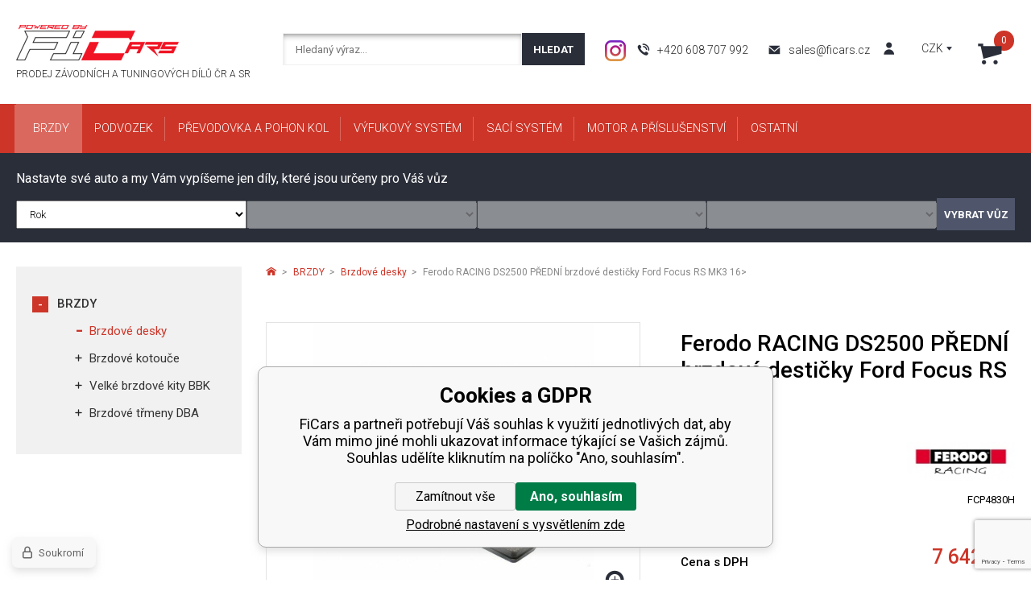

--- FILE ---
content_type: text/html; charset=utf-8
request_url: https://www.ficars.cz/ferodo-racing-ds2500-predni-brzdove-desticky-ford-focus-rs-mk3-16/
body_size: 12944
content:
<!DOCTYPE html><html lang="cs"><head prefix="og: http://ogp.me/ns# fb: http://ogp.me/ns/fb#"><meta name="author" content="FiCars" data-binargon="{&quot;fce&quot;:&quot;6&quot;, &quot;id&quot;:&quot;1046&quot;, &quot;menaId&quot;:&quot;1&quot;, &quot;menaName&quot;:&quot;Kč&quot;, &quot;languageCode&quot;:&quot;cs-CZ&quot;, &quot;skindir&quot;:&quot;ficars&quot;, &quot;cmslang&quot;:&quot;1&quot;, &quot;langiso&quot;:&quot;cs&quot;, &quot;skinversion&quot;:1768900015, &quot;zemeProDoruceniISO&quot;:&quot;&quot;}"><meta name="robots" content="index, follow, max-snippet:-1, max-image-preview:large"><meta http-equiv="content-type" content="text/html; charset=utf-8"><meta property="og:url" content="https://www.ficars.cz/ferodo-racing-ds2500-predni-brzdove-desticky-ford-focus-rs-mk3-16/"/><meta property="og:site_name" content="https://www.ficars.cz"/><meta property="og:description" content="Určeno pro sportovní a závodní účely při zachování odpovídajících vlastností pro běžný provoz., Kategorie: Brzdové desky"/><meta property="og:title" content="Ferodo RACING DS2500 PŘEDNÍ brzdové destičky Ford Focus RS MK3 16>"/><link rel="alternate" href="https://www.ficars.cz/ferodo-racing-ds2500-predni-brzdove-desticky-ford-focus-rs-mk3-16/" hreflang="cs-CZ" />
  <link rel="image_src" href="https://www.ficars.cz/imgcache/2/c/pfcp4830h-ferodo-racing_260_260_83560.jpg" />
  <meta property="og:type" content="product"/>
  <meta property="og:image" content="https://www.ficars.cz/imgcache/2/c/pfcp4830h-ferodo-racing_260_260_83560.jpg"/>
 <meta name="description" content="Určeno pro sportovní a závodní účely při zachování odpovídajících vlastností pro běžný provoz., Kategorie: Brzdové desky">
<meta name="keywords" content="Ferodo RACING DS2500 PŘEDNÍ brzdové destičky Ford Focus RS MK3 16>">
<meta name="audience" content="all">
<link rel="canonical" href="https://www.ficars.cz/ferodo-racing-ds2500-predni-brzdove-desticky-ford-focus-rs-mk3-16/"><link rel="shortcut icon" href="https://www.ficars.cz/favicon.ico" type="image/x-icon">
			<meta name="viewport" content="width=device-width,initial-scale=1"><title>Ferodo RACING DS2500 PŘEDNÍ brzdové destičky Ford Focus RS MK3 16&gt; - FiCars</title><link href="https://fonts.googleapis.com/css?family=Roboto:300,300i,400,400i,500,500i,700,700i&amp;subset=latin-ext" rel="stylesheet"><link rel="stylesheet" href="/skin/version-1768900015/ficars/css-obecne.css" type="text/css"><link rel="stylesheet" href="https://www.ficars.cz/skin/ficars/fancybox/jquery.fancybox.css" type="text/css" media="screen"><!--commonTemplates_head--><!--EO commonTemplates_head--></head><body class="cmsBody"><div class="header"><div class="header__topSection"><div class="container"><div class="burger"><button class="burger__button" id="js-toggle-burgermenu"><span class="burger__button__ico"></span><span class="burger__button__ico"></span><span class="burger__button__ico"></span></button></div><div class="header__logo"><a href="https://www.ficars.cz/" class="header__logo__href"><div class="header__logo__href__image"></div><h1 class="header__logo__href__name">Prodej závodních a tuningových dílů ČR a SR</h1></a></div><div class="header__elementObal"><div class="header__search"><form class="search" action="https://www.ficars.cz/hledani/" method="post" role="search" id="js-search-form"><input type="hidden" name="send" value="1"><input type="hidden" name="listpos" value="0"><input type="text" class="search__input" name="as_search" placeholder="Hledaný výraz..." autocomplete="off" id="js-whisperer"><input type="submit" class="search__button" value="Hledat"></form></div><div class="header__contact"><a href="https://www.instagram.com/ficars.cz" target="_blank" class="header__contact__instagram"></a><a href="tel:+420%20608%20707%20992" class="header__contact__tel">+420 608 707 992</a><a href="mailto:sales@ficars.cz" class="header__contact__mail">sales@ficars.cz</a></div></div><div class="header__elementObalCustom"><span class="header__searchButton" id="js-search-button"></span><a class="header__user js-show-fancy" href="#js-login-form"><span class="header__user__image"></span></a><div class="header__currency"><div class="header__currency__active" id="js-currency">CZK</div><div class="header__currency__items" id="js-currency-dropdown"><a class="header__currency__items__item" href="https://www.ficars.cz/ferodo-racing-ds2500-predni-brzdove-desticky-ford-focus-rs-mk3-16/?mena=2">EUR</a></div></div><div class="header__shoppingCart"><a href="https://www.ficars.cz/pokladna/" title="" class="header__shoppingCart__button"><span class="header__shoppingCart__count">0</span><span class="header__shoppingCart__ico"></span></a></div></div></div></div><div class="header__menu" id="js-burgermenu-content"><div class="headerMenu"><div class="container headerMenu__wrapper"><div class="headerMenu__wrapper__inner headerMenu__wrapper__inner--selected"><a href="https://www.ficars.cz/brzdy/" title="BRZDY" data-kat="-2147483648" class="headerMenu__item headerMenu__item--active"><span class="headerMenu__item__name">BRZDY</span></a><div class="headerMenu__item__subcategory"><div class="headerMenuCategories"><div class="container"><a href="https://www.ficars.cz/brzdy/brzdove-desky/" title="Brzdové desky" class="headerMenuCategories__box"><img class="headerMenuCategories__box__img" src="https://www.ficars.cz/imgcache/1/6/publicdoc-brake-pads_160_100_92872.jpg" alt="Brzdové desky"><span class="headerMenuCategories__box__name">Brzdové desky</span></a><a href="https://www.ficars.cz/brzdy/brzdove-kotouce/" title="Brzdové kotouče" class="headerMenuCategories__box"><img class="headerMenuCategories__box__img" src="https://www.ficars.cz/imgcache/e/c/publicdoc-brzdove-kotouce_160_100_561344.jpg" alt="Brzdové kotouče"><span class="headerMenuCategories__box__name">Brzdové kotouče</span></a><a href="https://www.ficars.cz/brzdy/velke-brzdove-kity-bbk/" title="Velké brzdové kity BBK" class="headerMenuCategories__box"><img class="headerMenuCategories__box__img" src="https://www.ficars.cz/imgcache/1/7/publicdoc-ap-racing-big-brake-kit-500x500_160_100_49213.jpg" alt="Velké brzdové kity BBK"><span class="headerMenuCategories__box__name">Velké brzdové kity BBK</span></a><a href="https://www.ficars.cz/brzdy/brzdove-trmeny-dba/" title="Brzdové třmeny DBA" class="headerMenuCategories__box"><img class="headerMenuCategories__box__img" src="https://www.ficars.cz/imgcache/e/6/publicdoc-dbac1009-b_160_100_926372.jpg" alt="Brzdové třmeny DBA"><span class="headerMenuCategories__box__name">Brzdové třmeny DBA</span></a></div></div></div></div><div class="headerMenu__wrapper__inner"><a href="https://www.ficars.cz/podvozek/" title="PODVOZEK" data-kat="-2147483647" class="headerMenu__item"><span class="headerMenu__item__name">PODVOZEK</span></a><div class="headerMenu__item__subcategory"><div class="headerMenuCategories"><div class="container"><a href="https://www.ficars.cz/podvozek/ukotveni-ramena/" title="Ukotvení ramena" class="headerMenuCategories__box"><img class="headerMenuCategories__box__img" src="https://www.ficars.cz/imgcache/1/6/publicdoc-ukotveni-ramena_160_100_42606.jpg" alt="Ukotvení ramena"><span class="headerMenuCategories__box__name">Ukotvení ramena</span></a><a href="https://www.ficars.cz/podvozek/silentbloky/" title="Silentbloky" class="headerMenuCategories__box"><img class="headerMenuCategories__box__img" src="https://www.ficars.cz/imgcache/a/1/publicdoc-silentbloky_160_100_130823.jpg" alt="Silentbloky"><span class="headerMenuCategories__box__name">Silentbloky</span></a><a href="https://www.ficars.cz/podvozek/rozperne-tyce/" title="Rozpěrné tyče" class="headerMenuCategories__box"><img class="headerMenuCategories__box__img" src="https://www.ficars.cz/imgcache/1/4/publicdoc-rozperne-tyce_160_100_52953.jpg" alt="Rozpěrné tyče"><span class="headerMenuCategories__box__name">Rozpěrné tyče</span></a><a href="https://www.ficars.cz/podvozek/spojovaci-tyce-stabilizatoru/" title="Spojovací tyče stabilizátoru" class="headerMenuCategories__box"><img class="headerMenuCategories__box__img" src="https://www.ficars.cz/imgcache/9/1/publicdoc-klc182_160_100_142843.jpg" alt="Spojovací tyče stabilizátoru"><span class="headerMenuCategories__box__name">Spojovací tyče stabilizátoru</span></a><a href="https://www.ficars.cz/podvozek/stabilizatory/" title="Stabilizátory" class="headerMenuCategories__box"><img class="headerMenuCategories__box__img" src="https://www.ficars.cz/imgcache/1/3/publicdoc-stabilizatory_160_100_40897.jpg" alt="Stabilizátory"><span class="headerMenuCategories__box__name">Stabilizátory</span></a><a href="https://www.ficars.cz/podvozek/pruziny-a-tlumice/" title="Pružiny a tlumiče" class="headerMenuCategories__box"><img class="headerMenuCategories__box__img" src="https://www.ficars.cz/imgcache/f/9/publicdoc-mg1-sub007_160_100_88453.jpg" alt="Pružiny a tlumiče"><span class="headerMenuCategories__box__name">Pružiny a tlumiče</span></a></div></div></div></div><div class="headerMenu__wrapper__inner"><a href="https://www.ficars.cz/prevodovka-a-pohon-kol/" title="PŘEVODOVKA A POHON KOL" data-kat="-2147483646" class="headerMenu__item"><span class="headerMenu__item__name">PŘEVODOVKA A POHON KOL</span></a><div class="headerMenu__item__subcategory"><div class="headerMenuCategories"><div class="container"><a href="https://www.ficars.cz/prevodovka-a-pohon-kol/loziska-a-naboje-kol/" title="Ložiska a náboje kol" class="headerMenuCategories__box"><img class="headerMenuCategories__box__img" src="https://www.ficars.cz/imgcache/3/1/publicdoc-50705_160_100_200564.jpg" alt="Ložiska a náboje kol"><span class="headerMenuCategories__box__name">Ložiska a náboje kol</span></a><a href="https://www.ficars.cz/prevodovka-a-pohon-kol/spojka/" title="Spojka" class="headerMenuCategories__box"><img class="headerMenuCategories__box__img" src="https://www.ficars.cz/imgcache/c/5/publicdoc-ksu24001-1ax_160_100_83463.jpg" alt="Spojka"><span class="headerMenuCategories__box__name">Spojka</span></a><a href="https://www.ficars.cz/prevodovka-a-pohon-kol/setrvacnik/" title="Setrvačník" class="headerMenuCategories__box"><img class="headerMenuCategories__box__img" src="https://www.ficars.cz/imgcache/2/3/publicdoc-lightweight-flywheel_160_100_26084.jpg" alt="Setrvačník"><span class="headerMenuCategories__box__name">Setrvačník</span></a><a href="https://www.ficars.cz/prevodovka-a-pohon-kol/poloosy/" title="Poloosy" class="headerMenuCategories__box"><img class="headerMenuCategories__box__img" src="https://www.ficars.cz/imgcache/b/8/publicdoc-driveshaft_160_100_33457.jpg" alt="Poloosy"><span class="headerMenuCategories__box__name">Poloosy</span></a></div></div></div></div><div class="headerMenu__wrapper__inner"><a href="https://www.ficars.cz/vyfukovy-system/" title="VÝFUKOVÝ SYSTÉM" data-kat="-2147483645" class="headerMenu__item"><span class="headerMenu__item__name">VÝFUKOVÝ SYSTÉM</span></a><div class="headerMenu__item__subcategory"><div class="headerMenuCategories"><div class="container"><a href="https://www.ficars.cz/vyfukovy-system/turbo-back/" title="Turbo Back" class="headerMenuCategories__box"><img class="headerMenuCategories__box__img" src="https://www.ficars.cz/imgcache/1/8/publicdoc-turboback_160_100_133546.jpg" alt="Turbo Back"><span class="headerMenuCategories__box__name">Turbo Back</span></a><a href="https://www.ficars.cz/vyfukovy-system/cat-back/" title="Cat Back" class="headerMenuCategories__box"><img class="headerMenuCategories__box__img" src="https://www.ficars.cz/imgcache/0/3/publicdoc-catback_160_100_192213.jpg" alt="Cat Back"><span class="headerMenuCategories__box__name">Cat Back</span></a><a href="https://www.ficars.cz/vyfukovy-system/stredove-potrubi/" title="Středové potrubí" class="headerMenuCategories__box"><img class="headerMenuCategories__box__img" src="https://www.ficars.cz/imgcache/a/9/publicdoc-stredove-potrubi_160_100_71047.jpg" alt="Středové potrubí"><span class="headerMenuCategories__box__name">Středové potrubí</span></a><a href="https://www.ficars.cz/vyfukovy-system/zadni-tlumic/" title="Zadní tlumič" class="headerMenuCategories__box"><img class="headerMenuCategories__box__img" src="https://www.ficars.cz/imgcache/3/8/publicdoc-tlumic_160_100_178065.jpg" alt="Zadní tlumič"><span class="headerMenuCategories__box__name">Zadní tlumič</span></a><a href="https://www.ficars.cz/vyfukovy-system/downpipe/" title="Downpipe" class="headerMenuCategories__box"><img class="headerMenuCategories__box__img" src="https://www.ficars.cz/imgcache/4/f/publicdoc-downpipe_160_100_175738.jpg" alt="Downpipe"><span class="headerMenuCategories__box__name">Downpipe</span></a><a href="https://www.ficars.cz/vyfukovy-system/katalyzator/" title="Katalyzátor" class="headerMenuCategories__box"><img class="headerMenuCategories__box__img" src="https://www.ficars.cz/imgcache/7/f/publicdoc-katalyzator_160_100_149544.jpg" alt="Katalyzátor"><span class="headerMenuCategories__box__name">Katalyzátor</span></a></div></div></div></div><div class="headerMenu__wrapper__inner"><a href="https://www.ficars.cz/saci-system/" title="SACÍ SYSTÉM" data-kat="-2147483644" class="headerMenu__item"><span class="headerMenu__item__name">SACÍ SYSTÉM</span></a><div class="headerMenu__item__subcategory"><div class="headerMenuCategories"><div class="container"><a href="https://www.ficars.cz/saci-system/blow-off-ventily/" title="Blow Off Ventily" class="headerMenuCategories__box"><img class="headerMenuCategories__box__img" src="https://www.ficars.cz/imgcache/3/8/publicdoc-bov_160_100_337400.jpg" alt="Blow Off Ventily"><span class="headerMenuCategories__box__name">Blow Off Ventily</span></a><a href="https://www.ficars.cz/saci-system/intercooler/" title="Intercooler" class="headerMenuCategories__box"><img class="headerMenuCategories__box__img" src="https://www.ficars.cz/imgcache/6/b/publicdoc-intercooler_160_100_46150.jpg" alt="Intercooler"><span class="headerMenuCategories__box__name">Intercooler</span></a></div></div></div></div><div class="headerMenu__wrapper__inner"><a href="https://www.ficars.cz/motor-a-prislusenstvi/" title="MOTOR A PŘÍSLUŠENSTVÍ" data-kat="-2147483643" class="headerMenu__item"><span class="headerMenu__item__name">MOTOR A PŘÍSLUŠENSTVÍ</span></a><div class="headerMenu__item__subcategory"><div class="headerMenuCategories"><div class="container"><a href="https://www.ficars.cz/motor-a-prislusenstvi/chlazeni/" title="Chlazení" class="headerMenuCategories__box"><img class="headerMenuCategories__box__img" src="https://www.ficars.cz/imgcache/3/4/publicdoc-chlazeni_160_100_477970.jpg" alt="Chlazení"><span class="headerMenuCategories__box__name">Chlazení</span></a><a href="https://www.ficars.cz/motor-a-prislusenstvi/filtry/" title="Filtry" class="headerMenuCategories__box"><img class="headerMenuCategories__box__img" src="https://www.ficars.cz/imgcache/4/0/publicdoc-filtry-motor_160_100_304375.jpg" alt="Filtry"><span class="headerMenuCategories__box__name">Filtry</span></a><a href="https://www.ficars.cz/motor-a-prislusenstvi/hlavy-valcu/" title="Hlavy válců" class="headerMenuCategories__box"><img class="headerMenuCategories__box__img" src="https://www.ficars.cz/imgcache/0/b/publicdoc-hlavy-valcu_160_100_54712.jpg" alt="Hlavy válců"><span class="headerMenuCategories__box__name">Hlavy válců</span></a><a href="https://www.ficars.cz/motor-a-prislusenstvi/klikova-hridel/" title="Kliková hřídel" class="headerMenuCategories__box"><img class="headerMenuCategories__box__img" src="https://www.ficars.cz/imgcache/a/0/publicdoc-manley-190230b-2-1_160_100_34661.jpg" alt="Kliková hřídel"><span class="headerMenuCategories__box__name">Kliková hřídel</span></a><a href="https://www.ficars.cz/motor-a-prislusenstvi/mazani/" title="Mazání" class="headerMenuCategories__box"><img class="headerMenuCategories__box__img" src="https://www.ficars.cz/imgcache/6/d/publicdoc-mazani_160_100_69739.jpg" alt="Mazání"><span class="headerMenuCategories__box__name">Mazání</span></a><a href="https://www.ficars.cz/motor-a-prislusenstvi/ojnice/" title="Ojnice" class="headerMenuCategories__box"><img class="headerMenuCategories__box__img" src="https://www.ficars.cz/imgcache/7/e/publicdoc-ojnice_160_100_124640.jpg" alt="Ojnice"><span class="headerMenuCategories__box__name">Ojnice</span></a><a href="https://www.ficars.cz/motor-a-prislusenstvi/palivovy-system/" title="Palivový systém" class="headerMenuCategories__box"><img class="headerMenuCategories__box__img" src="https://www.ficars.cz/imgcache/a/1/publicdoc-palivovy-system_160_100_218710.jpg" alt="Palivový systém"><span class="headerMenuCategories__box__name">Palivový systém</span></a><a href="https://www.ficars.cz/motor-a-prislusenstvi/pisty/" title="Písty" class="headerMenuCategories__box"><img class="headerMenuCategories__box__img" src="https://www.ficars.cz/imgcache/9/5/publicdoc-pisty_160_100_72759.jpg" alt="Písty"><span class="headerMenuCategories__box__name">Písty</span></a><a href="https://www.ficars.cz/motor-a-prislusenstvi/rozvody/" title="Rozvody" class="headerMenuCategories__box"><img class="headerMenuCategories__box__img" src="https://www.ficars.cz/imgcache/2/6/publicdoc-rozvody_160_100_50221.jpg" alt="Rozvody"><span class="headerMenuCategories__box__name">Rozvody</span></a><a href="https://www.ficars.cz/motor-a-prislusenstvi/tesneni/" title="Těsnění" class="headerMenuCategories__box"><img class="headerMenuCategories__box__img" src="https://www.ficars.cz/imgcache/e/2/publicdoc-tesneni_160_100_569462.jpg" alt="Těsnění"><span class="headerMenuCategories__box__name">Těsnění</span></a><a href="https://www.ficars.cz/motor-a-prislusenstvi/turbodmychadla/" title="Turbodmychadla" class="headerMenuCategories__box"><img class="headerMenuCategories__box__img" src="https://www.ficars.cz/imgcache/c/4/publicdoc-turbodmychadla_160_100_43548.jpg" alt="Turbodmychadla"><span class="headerMenuCategories__box__name">Turbodmychadla</span></a></div></div></div></div><div class="headerMenu__wrapper__inner"><a href="https://www.ficars.cz/ostatni/" title="OSTATNÍ" data-kat="-2147483624" class="headerMenu__item"><span class="headerMenu__item__name">OSTATNÍ</span></a><div class="headerMenu__item__subcategory"><div class="headerMenuCategories"><div class="container"><a href="https://www.ficars.cz/ostatni/bosst-controllery/" title="Bosst Controllery" class="headerMenuCategories__box"><img class="headerMenuCategories__box__img" src="https://www.ficars.cz/imgcache/4/5/publicdoc-ts-0106-1001_160_100_27505.jpg" alt="Bosst Controllery"><span class="headerMenuCategories__box__name">Bosst Controllery</span></a><a href="https://www.ficars.cz/ostatni/naplne/" title="Náplně" class="headerMenuCategories__box"><img class="headerMenuCategories__box__img" src="https://www.ficars.cz/imgcache/9/c/publicdoc-naplne-1_160_100_269985.jpg" alt="Náplně"><span class="headerMenuCategories__box__name">Náplně</span></a><a href="https://www.ficars.cz/ostatni/saber-offroad/" title="SABER Offroad" class="headerMenuCategories__box"><img class="headerMenuCategories__box__img" src="https://www.ficars.cz/imgcache/a/f/publicdoc-sbr-8kkit1-up1_160_100_439092.jpg" alt="SABER Offroad"><span class="headerMenuCategories__box__name">SABER Offroad</span></a></div></div></div></div></div><div class="carOptions carOptions--open" id="js-carOptions"><div class="container"><span class="carOptions__name">Nastavte své auto a my Vám vypíšeme jen díly, které jsou určeny pro Váš vůz</span><form method="post" action="https://www.ficars.cz/hledani/" class="carOptions__wrapper" onsubmit="return carOptions_odesliFormular();"><div class="carOptions__wrapper__inner"><div class="carOptions__item"><select class="carOptions__item__select" disabled name="FicarsFiltr[rok]" id="js-carOptions-rok" onchange="carOptions_loadFicarsFiltr('znacka')" data-carOptionsLoaded="0"></select></div><div class="carOptions__item"><select class="carOptions__item__select" disabled name="FicarsFiltr[znacka]" id="js-carOptions-znacka" onchange="carOptions_loadFicarsFiltr('model')"></select></div><div class="carOptions__item"><select class="carOptions__item__select" disabled name="FicarsFiltr[model]" id="js-carOptions-model" onchange="carOptions_loadFicarsFiltr('verze')"></select></div><div class="carOptions__item"><select class="carOptions__item__select" disabled name="FicarsFiltr[verze]" id="js-carOptions-verze"></select></div><div class="carOptions__buttonWrapper"><button class="carOptions__buttonWrapper__button" type="submit">Vybrat vůz</button></div></div></form></div></div></div></div></div><div class="fce6"><div class="container"><div class="fce6__left"><div class="category js-categories"><ul class="category__list"><li class="category__list__item category__list__item--open"><a href="https://www.ficars.cz/brzdy/" title="BRZDY" class="
								category__list__item__link category__list__item__link--active
							">BRZDY</a><ul class="category__subList"><li class="category__subItem"><a href="https://www.ficars.cz/brzdy/brzdove-desky/" title="Brzdové desky" class="
							category__subLink category__subLink--active
						">Brzdové desky</a></li><li class="category__subItem"><a href="https://www.ficars.cz/brzdy/brzdove-kotouce/" title="Brzdové kotouče" class="category__subLink">Brzdové kotouče</a></li><li class="category__subItem"><a href="https://www.ficars.cz/brzdy/velke-brzdove-kity-bbk/" title="Velké brzdové kity BBK" class="category__subLink">Velké brzdové kity BBK</a></li><li class="category__subItem"><a href="https://www.ficars.cz/brzdy/brzdove-trmeny-dba/" title="Brzdové třmeny DBA" class="category__subLink">Brzdové třmeny DBA</a></li></ul></li></ul></div></div><div class="fce6__right"><div class="breadcrumb"><div class="breadcrumb__inner"><a href="https://www.ficars.cz/" title="" class="breadcrumb__item breadcrumb__homepage first"></a><div class="breadcrumb__divider"><i class="breadcrumb__icon">&gt;</i></div><a href="https://www.ficars.cz/brzdy/" title="BRZDY" class="breadcrumb__item">BRZDY</a><div class="breadcrumb__divider"><i class="breadcrumb__icon">&gt;</i></div><a href="https://www.ficars.cz/brzdy/brzdove-desky/" title="Brzdové desky" class="breadcrumb__item">Brzdové desky</a><div class="breadcrumb__divider"><i class="breadcrumb__icon">&gt;</i></div><span class="breadcrumb__item breadcrumb__item--current">Ferodo RACING DS2500 PŘEDNÍ brzdové destičky Ford Focus RS MK3 16&gt;</span></div></div><div class="detailProductImages"><div class="detailProductImages__image"><a href="https://www.ficars.cz/imgcache/2/c/pfcp4830h-ferodo-racing_-1_-1_83560.jpg" target="_blank" class="detailProductImages__image__href js-show-fancy-image" rel="detail" title="Ferodo RACING DS2500 PŘEDNÍ brzdové destičky Ford Focus RS MK3 16&gt;"><div class="detailProductImages__image__zoom"><i class="detailProductImages__image__zoom__icon"></i></div><img src="https://www.ficars.cz/imgcache/2/c/pfcp4830h-ferodo-racing_463_348_83560.jpg" alt="Ferodo RACING DS2500 PŘEDNÍ brzdové destičky Ford Focus RS MK3 16&gt;" title="Ferodo RACING DS2500 PŘEDNÍ brzdové destičky Ford Focus RS MK3 16&gt;" class="detailProductImages__image__src"></a><div class="detailProductImages__image__element"></div></div><div class="detailProductImages__thumbs"><a class="detailProductImages__thumbs__item js-show-fancy-image" href="https://www.ficars.cz/imgcache/8/d/pfcp4830h-1048-shop-2098_-1_-1_44428.jpg" rel="detail" title="" data-fancybox-group="gallery"><img src="https://www.ficars.cz/imagegen.php?name=fcp4830h/1048-shop-2098.jpg&amp;sizex=133&amp;sizey=100" alt="Ferodo RACING DS2500 PŘEDNÍ brzdové destičky Ford Focus RS MK3 16&gt;" class="detailProductImages__thumbs__item__image"></a><a class="detailProductImages__thumbs__item js-show-fancy-image" href="https://www.ficars.cz/imgcache/d/c/pfcp4830h-1048-shop-2099_-1_-1_80384.jpg" rel="detail" title="" data-fancybox-group="gallery"><img src="https://www.ficars.cz/imagegen.php?name=fcp4830h/1048-shop-2099.jpg&amp;sizex=133&amp;sizey=100" alt="Ferodo RACING DS2500 PŘEDNÍ brzdové destičky Ford Focus RS MK3 16&gt;" class="detailProductImages__thumbs__item__image"></a><a class="detailProductImages__thumbs__item js-show-fancy-image" href="https://www.ficars.cz/imgcache/c/4/pfcp4830h-1048-shop-2097_-1_-1_111796.jpg" rel="detail" title="" data-fancybox-group="gallery"><img src="https://www.ficars.cz/imagegen.php?name=fcp4830h/1048-shop-2097.png&amp;sizex=133&amp;sizey=100" alt="Ferodo RACING DS2500 PŘEDNÍ brzdové destičky Ford Focus RS MK3 16&gt;" class="detailProductImages__thumbs__item__image"><div class="detailProductImages__thumbs__item__lastItem">
									+1</div></a></div></div><div class="detailProductInfo"><h1 class="detailProductInfo__name" id="setbind-name">Ferodo RACING DS2500 PŘEDNÍ brzdové destičky Ford Focus RS MK3 16&gt;</h1><div class="detailProductInfo__supplier"><span class="detailProductInfo__supplier__text">Výrobce</span><span class="detailProductInfo__supplier__value"><img class="detailProductInfo__supplier__value__image" src="https://www.ficars.cz/getimage.php?name=publicdoc/ferodo-racing-300-dpi-white-153-x-446.jpg&amp;sizex=auto&amp;sizey=48" alt=""></span></div><div class="detailProductInfo__productCode"><span class="detailProductInfo__productCode__text">Kód produktu</span><span class="detailProductInfo__productCode__value">FCP4830H</span></div><div class="detailProductInfo__prices"><div class="detailProductInfo__prices__sDPH"><span class="detailProductInfo__prices__sDPH__text">Cena s DPH</span><span class="detailProductInfo__prices__sDPH__value"><span id="setbind-price-with-vat"><span>7 642</span></span>
							 Kč</span></div><div class="detailProductInfo__prices__bezDPH"><span class="detailProductInfo__prices__bezDPH__text">Cena bez DPH</span><div class="detailProductInfo__prices__bezDPH__value"><span class="detailProductInfo__prices__bezDPH__value__number"><span id="setbind-price">6 315.7</span></span> Kč<span class="detailProductInfo__prices__bezDPH__value__text"> bez DPH</span></div></div></div><form action="https://www.ficars.cz/ferodo-racing-ds2500-predni-brzdove-desticky-ford-focus-rs-mk3-16/" method="post"><div class="detailProductInfo__delivery"><span class="detailProductInfo__delivery__text">Dostupnost:
				</span><span class="detailProductInfo__delivery__value"><span>24 hodin</span></span></div><div class="detailProductInfo__buyBox"><div class="detailProductInfo__buyBox__form"><input name="nakup" type="hidden" value="1046"><div class="amount"><input class="amount__input js-product-count" id="setbind-count-unit" type="text" value="1" name="ks"><div class="amount__count amount__count--plus js-count"><i class="amount__icon"></i></div><div class="amount__count amount__count--minus js-count"><i class="amount__icon"></i></div></div><span class="detailProductInfo__buyBox__ks">ks</span><button method="submit" id="js-detail-button" class="detailProductInfo__buyBox__button"><span class="detailProductInfo__buyBox__button__ico"></span>Koupit</button></div></div></form></div><div class="detailProductOptions"><div class="detailProductOptions__left"><a class="detailProductOptions__dog js-show-fancy" href="#js-dog"><span class="detailProductOptions__dog__ico"></span>Hlídat cenu</a><a class="detailProductOptions__dotaz js-show-fancy" href="#js-vice-info"><span class="detailProductOptions__dotaz__ico"></span>Poslat dotaz</a></div><div class="detailProductOptions__right"><a class="detailProductOptions__email" href="mailto:sales@ficars.cz?subject=Ferodo%20RACING%20DS2500%20P%C5%98EDN%C3%8D%20brzdov%C3%A9%20desti%C4%8Dky%20Ford%20Focus%20RS%20MK3%2016&gt;&amp;body=https://www.ficars.cz/ferodo-racing-ds2500-predni-brzdove-desticky-ford-focus-rs-mk3-16/"><span class="detailProductOptions__email__ico"></span>Poslat příteli</a><span class="detailProductOptions__share" href="#js-share"><a href="https://www.facebook.com/sharer/sharer.php?u=https://www.ficars.cz/ferodo-racing-ds2500-predni-brzdove-desticky-ford-focus-rs-mk3-16/" target="_blank" title="Facebook" class="detailProductOptions__share__ico detailProductOptions__share__ico--facebook"></a><a href="https://twitter.com/home?status=https://www.ficars.cz/ferodo-racing-ds2500-predni-brzdove-desticky-ford-focus-rs-mk3-16/" target="_blank" title="Twitter" class="detailProductOptions__share__ico detailProductOptions__share__ico--twitter"></a>Sdílet</span><a class="detailProductOptions__print" href="javascript:print();"><span class="detailProductOptions__print__ico"></span>Tisknout</a></div></div><div class="detailProductTabs"><div id="js-detailProductTabs"><div class="detailProductTabs__head js-detailProductTabs-head"><span class="detailProductTabs__item item active">Popis</span></div><div class="detailProductTabs__group js-detailProductTabs-body"><div class="detailProductTabs__group__item item"><div class="detailProductTabs__description"><div class="detailProductTabs__description__text" id="js-detailDesc"><div>
<ul>
<li><span style="font-size: small;">Největší předností tohoto materiálu je maximální brzdný účinek již od nízkých teplot</span></li>
<li><span style="font-size: small;">průměrný koeficient tření (0,42) v celém rozsahu teplot</span></li>
<li><span style="font-size: small;">předvídatelný brzdný účinnek</span></li>
<li><span style="font-size: small;">snadné dávkování síly na brzdový pedál a zároveň nízké opotřebení brzdových kotoučů</span></li>
<li><span style="font-size: small;">nízká hlučnost</span></li>
<li><span style="font-size: small;">dlouhá životnost</span></li>
<li><span style="font-size: small;">teplotní rozsah 20-500°C</span></li>
</ul>
<div><span style="font-size: small;">Důležité u těchto segmenetů je správné zajetí!</span></div>
</div>
<div> </div>
<div> </div><br>FEDERAL-MOGUL ITALY srl, RACING & MOTORCYCLE Division - Corso Inghilterra n.2, <span class="detailProductTabs__description__text__resButton" id="js-detailDesc-resButton">...více</span></div><table class="detailProductTabs__description__params" border="0" cellspacing="0"><div class="detailProductTabs__description__paramsTitle">Parametry</div><tr class="detailProductTabs__description__paramsRow"><td class="detailProductTabs__description__paramsCol"><span title="">Náprava</span></td><td class="detailProductTabs__description__paramsCol">Přední</td></tr><tr class="detailProductTabs__description__paramsRow"><td class="detailProductTabs__description__paramsCol"><span title="">Směs brzd. desek</span></td><td class="detailProductTabs__description__paramsCol">Stage 2 (užití sport-závod))</td></tr><tr class="detailProductTabs__description__paramsRow"><td class="detailProductTabs__description__paramsCol"><span title="">Určeno pro modely</span></td><td class="detailProductTabs__description__paramsCol">Ford Focus RS MK3 2015+</td></tr></table><section class="supported"><div class="supported__heading">Vhodné pro tyto automobily</div><div class="supported__table"><div class="supported__row supported__row--head"><div class="supported__cell">Kód modelu</div><div class="supported__cell">Rok výroby</div></div><div class="supported__row js-supported-toggle"><div class="supported__cell supported__cell--strong">Ford Focus RS</div><div class="supported__cell"> </div></div><div class="supported__dropdown js-supported-dropdown"><div class="supported__row"><div class="supported__cell supported__cell--padding">MK3</div><div class="supported__cell">2015 - 2019</div></div></div></div></section></div></div></div></div></div><div class="detailProductBottomTabs"><div id="js-detailProductBottomTabs"><div class="detailProductBottomTabs__head js-detailProductBottomTabs-head"><div class="detailProductBottomTabs__item item">Související zboží</div></div><div class="detailProductBottomTabs__group js-detailProductBottomTabs-body"><div class="detailProductBottomTabs__group__item item"><a href="https://www.ficars.cz/ferodo-racing-ds2500-zadni-brzdove-desticky-ford-focus-rs-mk3-16/" title="Ferodo RACING DS2500 ZADNÍ brzdové destičky Ford Focus RS MK3 2016+, Ford Focus ST 2005+" class="product product--detailProductBottomTabs"><div class="product__img"><img class="product__img__src" src="https://www.ficars.cz/imgcache/9/8/pfcp1931h-ferodo-racing_252_192_83560.jpg" alt="Ferodo RACING DS2500 ZADNÍ brzdové destičky Ford Focus RS MK3 2016+, Ford Focus ST 2005+"><div class="product__img__element"></div></div><div class="product__code">Kód: FCP1931H</div><div class="product__desc"><span class="product__desc__name">Ferodo RACING DS2500 ZADNÍ brzdové destičky Ford Focus RS MK3 2016+, Ford Focus ST 2005+</span><p class="product__desc__text">Určeno pro sportovní a závodní účely při zachování odpovídajících vlastností pro běžný provoz.</p></div><div class="product__info"><div class="product__info__price"><span class="product__info__price__new">5 284 Kč</span><span class="product__info__price__old">4 366.94 Kč bez DPH</span></div></div><form action="https://www.ficars.cz/ferodo-racing-ds2500-predni-brzdove-desticky-ford-focus-rs-mk3-16/" method="post"><input name="nakup" type="hidden" value="1047"><input type="hidden" value="1" name="ks"><button class="product__button" type="submit">Koupit</button></form><span class="product__stock"><span>24 hodin</span></span></a><a href="https://www.ficars.cz/brzdove-kotouce-ford-focus-rs-mk3-predni-sada-dba-4000-t3-slot-sportovni-drazkovane/" title="Brzdové kotouče Ford Focus RS MK3 PŘEDNÍ sada - DBA 4000 T3 Slot Sportovní Drážkované" class="product product--detailProductBottomTabs"><div class="product__img"><img class="product__img__src" src="https://www.ficars.cz/imgcache/9/f/pdba42968s-x2-4000s-front-back-white-bg_252_192_387037.jpg" alt="Brzdové kotouče Ford Focus RS MK3 PŘEDNÍ sada - DBA 4000 T3 Slot Sportovní Drážkované"><div class="product__img__element"><span class="product__img__element__stav">Sada 2 kotouče</span></div></div><div class="product__code">Kód: DBA42968S-x2</div><div class="product__desc"><span class="product__desc__name">Brzdové kotouče Ford Focus RS MK3 PŘEDNÍ sada - DBA 4000 T3 Slot Sportovní Drážkované</span><p class="product__desc__text">DBA vysoce výkonné brzdové kotouče. Kotouč má 10 děr = 2x rozteč 5x100 a 5x114,3</p></div><div class="product__info"><div class="product__info__price"><span class="product__info__price__new">11 775 Kč</span><span class="product__info__price__old">9 731.4 Kč bez DPH</span></div></div><form action="https://www.ficars.cz/ferodo-racing-ds2500-predni-brzdove-desticky-ford-focus-rs-mk3-16/" method="post"><input name="nakup" type="hidden" value="1460"><input type="hidden" value="1" name="ks"><button class="product__button" type="submit">Koupit</button></form><span class="product__stock">6 ks u dodavatele. Doručení 3-5 pracovních dní</span></a></div></div></div></div></div></div></div><div class="homepageInfo"><div class="container"><div class="homepageInfo__box"><div class="homepageInfo__box__image"><span class="homepageInfo__box__image__src homepageInfo__box__image__src--doprava"></span></div><span class="homepageInfo__box__title">Doprava zdarma</span><span class="homepageInfo__box__desc">V ČR při nákupu nad 10.000 Kč na Slovensko nad 15.000 Kč</span></div><div class="homepageInfo__box"><div class="homepageInfo__box__image"><span class="homepageInfo__box__image__src homepageInfo__box__image__src--24"></span></div><span class="homepageInfo__box__title">Doručení do druhého dne</span><span class="homepageInfo__box__desc">Zboží skladem odesíláme tentýž den</span></div><div class="homepageInfo__box"><div class="homepageInfo__box__image"><span class="homepageInfo__box__image__src homepageInfo__box__image__src--dotazy"></span></div><span class="homepageInfo__box__title">Technické dotazy</span><span class="homepageInfo__box__desc">Na vaše dotazy nebo objednávku montáže dílů volejte +420608707992</span></div><div class="homepageInfo__box"><div class="homepageInfo__box__image"><span class="homepageInfo__box__image__src homepageInfo__box__image__src--vernost"></span></div><span class="homepageInfo__box__title">Věrnostní program</span><span class="homepageInfo__box__desc">SBÍREJTE BODY! Registrovaní zákazníci za každý nákup získají body</span></div></div></div><div class="newsletter"><div class="container"><div class="newsletter__info"><span class="newsletter__info__name">Přihlaste se pro odběr novinek</span><span class="newsletter__info__resName">Odběr novinek</span><span class="newsletter__info__space"> </span><span class="newsletter__info__desc">a naše nejlepší slevy a nabídky budeme zasílat do vaší e-mailové schránky</span></div><div class="newsletter__email"><form action="https://www.ficars.cz/ferodo-racing-ds2500-predni-brzdove-desticky-ford-focus-rs-mk3-16/" method="post" class="newsletter__email__form" id="register_newsletter"><input type="email" class="newsletter__email__form__input" name="enov" value="" placeholder="Zadejte e-mailovou adresu"><button class="newsletter__email__form__button">Odeslat</button></form></div><div class="newsletter__soc"><a href="https://www.instagram.com/ficars.cz" target="_blank" class="newsletter__soc__href newsletter__soc__href--instagram"></a></div></div></div><div class="bottomBrands"><div class="bottomBrands__wrapper"><a href="https://www.ficars.cz/acl/" class="bottomBrands__item"><img class="bottomBrands__item__image" src="https://www.ficars.cz/getimage.php?name=publicdoc/acl-logo.jpg&amp;sizex=auto&amp;sizey=40" alt="ACL"></a><a href="https://www.ficars.cz/ap-racing/" class="bottomBrands__item"><img class="bottomBrands__item__image" src="https://www.ficars.cz/getimage.php?name=publicdoc/ap-racing-2.png&amp;sizex=auto&amp;sizey=40" alt="AP Racing"></a><a href="https://www.ficars.cz/arp/" class="bottomBrands__item"><img class="bottomBrands__item__image" src="https://www.ficars.cz/getimage.php?name=publicdoc/arp-logo-png-transparent-1.png&amp;sizex=auto&amp;sizey=40" alt="ARP"></a><a href="https://www.ficars.cz/cobra-sport/" class="bottomBrands__item"><img class="bottomBrands__item__image" src="https://www.ficars.cz/getimage.php?name=publicdoc/cs-rgb-whitebackground-600px-zps68a7bde9.jpg&amp;sizex=auto&amp;sizey=40" alt="COBRA SPORT"></a><a href="https://www.ficars.cz/cometic/" class="bottomBrands__item"><img class="bottomBrands__item__image" src="https://www.ficars.cz/getimage.php?name=publicdoc/cometic-logo-rgb-old-1.jpg&amp;sizex=auto&amp;sizey=40" alt="Cometic"></a><a href="https://www.ficars.cz/cosworth/" class="bottomBrands__item"><img class="bottomBrands__item__image" src="https://www.ficars.cz/getimage.php?name=publicdoc/cosworth.png&amp;sizex=auto&amp;sizey=40" alt="Cosworth"></a><a href="https://www.ficars.cz/dba/" class="bottomBrands__item"><img class="bottomBrands__item__image" src="https://www.ficars.cz/getimage.php?name=publicdoc/1024x860-dba-logo-4col-65-1.jpg&amp;sizex=auto&amp;sizey=40" alt="DBA"></a><a href="https://www.ficars.cz/deatsch-werks/" class="bottomBrands__item"><img class="bottomBrands__item__image" src="https://www.ficars.cz/getimage.php?name=publicdoc/deatchwerks-logo.jpg&amp;sizex=auto&amp;sizey=40" alt="Deatsch Werks"></a><a href="https://www.ficars.cz/exedy/" class="bottomBrands__item"><img class="bottomBrands__item__image" src="https://www.ficars.cz/getimage.php?name=publicdoc/exedy-2.png&amp;sizex=auto&amp;sizey=40" alt="Exedy"></a><a href="https://www.ficars.cz/ferodo/" class="bottomBrands__item"><img class="bottomBrands__item__image" src="https://www.ficars.cz/getimage.php?name=publicdoc/ferodo-racing-300-dpi-white-153-x-446.jpg&amp;sizex=auto&amp;sizey=40" alt="Ferodo"></a><a href="https://www.ficars.cz/hawk/" class="bottomBrands__item"><img class="bottomBrands__item__image" src="https://www.ficars.cz/getimage.php?name=publicdoc/hawklogo-1.jpg&amp;sizex=auto&amp;sizey=40" alt="Hawk"></a><a href="https://www.ficars.cz/manley/" class="bottomBrands__item"><img class="bottomBrands__item__image" src="https://www.ficars.cz/getimage.php?name=publicdoc/manley-logo-red.jpg&amp;sizex=auto&amp;sizey=40" alt="Manley"></a><a href="https://www.ficars.cz/mishimoto/" class="bottomBrands__item"><img class="bottomBrands__item__image" src="https://www.ficars.cz/getimage.php?name=publicdoc/mishimoto.jpg&amp;sizex=auto&amp;sizey=40" alt="Mishimoto"></a><a href="https://www.ficars.cz/mitsubishi/" class="bottomBrands__item"><img class="bottomBrands__item__image" src="https://www.ficars.cz/getimage.php?name=publicdoc/mitsubishi-1.png&amp;sizex=auto&amp;sizey=40" alt="MITSUBISHI"></a><a href="https://www.ficars.cz/motul/" class="bottomBrands__item"><img class="bottomBrands__item__image" src="https://www.ficars.cz/getimage.php?name=publicdoc/logo-motul.jpg&amp;sizex=auto&amp;sizey=40" alt="MOTUL"></a><a href="https://www.ficars.cz/pedders/" class="bottomBrands__item"><img class="bottomBrands__item__image" src="https://www.ficars.cz/getimage.php?name=publicdoc/pedders-logo.png&amp;sizex=auto&amp;sizey=40" alt="Pedders"></a><a href="https://www.ficars.cz/performance-friction/" class="bottomBrands__item"><img class="bottomBrands__item__image" src="https://www.ficars.cz/getimage.php?name=publicdoc/new-pfc-logo.jpg&amp;sizex=auto&amp;sizey=40" alt="Performance Friction"></a><a href="https://www.ficars.cz/saber/" class="bottomBrands__item"><img class="bottomBrands__item__image" src="https://www.ficars.cz/getimage.php?name=publicdoc/saber-logo-white.jpg&amp;sizex=auto&amp;sizey=40" alt="SABER"></a><a href="https://www.ficars.cz/sachs-performance/" class="bottomBrands__item"><img class="bottomBrands__item__image" src="https://www.ficars.cz/getimage.php?name=publicdoc/new-logo-sachs-performance.jpg&amp;sizex=auto&amp;sizey=40" alt="SACHS Performance"></a><a href="https://www.ficars.cz/subaru/" class="bottomBrands__item"><img class="bottomBrands__item__image" src="https://www.ficars.cz/getimage.php?name=publicdoc/subaru-logo-2003-2560x1440.png&amp;sizex=auto&amp;sizey=40" alt="SUBARU"></a><a href="https://www.ficars.cz/tein/" class="bottomBrands__item"><img class="bottomBrands__item__image" src="https://www.ficars.cz/getimage.php?name=publicdoc/tein-logo.jpg&amp;sizex=auto&amp;sizey=40" alt="Tein"></a><a href="https://www.ficars.cz/toyota/" class="bottomBrands__item"><img class="bottomBrands__item__image" src="https://www.ficars.cz/getimage.php?name=publicdoc/logo-toyota.jpg&amp;sizex=auto&amp;sizey=40" alt="Toyota"></a><a href="https://www.ficars.cz/turbosmart/" class="bottomBrands__item"><img class="bottomBrands__item__image" src="https://www.ficars.cz/getimage.php?name=publicdoc/ts-logo-new.png&amp;sizex=auto&amp;sizey=40" alt="Turbosmart"></a><a href="https://www.ficars.cz/whiteline/" class="bottomBrands__item"><img class="bottomBrands__item__image" src="https://www.ficars.cz/getimage.php?name=publicdoc/wh-logo-1-yellow.jpg&amp;sizex=auto&amp;sizey=40" alt="Whiteline"></a><a href="https://www.ficars.cz/xforce/" class="bottomBrands__item"><img class="bottomBrands__item__image" src="https://www.ficars.cz/getimage.php?name=publicdoc/xforce-logo-colour-black-rgb-lrg.jpg&amp;sizex=auto&amp;sizey=40" alt="Xforce"></a><a href="https://www.ficars.cz/xtreme-clutch/" class="bottomBrands__item"><img class="bottomBrands__item__image" src="https://www.ficars.cz/getimage.php?name=publicdoc/xtreme-clutch.jpg&amp;sizex=auto&amp;sizey=40" alt="Xtreme Clutch"></a><a href="https://www.ficars.cz/xtreme-outback/" class="bottomBrands__item"><img class="bottomBrands__item__image" src="https://www.ficars.cz/getimage.php?name=publicdoc/xtreme-outback.jpg&amp;sizex=auto&amp;sizey=40" alt="Xtreme Outback"></a></div></div><div class="footer"><div class="container"><div class="footer__box"><div class="footer__box__obal footer__box__obal--one" id="js-obalOne"><div class="footer__box__obal__name" id="js-button-obalOne">Služby a informace pro klienty<span class="footer__box__obal__name__arrow"></span></div><div class="footer__box__info" id="js-info"><span class="footer__box__name" id="js-button-info">Informace pro klienty<span class="footer__box__name__arrow"></span></span><ul class="footer__box__group"><li class="footer__box__group__item"><a href="https://www.ficars.cz/obchodni-podminky-spotrebitel/" title="Obchodní podmínky - Spotřebitel" class="footer__box__group__item__href">Obchodní podmínky - Spotřebitel</a></li><li class="footer__box__group__item"><a href="https://www.ficars.cz/obchodni-podminky-podnikatel/" title="Obchodní podmínky - Podnikatel" class="footer__box__group__item__href">Obchodní podmínky - Podnikatel</a></li><li class="footer__box__group__item"><a href="https://www.ficars.cz/informace-o-zpracovani-osobnich-udaju/" title="Informace o zpracování osobních údajů" class="footer__box__group__item__href">Informace o zpracování osobních údajů</a></li><li class="footer__box__group__item"><a href="https://www.ficars.cz/dopravni-podminky/" title="Dopravní podmínky" class="footer__box__group__item__href">Dopravní podmínky</a></li><li class="footer__box__group__item"><a href="https://www.ficars.cz/vernostni-system/" title="Věrnostní systém" class="footer__box__group__item__href">Věrnostní systém</a></li><li class="footer__box__group__item"><a href="https://www.ficars.cz/velkoobchodni-prodej/" title="Velkoobchodní prodej" class="footer__box__group__item__href">Velkoobchodní prodej</a></li><li class="footer__box__group__item"><a href="https://www.ficars.cz/kontakty/" title="Kontakty" class="footer__box__group__item__href">Kontakty</a></li></ul></div></div><div class="footer__box__obal footer__box__obal--two"><div class="footer__box__contacts"><div class="footer__box__contacts__obal"><span class="footer__box__name">Kontakty</span><a href="tel:+420%20608%20707%20992" class="footer__box__href footer__box__href--tel">+420 608 707 992</a><a href="mailto:sales@ficars.cz" class="footer__box__href footer__box__href--mail">sales@ficars.cz</a></div></div></div></div><div class="footer__comgate logaVyrobcu"></div><div class="footer__copyBox"><div class="footer__copyBox__copyright"><span class="footer__copyBox__copyright__text">Copyright © 2026 </span><span> </span><span class="footer__copyBox__copyright__url">FiCars</span><span> </span><span class="footer__copyBox__copyright__text">- prodej závodních a tuningových dílů ČR a SR. Všchna práva vyhrazena.</span>FiCars</div><span class="footer__copyBox__ecomerce"><a target="_blank" href="https://www.binargon.cz/eshop/" title="Tvorba webových stránek">Tvorbu webové stránky</a> zajistil <a target="_blank" title="Binargon – podnikové systémy, eshopy a weby" href="https://www.binargon.cz/">BINARGON.cz</a></span></div></div></div><script type="text/javascript" src="/admin/js/index.php?load=jquery,jquery.fancybox.pack,ajaxcontroll,forms,range4,binargon.whisperer,slick,montanus.tabs,bxsliderv2"></script><script type="text/javascript" src="https://www.ficars.cz/version-1768900000/indexjs_6_1_ficars.js"></script><!--commonTemplates (začátek)--><script data-binargon="cSeznamScripty (obecny)" type="text/javascript" src="https://c.seznam.cz/js/rc.js"></script><script data-binargon="commonGTAG (zalozeni gtag dataLayeru - dela se vzdy)">
			window.dataLayer = window.dataLayer || [];
			function gtag(){dataLayer.push(arguments);}
			gtag("js",new Date());
		</script><script data-binargon="commonGTAG (consents default)">
			gtag("consent","default",{
				"functionality_storage":"denied",
				"security_storage":"denied",
				"analytics_storage":"denied",
				"ad_storage":"denied",
				"personalization_storage":"denied",
				"ad_personalization":"denied",
				"ad_user_data":"denied",
				"wait_for_update":500
			});
		</script><script data-binargon="commonGTAG (consents update)">
			gtag("consent","update",{
				"functionality_storage":"denied",
				"security_storage":"denied",
				"analytics_storage":"denied",
				"ad_storage":"denied",
				"personalization_storage":"denied",
				"ad_personalization":"denied",
				"ad_user_data":"denied"
			});
		</script><script data-binargon="commonGTAG (GA4)" async="true" src="https://www.googletagmanager.com/gtag/js?id=G-J102WQHRKT"></script><script data-binargon="commonGTAG (GA4)">
				gtag("config","G-J102WQHRKT",{
					"send_page_view":false
				});
			</script><script data-binargon="commonGTAG (data stranky)">
			gtag("set",{
				"currency":"CZK",
				"linker":{
					"domains":["https://www.ficars.cz/"],
					"decorate_forms": false
				}
			});

			
			gtag("event","page_view",{
				"ecomm_category":"BRZDY\/Brzdové desky\/Ferodo RACING DS2500 PŘEDNÍ brzdové destičky Ford Focus RS MK3 16>","ecomm_prodid":["FCP4830H"],"ecomm_totalvalue":7642,"pagetype":"product","ecomm_pagetype":"product","dynx_prodid":["FCP4830H"],"dynx_totalvalue":7642,"dynx_pagetype":"product"
			});

			
				gtag("event","view_item",{
					"items":[{
						"brand":"Ferodo",
						"category":"BRZDY\/Brzdové desky\/Ferodo RACING DS2500 PŘEDNÍ brzdové destičky Ford Focus RS MK3 16>",
						"google_business_vertical":"retail",
						"id":"FCP4830H",
						"list_position":1,
						"name":"Ferodo RACING DS2500 PŘEDNÍ brzdové destičky Ford Focus RS MK3 16>",
						"price":7642,
						"quantity":1
					}]
				});
			</script><script data-binargon="cHeureka (detail 1)">
				(function(t, r, a, c, k, i, n, g) {t['ROIDataObject'] = k;
				t[k]=t[k]||function(){(t[k].q=t[k].q||[]).push(arguments)},t[k].c=i;n=r.createElement(a),
				g=r.getElementsByTagName(a)[0];n.async=1;n.src=c;g.parentNode.insertBefore(n,g)
				})(window, document, 'script', '//www.heureka.cz/ocm/sdk.js?source=binargon&version=2&page=product_detail', 'heureka', 'cz');
	    </script><script data-binargon="cHeureka (detail 2 consent)">
					heureka("set_user_consent", "0");
				</script><script data-binargon="commonHeurekaWidget (vyjizdeci panel)" type="text/javascript">
      var _hwq = _hwq || [];
      _hwq.push(['setKey', '1F8BC07F475DE5706D92B8512B1C64BF']);
			_hwq.push(['setTopPos', '60']);
			_hwq.push(['showWidget', '21']);
			(function() {
          var ho = document.createElement('script'); ho.type = 'text/javascript'; ho.async = true;
          ho.src = 'https://cz.im9.cz/direct/i/gjs.php?n=wdgt&sak=1F8BC07F475DE5706D92B8512B1C64BF';
          var s = document.getElementsByTagName('script')[0]; s.parentNode.insertBefore(ho, s);
      })();
    </script><script data-binargon="common_json-ld (detail)" type="application/ld+json">{"@context":"http://schema.org/","@type":"Product","sku":"FCP4830H","name":"Ferodo RACING DS2500 PŘEDNÍ brzdové destičky Ford Focus RS MK3 16>","image":["https:\/\/www.ficars.cz\/imagegen.php?name=fcp4830h\/ferodo-racing.jpg","https:\/\/www.ficars.cz\/imagegen.php?name=fcp4830h\/1048-shop-2098.jpg","https:\/\/www.ficars.cz\/imagegen.php?name=fcp4830h\/1048-shop-2099.jpg","https:\/\/www.ficars.cz\/imagegen.php?name=fcp4830h\/1048-shop-2097.png"],"description":"  Největší předností tohoto materiálu je maximální brzdný účinek již od nízkých teplot průměrný koeficient tření (0,42) v celém rozsahu teplot předvídatelný brzdný účinnek snadné dávkování síly na brzdový pedál a zároveň nízké opotřebení brzdových kotoučů nízká hlučnost dlouhá životnost teplotní rozsah 20-500°C  Důležité u těchto segmenetů je správné zajetí!     FEDERAL-MOGUL ITALY srl, RACING & MOTORCYCLE Division - Corso Inghilterra n.2, ","mpn":"FCP4830H","manufacturer":"Ferodo","brand":{"@type":"Brand","name":"Ferodo"},"category":"BRZDY","weight":"0.000","isRelatedTo":[],"isSimilarTo":[],"offers":{"@type":"Offer","price":"7642","priceValidUntil":"2026-01-22","itemCondition":"http://schema.org/NewCondition","priceCurrency":"CZK","availability":"http:\/\/schema.org\/InStock","url":"https://www.ficars.cz/ferodo-racing-ds2500-predni-brzdove-desticky-ford-focus-rs-mk3-16/"}}</script><script data-binargon="common_json-ld (breadcrumb)" type="application/ld+json">{"@context":"http://schema.org","@type":"BreadcrumbList","itemListElement": [{"@type":"ListItem","position": 1,"item":{"@id":"https:\/\/www.ficars.cz","name":"FiCars","image":""}},{"@type":"ListItem","position": 2,"item":{"@id":"https:\/\/www.ficars.cz\/brzdy\/","name":"BRZDY","image":""}},{"@type":"ListItem","position": 3,"item":{"@id":"https:\/\/www.ficars.cz\/brzdy\/brzdove-desky\/","name":"Brzdové desky","image":"https:\/\/www.ficars.cz\/publicdoc\/brake-pads.jpg"}},{"@type":"ListItem","position": 4,"item":{"@id":"https:\/\/www.ficars.cz\/ferodo-racing-ds2500-predni-brzdove-desticky-ford-focus-rs-mk3-16\/","name":"Ferodo RACING DS2500 PŘEDNÍ brzdové destičky Ford Focus RS MK3 16>","image":"https:\/\/www.ficars.cz\/imagegen.php?autoimage=fcp4830h"}}]}</script><link data-binargon="commonPrivacy (css)" href="/version-1768899999/libs/commonCss/commonPrivacy.css" rel="stylesheet" type="text/css" media="screen"><link data-binargon="commonPrivacy (preload)" href="/version-1768900015/admin/js/binargon.commonPrivacy.js" rel="preload" as="script"><template data-binargon="commonPrivacy (template)" class="js-commonPrivacy-scriptTemplate"><script data-binargon="commonPrivacy (data)">
				window.commonPrivacyDataLayer = window.commonPrivacyDataLayer || [];
        window.commonPrivacyPush = window.commonPrivacyPush || function(){window.commonPrivacyDataLayer.push(arguments);}
        window.commonPrivacyPush("souhlasy",[{"id":"1","systemId":""},{"id":"86","systemId":"commonZbozi_data"},{"id":"87","systemId":"commonZbozi2016"},{"id":"91","systemId":"sjednoceneMereniKonverziSeznam"},{"id":"96","systemId":"gtag_functionality_storage"},{"id":"97","systemId":"gtag_security_storage"},{"id":"98","systemId":"gtag_analytics_storage"},{"id":"99","systemId":"gtag_ad_storage"},{"id":"100","systemId":"gtag_personalization_storage"},{"id":"101","systemId":"gtag_ad_personalization"},{"id":"102","systemId":"gtag_ad_user_data"},{"id":"109","systemId":"cHeurekaMereniKonverzi"}]);
        window.commonPrivacyPush("minimizedType",0);
				window.commonPrivacyPush("dataLayerVersion","0");
				window.commonPrivacyPush("dataLayerName","dataLayer");
				window.commonPrivacyPush("GTMversion",1);
      </script><script data-binargon="commonPrivacy (script)" src="/version-1768900015/admin/js/binargon.commonPrivacy.js" defer></script></template><div data-binargon="commonPrivacy" data-nosnippet="" class="commonPrivacy commonPrivacy--default commonPrivacy--bottom"><aside class="commonPrivacy__bar "><div class="commonPrivacy__header">Cookies a GDPR</div><div class="commonPrivacy__description">FiCars a partneři potřebují Váš souhlas k využití jednotlivých dat, aby Vám mimo jiné mohli ukazovat informace týkající se Vašich zájmů. Souhlas udělíte kliknutím na políčko "Ano, souhlasím".</div><div class="commonPrivacy__buttons "><button class="commonPrivacy__button commonPrivacy__button--disallowAll" type="button" onclick="window.commonPrivacyDataLayer = window.commonPrivacyDataLayer || []; window.commonPrivacyPush = window.commonPrivacyPush || function(){window.commonPrivacyDataLayer.push(arguments);}; document.querySelectorAll('.js-commonPrivacy-scriptTemplate').forEach(template=&gt;{template.replaceWith(template.content)}); window.commonPrivacyPush('denyAll');">Zamítnout vše</button><button class="commonPrivacy__button commonPrivacy__button--allowAll" type="button" onclick="window.commonPrivacyDataLayer = window.commonPrivacyDataLayer || []; window.commonPrivacyPush = window.commonPrivacyPush || function(){window.commonPrivacyDataLayer.push(arguments);}; document.querySelectorAll('.js-commonPrivacy-scriptTemplate').forEach(template=&gt;{template.replaceWith(template.content)}); window.commonPrivacyPush('grantAll');">Ano, souhlasím</button><button class="commonPrivacy__button commonPrivacy__button--options" type="button" onclick="window.commonPrivacyDataLayer = window.commonPrivacyDataLayer || []; window.commonPrivacyPush = window.commonPrivacyPush || function(){window.commonPrivacyDataLayer.push(arguments);}; document.querySelectorAll('.js-commonPrivacy-scriptTemplate').forEach(template=&gt;{template.replaceWith(template.content)}); window.commonPrivacyPush('showDetailed');">Podrobné nastavení s vysvětlením zde</button></div></aside><aside onclick="window.commonPrivacyDataLayer = window.commonPrivacyDataLayer || []; window.commonPrivacyPush = window.commonPrivacyPush || function(){window.commonPrivacyDataLayer.push(arguments);}; document.querySelectorAll('.js-commonPrivacy-scriptTemplate').forEach(template=&gt;{template.replaceWith(template.content)}); window.commonPrivacyPush('showDefault');" class="commonPrivacy__badge"><img class="commonPrivacy__badgeIcon" src="https://i.binargon.cz/commonPrivacy/rgba(100,100,100,1)/privacy.svg" alt=""><div class="commonPrivacy__badgeText">Soukromí</div></aside></div><!--commonTemplates (konec)--><div class="account" id="js-account" style="display: none;"><div class="account__heading">Můj účet</div><div class="account__items"><a class="account__items__link" href="https://www.ficars.cz/objednavky/">Objednávky</a><a class="account__items__link" href="https://www.ficars.cz/osobni-nastaveni/">Osobní nastavení</a><a class="account__items__link" href="https://www.ficars.cz/reklamace/">Reklamace</a><a class="account__items__link account__items__link--logout" href="https://www.ficars.cz/?logout=1">Odhlášení</a></div></div><div style="display:none;"><div class="loginForm" id="js-login-form"><div class="loginForm__heading">Přihlašovací formulář</div><form method="post" action="https://www.ficars.cz/ferodo-racing-ds2500-predni-brzdove-desticky-ford-focus-rs-mk3-16/"><input type="hidden" name="loging" value="1"><label class="loginForm__label">Přihlašovací jméno:
				</label><input class="loginForm__input input" type="text" name="log_new" value=""><label class="loginForm__label">Heslo:
				</label><input class="loginForm__input input input--password" type="password" name="pass_new" value=""><input class="loginForm__button button" type="submit" value="Přihlásit se"><a class="loginForm__href" href="https://www.ficars.cz/prihlaseni/">Zapomenuté heslo</a><a class="loginForm__href" href="https://www.ficars.cz/registrace/">Nová registrace</a></form></div></div><div class="moreInfo" id="js-vice-info"><div class="viceInfoCommon"><form name="viceinfo" id="viceInfoCommon" method="post" action="https://www.ficars.cz/ferodo-racing-ds2500-predni-brzdove-desticky-ford-focus-rs-mk3-16/"><div class="viceInfoCommonTitle">Více informací obratem - pokud si přejete obdržet další informace, které jste zde nenašli, uveďte svůj kontakt a my se vám ozveme.</div><table><tr><td><label for="idinfoobratem">Váš e-mail:</label></td><td><input type="text" id="idinfoobratem" value="" name="infoobratem" data-placeholder="Zde napište Váš E-mail"></td></tr><tr><td><label for="infoobratem3">Váš telefon:</label></td><td><input type="text" value="" id="infoobratem3" name="infoobratem3" data-placeholder="Zde napište Váš telefon"></td></tr><tr><td> </td><td><textarea id="infoobratem2" name="infoobratem2" rows="6" cols="50" data-placeholder="Zde napište Váš dotaz"></textarea></td></tr><tr><td></td><td><input data-binargon="commonReCaptcha" type="hidden" autocomplete="off" name="recaptchaResponse" id="recaptchaResponse" class="js-commonReCaptcha-response"><div style="display: none;"><input type="hidden" name="infoobratemcaptcha" id="infoobratemcaptcha" value="1"></div></td></tr><tr><td> </td><td><!--COMMON SOUHLASY (FORMULARE)--><input type="hidden" name="commonSouhlasyList[2]" value="1"><div class="commonSouhlasyForm commonSouhlasyForm--idSouhlasuviceInformaciObratem"><div class="commonSouhlasyForm__row commonSouhlasyForm__row--type0"><input class="commonSouhlasyForm__row__checkbox commonSouhlasyForm__row__checkbox--type0" type="checkbox" name="commonSouhlasy[2]" value="1" id="id_commonSouhlasyFormulare__input_2-viceInformaciObratem"><label class="commonSouhlasyForm__row__text commonSouhlasyForm__row__text--type0" for="id_commonSouhlasyFormulare__input_2-viceInformaciObratem"><p>Souhlasím se <a title="" href="https://www.ficars.cz/informace-o-zpracovani-osobnich-udaju/" target="_blank" rel="noopener">zpracováním osobních údajů</a></p></label></div></div></td></tr><tr><td> </td><td><button type="submit" class="" title="Odeslat">Odeslat</button></td></tr></table></form><div class="clr"></div></div><script data-binargon="viceInfoCommon" type="text/javascript">

    var binargon_onCommplete = binargon_onCommplete || []; 
    binargon_onCommplete.push(function(){

			$(function(){
			  $('#viceInfoCommon').submit(function(){
			    var tel = $(this).find('#infoobratem3').val();
			    var re1 = /^(([+]|00)(\s*[0-9]){1,4}){0,1}(\s*[0-9]){9}$/;


			    if(!re1.test(tel))
			    {
			      alert('Zadejte číslo Vašeho mobilního telefonu, nejlépe v mezinárodním formátu např. +420700100234');
						return false;
			    }

			    var ema = $(this).find('#idinfoobratem').val();
			    var re2 = /^[_a-zA-Z0-9.-]+@[_a-zA-Z0-9.-]+.[a-zA-Z]{2,4}$/;
			    if(!re2.test(ema))
			    {
			      alert('Zadejte Váš email, kam budou zasílány obchodní sdělení');
						return false;
			    }

			    var vzk = $(this).find('#infoobratem2').val();
			    if(!vzk)
			    {
			      alert('Napište Váš vzkaz.');
						return false;
			    }

			    if($(this).find('#infoobratemcaptcha').val()=='')
			    {
			      alert('Je nám to moc líto, ale nepodařilo se rozpoznat Vás pomocí antispamové ochrany. Kontaktujte nás prosím přímo pomocí telefonu nebo emailu.');
						return false;
			    }
			  });
			})

		});
		</script></div><div class="watchDogInfo" id="js-dog"><div data-binargon="commonWatchDog" class="commonWatchDog commonWatchDog--common-popup-false"><form name="pes" id="pes" method="post" action="https://www.ficars.cz/ferodo-racing-ds2500-predni-brzdove-desticky-ford-focus-rs-mk3-16/" onsubmit="
					let count = 0;
					document.querySelectorAll('.js-commonWatchDog-checkbox').forEach(input=&gt;{
						if(input.checked){
							count++;
						}
					});
					if(count == 0){
	          event.preventDefault();
						event.stopPropagation();
						alert('vyberte alespon jednu podminku');
					}
				"><input type="hidden" name="haf" value="1" id="id_commonWatchDog_hidden_haf"><div class="commonWatchDog__title">Hlídání produktu</div><input type="hidden" name="detail" id="id_commonWatchDog_hidden_detail" value="1046"><div class="commonWatchDog__text">Zadejte podmínky a email, na který chcete poslat zprávu při splnění těchto podmínek</div><div class="commonWatchDog__body"><div class="commonWatchDog__body__inner"><div class="commonWatchDog__row"><input type="checkbox" name="haf_sklad" id="haf_sklad" class="commonWatchDog__input js-commonWatchDog-checkbox"><label for="haf_sklad" class="commonWatchDog__label">Produkt bude skladem</label></div><div class="commonWatchDog__row"><input type="checkbox" name="haf_cena" id="haf_cena2sdph" class="commonWatchDog__input js-commonWatchDog-checkbox" onchange="
									let input = document.querySelector('.js-haf_cena2sdph_input');
									if(this.checked){
										input.setAttribute('required', true);
                    input.setAttribute('min', 0.01);
									}else{
	                  input.removeAttribute('required');
                    input.removeAttribute('min');
									}
								"><label for="haf_cena2sdph" class="commonWatchDog__label">Pokud cena klesne pod</label><div class="commonWatchDog__price-input"><input type="number" class="commonWatchDog__input js-haf_cena2sdph_input" name="haf_cena2sdph" value="7642"></div>Kč</div><div class="commonWatchDog__row"><input type="checkbox" name="haf_cena3" id="haf_cena3" class="commonWatchDog__input js-commonWatchDog-checkbox" checked><label for="haf_cena3" class="commonWatchDog__label">Při každé změně ceny</label></div><div class="commonWatchDog__row commonWatchDog__row--email"><label for="haf_mail" class="commonWatchDog__label commonWatchDog__label--email">Pošlete zprávu na můj email</label><input class="commonWatchDog__input" type="email" name="haf_mail" id="haf_mail" pattern=".*[\S]{2,}.*" required="true" value="@"></div></div></div><div class="commonWatchDog__footer"><div class="commonWatchDog__captcha"><input data-binargon="commonReCaptcha" type="hidden" autocomplete="off" name="recaptchaResponse" id="recaptchaResponse" class="js-commonReCaptcha-response"><div style="display: none;"><input type="hidden" name="" id="" value="1"></div></div><div class="commonWatchDog__button"><button class="btn" type="submit">Hlídat</button></div></div></form></div></div></body></html>


--- FILE ---
content_type: text/html; charset=utf-8
request_url: https://www.google.com/recaptcha/api2/anchor?ar=1&k=6LcLBhEqAAAAAM82q8-cl_azFUIoDY6PW1hkIAI9&co=aHR0cHM6Ly93d3cuZmljYXJzLmN6OjQ0Mw..&hl=en&v=PoyoqOPhxBO7pBk68S4YbpHZ&size=invisible&anchor-ms=20000&execute-ms=30000&cb=wa9qmg2g4zz7
body_size: 48906
content:
<!DOCTYPE HTML><html dir="ltr" lang="en"><head><meta http-equiv="Content-Type" content="text/html; charset=UTF-8">
<meta http-equiv="X-UA-Compatible" content="IE=edge">
<title>reCAPTCHA</title>
<style type="text/css">
/* cyrillic-ext */
@font-face {
  font-family: 'Roboto';
  font-style: normal;
  font-weight: 400;
  font-stretch: 100%;
  src: url(//fonts.gstatic.com/s/roboto/v48/KFO7CnqEu92Fr1ME7kSn66aGLdTylUAMa3GUBHMdazTgWw.woff2) format('woff2');
  unicode-range: U+0460-052F, U+1C80-1C8A, U+20B4, U+2DE0-2DFF, U+A640-A69F, U+FE2E-FE2F;
}
/* cyrillic */
@font-face {
  font-family: 'Roboto';
  font-style: normal;
  font-weight: 400;
  font-stretch: 100%;
  src: url(//fonts.gstatic.com/s/roboto/v48/KFO7CnqEu92Fr1ME7kSn66aGLdTylUAMa3iUBHMdazTgWw.woff2) format('woff2');
  unicode-range: U+0301, U+0400-045F, U+0490-0491, U+04B0-04B1, U+2116;
}
/* greek-ext */
@font-face {
  font-family: 'Roboto';
  font-style: normal;
  font-weight: 400;
  font-stretch: 100%;
  src: url(//fonts.gstatic.com/s/roboto/v48/KFO7CnqEu92Fr1ME7kSn66aGLdTylUAMa3CUBHMdazTgWw.woff2) format('woff2');
  unicode-range: U+1F00-1FFF;
}
/* greek */
@font-face {
  font-family: 'Roboto';
  font-style: normal;
  font-weight: 400;
  font-stretch: 100%;
  src: url(//fonts.gstatic.com/s/roboto/v48/KFO7CnqEu92Fr1ME7kSn66aGLdTylUAMa3-UBHMdazTgWw.woff2) format('woff2');
  unicode-range: U+0370-0377, U+037A-037F, U+0384-038A, U+038C, U+038E-03A1, U+03A3-03FF;
}
/* math */
@font-face {
  font-family: 'Roboto';
  font-style: normal;
  font-weight: 400;
  font-stretch: 100%;
  src: url(//fonts.gstatic.com/s/roboto/v48/KFO7CnqEu92Fr1ME7kSn66aGLdTylUAMawCUBHMdazTgWw.woff2) format('woff2');
  unicode-range: U+0302-0303, U+0305, U+0307-0308, U+0310, U+0312, U+0315, U+031A, U+0326-0327, U+032C, U+032F-0330, U+0332-0333, U+0338, U+033A, U+0346, U+034D, U+0391-03A1, U+03A3-03A9, U+03B1-03C9, U+03D1, U+03D5-03D6, U+03F0-03F1, U+03F4-03F5, U+2016-2017, U+2034-2038, U+203C, U+2040, U+2043, U+2047, U+2050, U+2057, U+205F, U+2070-2071, U+2074-208E, U+2090-209C, U+20D0-20DC, U+20E1, U+20E5-20EF, U+2100-2112, U+2114-2115, U+2117-2121, U+2123-214F, U+2190, U+2192, U+2194-21AE, U+21B0-21E5, U+21F1-21F2, U+21F4-2211, U+2213-2214, U+2216-22FF, U+2308-230B, U+2310, U+2319, U+231C-2321, U+2336-237A, U+237C, U+2395, U+239B-23B7, U+23D0, U+23DC-23E1, U+2474-2475, U+25AF, U+25B3, U+25B7, U+25BD, U+25C1, U+25CA, U+25CC, U+25FB, U+266D-266F, U+27C0-27FF, U+2900-2AFF, U+2B0E-2B11, U+2B30-2B4C, U+2BFE, U+3030, U+FF5B, U+FF5D, U+1D400-1D7FF, U+1EE00-1EEFF;
}
/* symbols */
@font-face {
  font-family: 'Roboto';
  font-style: normal;
  font-weight: 400;
  font-stretch: 100%;
  src: url(//fonts.gstatic.com/s/roboto/v48/KFO7CnqEu92Fr1ME7kSn66aGLdTylUAMaxKUBHMdazTgWw.woff2) format('woff2');
  unicode-range: U+0001-000C, U+000E-001F, U+007F-009F, U+20DD-20E0, U+20E2-20E4, U+2150-218F, U+2190, U+2192, U+2194-2199, U+21AF, U+21E6-21F0, U+21F3, U+2218-2219, U+2299, U+22C4-22C6, U+2300-243F, U+2440-244A, U+2460-24FF, U+25A0-27BF, U+2800-28FF, U+2921-2922, U+2981, U+29BF, U+29EB, U+2B00-2BFF, U+4DC0-4DFF, U+FFF9-FFFB, U+10140-1018E, U+10190-1019C, U+101A0, U+101D0-101FD, U+102E0-102FB, U+10E60-10E7E, U+1D2C0-1D2D3, U+1D2E0-1D37F, U+1F000-1F0FF, U+1F100-1F1AD, U+1F1E6-1F1FF, U+1F30D-1F30F, U+1F315, U+1F31C, U+1F31E, U+1F320-1F32C, U+1F336, U+1F378, U+1F37D, U+1F382, U+1F393-1F39F, U+1F3A7-1F3A8, U+1F3AC-1F3AF, U+1F3C2, U+1F3C4-1F3C6, U+1F3CA-1F3CE, U+1F3D4-1F3E0, U+1F3ED, U+1F3F1-1F3F3, U+1F3F5-1F3F7, U+1F408, U+1F415, U+1F41F, U+1F426, U+1F43F, U+1F441-1F442, U+1F444, U+1F446-1F449, U+1F44C-1F44E, U+1F453, U+1F46A, U+1F47D, U+1F4A3, U+1F4B0, U+1F4B3, U+1F4B9, U+1F4BB, U+1F4BF, U+1F4C8-1F4CB, U+1F4D6, U+1F4DA, U+1F4DF, U+1F4E3-1F4E6, U+1F4EA-1F4ED, U+1F4F7, U+1F4F9-1F4FB, U+1F4FD-1F4FE, U+1F503, U+1F507-1F50B, U+1F50D, U+1F512-1F513, U+1F53E-1F54A, U+1F54F-1F5FA, U+1F610, U+1F650-1F67F, U+1F687, U+1F68D, U+1F691, U+1F694, U+1F698, U+1F6AD, U+1F6B2, U+1F6B9-1F6BA, U+1F6BC, U+1F6C6-1F6CF, U+1F6D3-1F6D7, U+1F6E0-1F6EA, U+1F6F0-1F6F3, U+1F6F7-1F6FC, U+1F700-1F7FF, U+1F800-1F80B, U+1F810-1F847, U+1F850-1F859, U+1F860-1F887, U+1F890-1F8AD, U+1F8B0-1F8BB, U+1F8C0-1F8C1, U+1F900-1F90B, U+1F93B, U+1F946, U+1F984, U+1F996, U+1F9E9, U+1FA00-1FA6F, U+1FA70-1FA7C, U+1FA80-1FA89, U+1FA8F-1FAC6, U+1FACE-1FADC, U+1FADF-1FAE9, U+1FAF0-1FAF8, U+1FB00-1FBFF;
}
/* vietnamese */
@font-face {
  font-family: 'Roboto';
  font-style: normal;
  font-weight: 400;
  font-stretch: 100%;
  src: url(//fonts.gstatic.com/s/roboto/v48/KFO7CnqEu92Fr1ME7kSn66aGLdTylUAMa3OUBHMdazTgWw.woff2) format('woff2');
  unicode-range: U+0102-0103, U+0110-0111, U+0128-0129, U+0168-0169, U+01A0-01A1, U+01AF-01B0, U+0300-0301, U+0303-0304, U+0308-0309, U+0323, U+0329, U+1EA0-1EF9, U+20AB;
}
/* latin-ext */
@font-face {
  font-family: 'Roboto';
  font-style: normal;
  font-weight: 400;
  font-stretch: 100%;
  src: url(//fonts.gstatic.com/s/roboto/v48/KFO7CnqEu92Fr1ME7kSn66aGLdTylUAMa3KUBHMdazTgWw.woff2) format('woff2');
  unicode-range: U+0100-02BA, U+02BD-02C5, U+02C7-02CC, U+02CE-02D7, U+02DD-02FF, U+0304, U+0308, U+0329, U+1D00-1DBF, U+1E00-1E9F, U+1EF2-1EFF, U+2020, U+20A0-20AB, U+20AD-20C0, U+2113, U+2C60-2C7F, U+A720-A7FF;
}
/* latin */
@font-face {
  font-family: 'Roboto';
  font-style: normal;
  font-weight: 400;
  font-stretch: 100%;
  src: url(//fonts.gstatic.com/s/roboto/v48/KFO7CnqEu92Fr1ME7kSn66aGLdTylUAMa3yUBHMdazQ.woff2) format('woff2');
  unicode-range: U+0000-00FF, U+0131, U+0152-0153, U+02BB-02BC, U+02C6, U+02DA, U+02DC, U+0304, U+0308, U+0329, U+2000-206F, U+20AC, U+2122, U+2191, U+2193, U+2212, U+2215, U+FEFF, U+FFFD;
}
/* cyrillic-ext */
@font-face {
  font-family: 'Roboto';
  font-style: normal;
  font-weight: 500;
  font-stretch: 100%;
  src: url(//fonts.gstatic.com/s/roboto/v48/KFO7CnqEu92Fr1ME7kSn66aGLdTylUAMa3GUBHMdazTgWw.woff2) format('woff2');
  unicode-range: U+0460-052F, U+1C80-1C8A, U+20B4, U+2DE0-2DFF, U+A640-A69F, U+FE2E-FE2F;
}
/* cyrillic */
@font-face {
  font-family: 'Roboto';
  font-style: normal;
  font-weight: 500;
  font-stretch: 100%;
  src: url(//fonts.gstatic.com/s/roboto/v48/KFO7CnqEu92Fr1ME7kSn66aGLdTylUAMa3iUBHMdazTgWw.woff2) format('woff2');
  unicode-range: U+0301, U+0400-045F, U+0490-0491, U+04B0-04B1, U+2116;
}
/* greek-ext */
@font-face {
  font-family: 'Roboto';
  font-style: normal;
  font-weight: 500;
  font-stretch: 100%;
  src: url(//fonts.gstatic.com/s/roboto/v48/KFO7CnqEu92Fr1ME7kSn66aGLdTylUAMa3CUBHMdazTgWw.woff2) format('woff2');
  unicode-range: U+1F00-1FFF;
}
/* greek */
@font-face {
  font-family: 'Roboto';
  font-style: normal;
  font-weight: 500;
  font-stretch: 100%;
  src: url(//fonts.gstatic.com/s/roboto/v48/KFO7CnqEu92Fr1ME7kSn66aGLdTylUAMa3-UBHMdazTgWw.woff2) format('woff2');
  unicode-range: U+0370-0377, U+037A-037F, U+0384-038A, U+038C, U+038E-03A1, U+03A3-03FF;
}
/* math */
@font-face {
  font-family: 'Roboto';
  font-style: normal;
  font-weight: 500;
  font-stretch: 100%;
  src: url(//fonts.gstatic.com/s/roboto/v48/KFO7CnqEu92Fr1ME7kSn66aGLdTylUAMawCUBHMdazTgWw.woff2) format('woff2');
  unicode-range: U+0302-0303, U+0305, U+0307-0308, U+0310, U+0312, U+0315, U+031A, U+0326-0327, U+032C, U+032F-0330, U+0332-0333, U+0338, U+033A, U+0346, U+034D, U+0391-03A1, U+03A3-03A9, U+03B1-03C9, U+03D1, U+03D5-03D6, U+03F0-03F1, U+03F4-03F5, U+2016-2017, U+2034-2038, U+203C, U+2040, U+2043, U+2047, U+2050, U+2057, U+205F, U+2070-2071, U+2074-208E, U+2090-209C, U+20D0-20DC, U+20E1, U+20E5-20EF, U+2100-2112, U+2114-2115, U+2117-2121, U+2123-214F, U+2190, U+2192, U+2194-21AE, U+21B0-21E5, U+21F1-21F2, U+21F4-2211, U+2213-2214, U+2216-22FF, U+2308-230B, U+2310, U+2319, U+231C-2321, U+2336-237A, U+237C, U+2395, U+239B-23B7, U+23D0, U+23DC-23E1, U+2474-2475, U+25AF, U+25B3, U+25B7, U+25BD, U+25C1, U+25CA, U+25CC, U+25FB, U+266D-266F, U+27C0-27FF, U+2900-2AFF, U+2B0E-2B11, U+2B30-2B4C, U+2BFE, U+3030, U+FF5B, U+FF5D, U+1D400-1D7FF, U+1EE00-1EEFF;
}
/* symbols */
@font-face {
  font-family: 'Roboto';
  font-style: normal;
  font-weight: 500;
  font-stretch: 100%;
  src: url(//fonts.gstatic.com/s/roboto/v48/KFO7CnqEu92Fr1ME7kSn66aGLdTylUAMaxKUBHMdazTgWw.woff2) format('woff2');
  unicode-range: U+0001-000C, U+000E-001F, U+007F-009F, U+20DD-20E0, U+20E2-20E4, U+2150-218F, U+2190, U+2192, U+2194-2199, U+21AF, U+21E6-21F0, U+21F3, U+2218-2219, U+2299, U+22C4-22C6, U+2300-243F, U+2440-244A, U+2460-24FF, U+25A0-27BF, U+2800-28FF, U+2921-2922, U+2981, U+29BF, U+29EB, U+2B00-2BFF, U+4DC0-4DFF, U+FFF9-FFFB, U+10140-1018E, U+10190-1019C, U+101A0, U+101D0-101FD, U+102E0-102FB, U+10E60-10E7E, U+1D2C0-1D2D3, U+1D2E0-1D37F, U+1F000-1F0FF, U+1F100-1F1AD, U+1F1E6-1F1FF, U+1F30D-1F30F, U+1F315, U+1F31C, U+1F31E, U+1F320-1F32C, U+1F336, U+1F378, U+1F37D, U+1F382, U+1F393-1F39F, U+1F3A7-1F3A8, U+1F3AC-1F3AF, U+1F3C2, U+1F3C4-1F3C6, U+1F3CA-1F3CE, U+1F3D4-1F3E0, U+1F3ED, U+1F3F1-1F3F3, U+1F3F5-1F3F7, U+1F408, U+1F415, U+1F41F, U+1F426, U+1F43F, U+1F441-1F442, U+1F444, U+1F446-1F449, U+1F44C-1F44E, U+1F453, U+1F46A, U+1F47D, U+1F4A3, U+1F4B0, U+1F4B3, U+1F4B9, U+1F4BB, U+1F4BF, U+1F4C8-1F4CB, U+1F4D6, U+1F4DA, U+1F4DF, U+1F4E3-1F4E6, U+1F4EA-1F4ED, U+1F4F7, U+1F4F9-1F4FB, U+1F4FD-1F4FE, U+1F503, U+1F507-1F50B, U+1F50D, U+1F512-1F513, U+1F53E-1F54A, U+1F54F-1F5FA, U+1F610, U+1F650-1F67F, U+1F687, U+1F68D, U+1F691, U+1F694, U+1F698, U+1F6AD, U+1F6B2, U+1F6B9-1F6BA, U+1F6BC, U+1F6C6-1F6CF, U+1F6D3-1F6D7, U+1F6E0-1F6EA, U+1F6F0-1F6F3, U+1F6F7-1F6FC, U+1F700-1F7FF, U+1F800-1F80B, U+1F810-1F847, U+1F850-1F859, U+1F860-1F887, U+1F890-1F8AD, U+1F8B0-1F8BB, U+1F8C0-1F8C1, U+1F900-1F90B, U+1F93B, U+1F946, U+1F984, U+1F996, U+1F9E9, U+1FA00-1FA6F, U+1FA70-1FA7C, U+1FA80-1FA89, U+1FA8F-1FAC6, U+1FACE-1FADC, U+1FADF-1FAE9, U+1FAF0-1FAF8, U+1FB00-1FBFF;
}
/* vietnamese */
@font-face {
  font-family: 'Roboto';
  font-style: normal;
  font-weight: 500;
  font-stretch: 100%;
  src: url(//fonts.gstatic.com/s/roboto/v48/KFO7CnqEu92Fr1ME7kSn66aGLdTylUAMa3OUBHMdazTgWw.woff2) format('woff2');
  unicode-range: U+0102-0103, U+0110-0111, U+0128-0129, U+0168-0169, U+01A0-01A1, U+01AF-01B0, U+0300-0301, U+0303-0304, U+0308-0309, U+0323, U+0329, U+1EA0-1EF9, U+20AB;
}
/* latin-ext */
@font-face {
  font-family: 'Roboto';
  font-style: normal;
  font-weight: 500;
  font-stretch: 100%;
  src: url(//fonts.gstatic.com/s/roboto/v48/KFO7CnqEu92Fr1ME7kSn66aGLdTylUAMa3KUBHMdazTgWw.woff2) format('woff2');
  unicode-range: U+0100-02BA, U+02BD-02C5, U+02C7-02CC, U+02CE-02D7, U+02DD-02FF, U+0304, U+0308, U+0329, U+1D00-1DBF, U+1E00-1E9F, U+1EF2-1EFF, U+2020, U+20A0-20AB, U+20AD-20C0, U+2113, U+2C60-2C7F, U+A720-A7FF;
}
/* latin */
@font-face {
  font-family: 'Roboto';
  font-style: normal;
  font-weight: 500;
  font-stretch: 100%;
  src: url(//fonts.gstatic.com/s/roboto/v48/KFO7CnqEu92Fr1ME7kSn66aGLdTylUAMa3yUBHMdazQ.woff2) format('woff2');
  unicode-range: U+0000-00FF, U+0131, U+0152-0153, U+02BB-02BC, U+02C6, U+02DA, U+02DC, U+0304, U+0308, U+0329, U+2000-206F, U+20AC, U+2122, U+2191, U+2193, U+2212, U+2215, U+FEFF, U+FFFD;
}
/* cyrillic-ext */
@font-face {
  font-family: 'Roboto';
  font-style: normal;
  font-weight: 900;
  font-stretch: 100%;
  src: url(//fonts.gstatic.com/s/roboto/v48/KFO7CnqEu92Fr1ME7kSn66aGLdTylUAMa3GUBHMdazTgWw.woff2) format('woff2');
  unicode-range: U+0460-052F, U+1C80-1C8A, U+20B4, U+2DE0-2DFF, U+A640-A69F, U+FE2E-FE2F;
}
/* cyrillic */
@font-face {
  font-family: 'Roboto';
  font-style: normal;
  font-weight: 900;
  font-stretch: 100%;
  src: url(//fonts.gstatic.com/s/roboto/v48/KFO7CnqEu92Fr1ME7kSn66aGLdTylUAMa3iUBHMdazTgWw.woff2) format('woff2');
  unicode-range: U+0301, U+0400-045F, U+0490-0491, U+04B0-04B1, U+2116;
}
/* greek-ext */
@font-face {
  font-family: 'Roboto';
  font-style: normal;
  font-weight: 900;
  font-stretch: 100%;
  src: url(//fonts.gstatic.com/s/roboto/v48/KFO7CnqEu92Fr1ME7kSn66aGLdTylUAMa3CUBHMdazTgWw.woff2) format('woff2');
  unicode-range: U+1F00-1FFF;
}
/* greek */
@font-face {
  font-family: 'Roboto';
  font-style: normal;
  font-weight: 900;
  font-stretch: 100%;
  src: url(//fonts.gstatic.com/s/roboto/v48/KFO7CnqEu92Fr1ME7kSn66aGLdTylUAMa3-UBHMdazTgWw.woff2) format('woff2');
  unicode-range: U+0370-0377, U+037A-037F, U+0384-038A, U+038C, U+038E-03A1, U+03A3-03FF;
}
/* math */
@font-face {
  font-family: 'Roboto';
  font-style: normal;
  font-weight: 900;
  font-stretch: 100%;
  src: url(//fonts.gstatic.com/s/roboto/v48/KFO7CnqEu92Fr1ME7kSn66aGLdTylUAMawCUBHMdazTgWw.woff2) format('woff2');
  unicode-range: U+0302-0303, U+0305, U+0307-0308, U+0310, U+0312, U+0315, U+031A, U+0326-0327, U+032C, U+032F-0330, U+0332-0333, U+0338, U+033A, U+0346, U+034D, U+0391-03A1, U+03A3-03A9, U+03B1-03C9, U+03D1, U+03D5-03D6, U+03F0-03F1, U+03F4-03F5, U+2016-2017, U+2034-2038, U+203C, U+2040, U+2043, U+2047, U+2050, U+2057, U+205F, U+2070-2071, U+2074-208E, U+2090-209C, U+20D0-20DC, U+20E1, U+20E5-20EF, U+2100-2112, U+2114-2115, U+2117-2121, U+2123-214F, U+2190, U+2192, U+2194-21AE, U+21B0-21E5, U+21F1-21F2, U+21F4-2211, U+2213-2214, U+2216-22FF, U+2308-230B, U+2310, U+2319, U+231C-2321, U+2336-237A, U+237C, U+2395, U+239B-23B7, U+23D0, U+23DC-23E1, U+2474-2475, U+25AF, U+25B3, U+25B7, U+25BD, U+25C1, U+25CA, U+25CC, U+25FB, U+266D-266F, U+27C0-27FF, U+2900-2AFF, U+2B0E-2B11, U+2B30-2B4C, U+2BFE, U+3030, U+FF5B, U+FF5D, U+1D400-1D7FF, U+1EE00-1EEFF;
}
/* symbols */
@font-face {
  font-family: 'Roboto';
  font-style: normal;
  font-weight: 900;
  font-stretch: 100%;
  src: url(//fonts.gstatic.com/s/roboto/v48/KFO7CnqEu92Fr1ME7kSn66aGLdTylUAMaxKUBHMdazTgWw.woff2) format('woff2');
  unicode-range: U+0001-000C, U+000E-001F, U+007F-009F, U+20DD-20E0, U+20E2-20E4, U+2150-218F, U+2190, U+2192, U+2194-2199, U+21AF, U+21E6-21F0, U+21F3, U+2218-2219, U+2299, U+22C4-22C6, U+2300-243F, U+2440-244A, U+2460-24FF, U+25A0-27BF, U+2800-28FF, U+2921-2922, U+2981, U+29BF, U+29EB, U+2B00-2BFF, U+4DC0-4DFF, U+FFF9-FFFB, U+10140-1018E, U+10190-1019C, U+101A0, U+101D0-101FD, U+102E0-102FB, U+10E60-10E7E, U+1D2C0-1D2D3, U+1D2E0-1D37F, U+1F000-1F0FF, U+1F100-1F1AD, U+1F1E6-1F1FF, U+1F30D-1F30F, U+1F315, U+1F31C, U+1F31E, U+1F320-1F32C, U+1F336, U+1F378, U+1F37D, U+1F382, U+1F393-1F39F, U+1F3A7-1F3A8, U+1F3AC-1F3AF, U+1F3C2, U+1F3C4-1F3C6, U+1F3CA-1F3CE, U+1F3D4-1F3E0, U+1F3ED, U+1F3F1-1F3F3, U+1F3F5-1F3F7, U+1F408, U+1F415, U+1F41F, U+1F426, U+1F43F, U+1F441-1F442, U+1F444, U+1F446-1F449, U+1F44C-1F44E, U+1F453, U+1F46A, U+1F47D, U+1F4A3, U+1F4B0, U+1F4B3, U+1F4B9, U+1F4BB, U+1F4BF, U+1F4C8-1F4CB, U+1F4D6, U+1F4DA, U+1F4DF, U+1F4E3-1F4E6, U+1F4EA-1F4ED, U+1F4F7, U+1F4F9-1F4FB, U+1F4FD-1F4FE, U+1F503, U+1F507-1F50B, U+1F50D, U+1F512-1F513, U+1F53E-1F54A, U+1F54F-1F5FA, U+1F610, U+1F650-1F67F, U+1F687, U+1F68D, U+1F691, U+1F694, U+1F698, U+1F6AD, U+1F6B2, U+1F6B9-1F6BA, U+1F6BC, U+1F6C6-1F6CF, U+1F6D3-1F6D7, U+1F6E0-1F6EA, U+1F6F0-1F6F3, U+1F6F7-1F6FC, U+1F700-1F7FF, U+1F800-1F80B, U+1F810-1F847, U+1F850-1F859, U+1F860-1F887, U+1F890-1F8AD, U+1F8B0-1F8BB, U+1F8C0-1F8C1, U+1F900-1F90B, U+1F93B, U+1F946, U+1F984, U+1F996, U+1F9E9, U+1FA00-1FA6F, U+1FA70-1FA7C, U+1FA80-1FA89, U+1FA8F-1FAC6, U+1FACE-1FADC, U+1FADF-1FAE9, U+1FAF0-1FAF8, U+1FB00-1FBFF;
}
/* vietnamese */
@font-face {
  font-family: 'Roboto';
  font-style: normal;
  font-weight: 900;
  font-stretch: 100%;
  src: url(//fonts.gstatic.com/s/roboto/v48/KFO7CnqEu92Fr1ME7kSn66aGLdTylUAMa3OUBHMdazTgWw.woff2) format('woff2');
  unicode-range: U+0102-0103, U+0110-0111, U+0128-0129, U+0168-0169, U+01A0-01A1, U+01AF-01B0, U+0300-0301, U+0303-0304, U+0308-0309, U+0323, U+0329, U+1EA0-1EF9, U+20AB;
}
/* latin-ext */
@font-face {
  font-family: 'Roboto';
  font-style: normal;
  font-weight: 900;
  font-stretch: 100%;
  src: url(//fonts.gstatic.com/s/roboto/v48/KFO7CnqEu92Fr1ME7kSn66aGLdTylUAMa3KUBHMdazTgWw.woff2) format('woff2');
  unicode-range: U+0100-02BA, U+02BD-02C5, U+02C7-02CC, U+02CE-02D7, U+02DD-02FF, U+0304, U+0308, U+0329, U+1D00-1DBF, U+1E00-1E9F, U+1EF2-1EFF, U+2020, U+20A0-20AB, U+20AD-20C0, U+2113, U+2C60-2C7F, U+A720-A7FF;
}
/* latin */
@font-face {
  font-family: 'Roboto';
  font-style: normal;
  font-weight: 900;
  font-stretch: 100%;
  src: url(//fonts.gstatic.com/s/roboto/v48/KFO7CnqEu92Fr1ME7kSn66aGLdTylUAMa3yUBHMdazQ.woff2) format('woff2');
  unicode-range: U+0000-00FF, U+0131, U+0152-0153, U+02BB-02BC, U+02C6, U+02DA, U+02DC, U+0304, U+0308, U+0329, U+2000-206F, U+20AC, U+2122, U+2191, U+2193, U+2212, U+2215, U+FEFF, U+FFFD;
}

</style>
<link rel="stylesheet" type="text/css" href="https://www.gstatic.com/recaptcha/releases/PoyoqOPhxBO7pBk68S4YbpHZ/styles__ltr.css">
<script nonce="M1_NEvPgsPLr-g8mN6SFww" type="text/javascript">window['__recaptcha_api'] = 'https://www.google.com/recaptcha/api2/';</script>
<script type="text/javascript" src="https://www.gstatic.com/recaptcha/releases/PoyoqOPhxBO7pBk68S4YbpHZ/recaptcha__en.js" nonce="M1_NEvPgsPLr-g8mN6SFww">
      
    </script></head>
<body><div id="rc-anchor-alert" class="rc-anchor-alert"></div>
<input type="hidden" id="recaptcha-token" value="[base64]">
<script type="text/javascript" nonce="M1_NEvPgsPLr-g8mN6SFww">
      recaptcha.anchor.Main.init("[\x22ainput\x22,[\x22bgdata\x22,\x22\x22,\[base64]/[base64]/[base64]/[base64]/[base64]/UltsKytdPUU6KEU8MjA0OD9SW2wrK109RT4+NnwxOTI6KChFJjY0NTEyKT09NTUyOTYmJk0rMTxjLmxlbmd0aCYmKGMuY2hhckNvZGVBdChNKzEpJjY0NTEyKT09NTYzMjA/[base64]/[base64]/[base64]/[base64]/[base64]/[base64]/[base64]\x22,\[base64]\x22,\x22wpQrX2jClcO2wqbCp8OcScO9dE3DuRN+wpgAw5JDMjrCn8KjPMO8w4UmW8OSc0PCocOGwr7CgDkOw7x5e8K9wqpJXsKwd2RTw4o4wpPCgMOjwoNuwrkgw5UDXnTCosKawqzCp8Opwo4CJsO+w7bDqUg5wpvDgcO4wrLDlGsUFcKCwrA2EDFYC8OCw4/Dq8KIwqxOezxow4Ulw4vCgw/CvB9gccOWw63CpQbCssKvecO6RMOjwpFCwo1bAzExw57CnnXCjcO0LsObw4tEw4NXKcOcwrxwwrXDrjhSPDISSlh8w5NxW8Kaw5dlw7/DsMOqw6Qzw6DDpmrCr8KAwpnDhQLDhjUzw4wQMnXDnnhcw6fDoHfCnB/CjsOrwpzCmcKqJMKEwqx1wqIseXdfXH1gw59Zw63Ds3PDkMOvwrTCrsKlwoTDr8Kba1l/FSIUCVZnDW/DoMKRwok1w7lLMMKDdcOWw5fCgMOEBsOzwoHCj2kAJMOWEWHCg148w7bDmizCq2k7TMOow5Uuw7HCvkNFDwHDhsKNw4kFAMK8w6rDocONW8OmwqQIWS3CrUbDjRxyw4TCl0tUUcKIGGDDuTxVw6R1ecKHI8KkO8KfRkohwqAowoNPw4E6w5RPw5/DkwMtdWg1GMKPw65oOcOuwoDDl8OYA8Kdw6rDhG5aDcOmbsKlX13CtTp0wrlDw6rCsURrUhF2w7bCp3AewpprE8OiJ8O6FRglLzBUwqrCuXBcwqPCpUfCkUHDpcKmaV3Cnl9SJ8ORw6FIw7ocDsOFAVUIbcO1c8KIw4F7w4k/BTBVe8OHw6XCk8OhLcKZJj/Cn8KXP8KcwpjDuMOrw5Yvw7bDmMOmwq92EjofwpnDgsO3cHLDq8OscMOXwqEke8ORTUNyYSjDi8K9b8KQwrfCo8O+fn/CgzfDi3nCpQZsT8OtM8OfwpzDvcOfwrFOwp5CeGhoHMOawp06LcO/Wy/[base64]/DmsKOwq/ClsOlLgwEw4IzdsKfesKhZMKaZMObWznCpz8bwq3DnMOgwqLCukZZWcKnXWA1RsOFw5BtwoJ2OEDDiwRVw45rw4PCnsKAw6kGNcOewr/Ch8OIOn/CscKfw5AMw4x0w5IAMMKZw5lzw5N+MB3DqxrCj8KLw7Uew4Amw43CpMKLO8KLWQTDpsOSK8OlPWrCp8KMEADDn25AbSDDuB/Dq3EqX8OVLsKCwr3DosKaT8KqwqoEw5EeQlQCwpUxw6bCqMO1csKlw4ImwqYCLMKDwrXCs8OuwqkCLMKMw7p2wrDCh1zCpsOMw5PChcKvw452KsKMZMK5wrbDvCLChsKuwqEZCBUASmLCqcKtamo3IMKOAzDCvsOHwoXDmCYjw5LDh3XCun/ClDJjFsKiwpHCrXpTwoPCpT1Cw4zCl0nCuMKMDkI9wqjCicKGw4nDrm7ClcO+NMOQTzY/Jg9ofcOOwp3DomhwYUTDkcO+wpbDkMKQU8KdwqNQSAfCmsO3TQoqwpTCncO1w7lFw7pWw6HDmMOSX3M2W8OuQcOOw73CtsOza8OMw7EcEMK6wrvDuhh0TMKVR8OHJMOUKMKicxbDhMO7XHdWIzNCwrljGx9/[base64]/CicO7w5/Dk3YGSMKfwrFNGHvDi1oqbMO3RsK9w4BrwpN6w4N6w63Dn8KlAsOrT8KTwo7DuW/Dt3Qlw6HCucKrAMOiccO4U8OVdsOJL8OCcsOUPyl9WMO+FgJoFX8UwqF+M8Oiw5bCvsORwofCn03ChA/DscOxRMOYbW03wqg4GxcuAMKTwqIIMcO4w5rCmcOMbUApBMKBwq/CgE9xwp3DhCnCvGgGw5pnMAcBw5vDqC9JI2rCkXYww7TDsCrDkF5Sw601ScOXw4HCuC/Dt8KXw5pWwq3Cq0kXwoFIXcOxIMK1Q8KjfkPDlhl+C1V8PcO0BA4Ww4PCh03DtMKNw5rDscK/ewNpw7NJw71VVmQKwqnDqjTCrsOtEFjCsHfCp0vChcKBNwo/[base64]/DvmbDlzJORhnCnsO0w51oWMKICjVhw7RAWcOLwoR+w7bCpiM0asOfwqFVasOnwqo9TUtpw6Y/wqYiwprDvsKKw6XDl3lWw5ohw6HDojsZZsO5wqZ3ZcKbMmzCuBjDk2g9UsK6aVnCsA1sMMKXKsKvw5LCgyLDikUlwq4Mwrpxw6NGw47DpMOTw43Do8K9fCXDkQg4fU11MTAswrxmwo0AwrlWw7F+LD3ClDXCt8KRwqhDw4htw4/[base64]/RMOYaGfCrknDii/DlWbCisOgKMO+worCt8KgwrJ6YmHDmcOYAMKow5LCn8K7ZcO9bSt/XmLDicOwKcOJDH0Ww5JQwqzDmzwMw6PDsMKcwos9w4owXF4nIAMXw5hRw4vDsmM5fMOuw4fCp3dUKhTDrHFiVcKrMMOONTzClsOQwqRMdsKTAi4AwrM5w7zCgMOfEyPCnHnDg8K1M14iw4bCo8KQw5PCnsOAwrrDq34ywoHCoBvCrcOpEXlCcwoKwo/CtMOXw7nCg8KAw61xdBxbe1wEwrPDi1LDjn7CqMOjw4nDssO2S17DsEDCtMOpw7zDq8Kgwp4MExLClDoLBm/[base64]/[base64]/wpDCiU4nFsKWIS49wrxLwoQYwpnCuVMaV8Kkwr99wp3DtsKkw7nCvSZ4F3XDj8OJwooIw4HCmHNoWMOwBMOdw5VFwqxcYAnDgsOowqjDoWNaw57Chkkfw4DDpXYMwqnDrGxRwqlFN2jCskXDpcKMwo/[base64]/CtEfCjsO8wp1MbcOPwo7Cj8KaVcKhwoxBw5HCkmDCosOmc8KVwoYLwoNedx5NwqzCo8OBE1Vvw6BNw7PCi0Jfw6ocHjcgw5M5wobDlsOQZR81RRHCqsOfwr1KAcKcwpbCrMKpEcKXa8KUVsKpPCzCn8KDwpXDncKyIhQEaw/[base64]/CrMOnf2Yaw4zCn8K0w5QfwrFxw6PDsjkmwqbDuHklw6rCrcOnZsK9wpgncMKGwptmw6QJw4fDmMORw6NMAMK4w73DhcKNwoFBwpbCp8OvwobDtWTClSMhPjbDqGJAeAp8IsKdIsKZwqxAwoYnw67CiA4mw6lJwrXDoizDvsKKwqjCqcKyLsOxw58Lwo9iCFg5QcO/w4kVw5nDosOLw67CsXXDt8OgMToBE8KRAzR+clQWVhnDsBc0w6fDiHksBcKACsKLw67CkFfCnFE7wocXVMOtDwl/wrF5PWnDqMKtwopHwpFZQ3bDnl4te8Klw6NjOsOZGFHCrsO5w5zDmmDDtsKfw4ROw4ozRcOdQMKBw7nDkMKyYhfCv8Ovw4rCl8OgHQrChlbDsQRPwp4Aw7PDmsO6UxbDpx3CusK2MDvCgsKOwpECLcK8w48fw7pYRBAbCMKyL2bClMOHw45sw67Ct8KOw5coAj/DnkTCuydxw74KwosdMB8Yw55LcjPDnhIXw7/DgcKQYSBYwpdsw5opwprDtETChjzCqMOJw7LDncO6KDZDd8KTwonDmSbDlwU0A8OyMcOBw5lXBsOIwr/Cs8KowrjCtMOBCQt4Sy7DllXCmMKNwqLCsyc9w6zCqsOKLVvCjsKPW8OcN8O5w7/DkzPClBl7LljCkXYEwr3CtwBNecKmNMKcSnvCkhzDliFJFsOXDcK/wqDCmj1ww5HDtcKbw7RReADDgjxYHCDCiC07wpHDpUnCgX7CtB9VwoAywp/CvW8PIUcTVMKcF0YWQsOUwrAMwoE/w6UVwr44bhjDoFl3A8OkTsKMwqfCksOYw4fCrWsDVsOWw5RwTsOPJG0XfA8cwqkQwo5+wpvDmMKBJsOCw5XDt8OjW1k5A0zDjsOdwrkEw5s7wrXDtgPCpsK2w5YnwrfCmnrDlcOCDEEFDm3CmMOjWjBMwqvDnF3CtsO6w5JSIFIYwqZkJcKORMKow7MpwoY/EcK0w5/Cp8OAL8KwwqM3EgfDrWllOcKAPTXCvXkDwrDCpHhNw5VSPMKbSkjCpDjDhMOvelDColQmw4t6dsK+E8Kvagk9TEjDpGfCvMK1EibChEDDtTtQJcKzw7FCw43Ck8ONSS9lMjYQF8OTw7HDuMOUwr/Di1V4w5xZZ3HCiMOmF3vDi8OBwpoUIsOQwqXCgjgCcMK2XHPDuSrCvcKyUCpAw5k+Wi/[base64]/DmEnDsSpKBcKQw7DDqMKlw4zCg0Ebw5vCsMOaSMKkwqszLBzCv8K4bAIqw7DDqxHDtwpXwp5+KkpYaELDmGfCnMK5Bw/[base64]/woRGw7nCiigEw7nDtlHCssOcw55vTwxzw7HCk1IDwqhqPcO2w6TCqVJ/[base64]/CtMOww50Lw54iDg8swoliTX97w7crwrNDw7Iow5rCjsOndsOAwpvDmcKDJMOtJlIpGMKJKifDmmvDsgrCosKOGcOYAMO+wo0Jw4fCqlHCu8OBwrvDm8K/QUVow60wwq/DrMKzw4kkGmAKWsKVQy/[base64]/DsMKswr1twrHCmy0/w6HCusK8L8OGw7pKQsODDz/CpCTCvcK0wr3CvXlfbsKrw5kXIi49f2vCn8OJT2HDucK8woJIw6cpd1HDrDsCwqPDmcOOw63CvcKFw4FaclctAGUdXTbCucO0WW06w7jDhx/[base64]/CmgFpwqnCowDDlsK/[base64]/Dr8K1wpgoc0puAVYNwqXDtsOxSDPDolMOWsO3w7l/w70Pw5xUCXDCkcOEHF/CtMKyPcOww7DCrTdlwr7CrXprwrNOwpDDgVTDk8OCwpNSKsKLwo/DkMO6w53Cs8K0wodcOSjDnX8LbMOgwrLCkcKew4HDsMKIw43Cj8OBDcOHd0vCtcOYwqkcEUB9JcONDUzCm8KawpfCuMO0a8K1wpjDjWvDlcKXwqPDgWpBw4XCncO4DcOeLcKXXXRvScO3bDloNyfCvVh4w59aPS1gEMOKw6/[base64]/CgDjDqsOSwrbCuMKIK8K6NCYBw77CkiZQwpoyw7JtCzMbeVfDoMK2wpoQQmtMw73CplbDnzXDgQoIP0tfECsPwpU0w4vCn8O6wrjCvMKDTsOQw4ATwocEwrwcwq/DlMO6wpLDoMK5I8K1LikZcXdYc8O8w5hnw58xwokDwrrDlGE7TFIJWsK/J8O2TAnCssKFdUp1w5fCn8O4wq3CnEzDtmnCgcKxwpLCu8Kew5UUwq/DkMOcw7rCqQVOGMK+wrfDlcKDwoIsQMOZw43ChsOCwqQ4CcOvMgbCql0WwqLCucO5CFzDvGd2w4hoPgJmaELCtMOEHzVWwpk1wq42PmNKXhFpwpvCtcKlwpdJwqQfIlMtd8KPIjZWbsKlwrfDl8O6dcO6RsKpw4/CosK1e8OeOsO6w6UtwpgGwo7CiMKFw6wcwqpEw53ChsKGE8KjHcKseBLDlsKZw7JxV0PCvMO0Q2vDuSfCtnTCryNSaGrCo1fDmnFreRR/b8KfWsOrw6NlIVrCqxlyA8KXWANwwosxw5PDssKoDMK/w6zCrcKHw6RZw6dHPcK5KGDDtcO/TsO+w4HDkhTCisO9wpg8BMO5KTrClMO2fmdwGMOnw6rCm13DkMObG0YawrLDjFPCn8OxworDnsOzeyjDicKQwr/CukbDoF8Bw6/DvsKowqoZw5wVwqjCu8KowrjDvV/ChMKswoXClVRFwrJ7w5kXw4LDksKvSsKcw7cEBMOSXcKeShbChcKRwqkNw5rCgRbCrg8WZDnCqx0xwrzDjz41cnTChC/CoMKRHMKtwpVQQD3DncOtGlkkwr7CrcOaw7LCgsKWRsOrwqduPkvCn8O/[base64]/CpMO3BsOzw5dyw6ENw4QoWU9ealjDpitwVMKSwp1qbDzDtsOlWWtmw6t0acOuPMOkdQ83w7B7CsOUw4/[base64]/wr7Co8OAwrLDvcO+woHDikLCusKtw6tyw6I/w7DDlXzCsjnClyAmQMOQw7FDw6/DvC3DpVLCvzwWBEHCgH7DkSdUw71aBmXCusOlwqnDkMKhwodoJMOOEMOxLcO/UMK6wqMUw7UfLcOpw6MrwoDDjHw+ZMOpB8OgFcKBEh7CssKcHwPCksKTwrzDskLDv3JzRMOEwrTDg3wwWSpKwozCs8O/wrs9w7E0wrPCuwcew43Dp8KvwqgoCknClcKMO0EuIzrDqMKOw6kVw4BsU8KkW2HCjmoFUcKpw57Dm1BnHFMMw47Csit5wpYgwobDgmDDvAU4ZMKuRQXCicKVwpZsewvDnGTDsxpAw6LDu8KMcMKUw5tlw7nDmcKbM1w/RcKXw6jCusKEMcOUZwjDpks7SsKPw4HCiB4bw7EuwqFaWk/DrcOTWwzDgWh8ecOKw4EAZm/CmFrDgsKfw7vDvhDCvMKCw5tSwoTDqCduIFhHO3JAw6c4w7XCpjDCiUDDmU5kw61IMXUsGQfDn8OoGMKsw7kuIV5UIzfCgcK4Z0VlGxE3Y8OQdsKbBzddAjfDtcKYU8Kob3FzTldQWiAJw6/DljBxUcKIwq3CrQrCsQZGwp5dwq0IOXQMw77CmwLCk0/DhsO5w5JOw7oncsOGw64awoDCvcOpGH/DgsK1bsKoLMKlwrHCu8K0w5XCpz3CsioHU0TCrTlLWELDosOkwokQw4rDmMOiwpvDo1NjwrA9Nl7CvRwEwpvDuRDCj1hbwpzDhFnDhC3DmcK9w68BW8KBPsKbw4TCpcKiXUlZwoDDqcOjdTc0TsKENkjCtGE5w5/DhhEAS8O8w71iDjbCnmJpw5TCi8OTwpsbw61owqLDjcKjw71GEVrDqQdhwo1Zw53CqsOWbcKkw6bDg8K+KBJuw5p8G8KuCzXDvXdSYlPCu8KjaUPDtMKnw53DgC58woXCocOdwqBGw4vCg8ORw5bCtcKAa8KRfUwZa8OswqIrTnLCu8K9wpDCkF/Du8KLw4TDt8KSE2gPfgjCuWfCqMK5BnvDgADDqlXCqsKQw48Bwp9Uw4XDj8K/woDChcO+WUzDmMOTw5tVI18Ewp19Z8KmEcKQDsK+wqBowqrDl8O/w7RwVcKEwqXCqhMbwrHCkMO3fMK/w7ctSMOWNMKiRcOsMsOaw4zDiQ3DmMKiPMOEXyXCu1zDuk4Ew5okw4TDii/Dui/[base64]/Dn8OFZiwRw7rCsFjDgF9vRy7CjMOOOcOIwo3ClcKFFcO5w73CuMOxw7trVGwnbGAqSEUaw6/DncOGwp3Dn2wEdiU1wqvCkgNEUsOQV2tEaMOdJHUfcy3CocOPwosXFVTDuXXDllvChsKNU8OPwrlIX8O/w6jDkFnCpCPCpwvDncKaL38ewp46wpvCnx7DiyMWw5hPCCkieMK0dMOrw4/CnMO6fl/DiMKHfMOAwoJSSsKMwqQhw7jDj0c6RsKnJAhAR8O0wrBkw4nDnhvCunoWAybDusKGwps4wqPChX/[base64]/[base64]/w4NUKhh2wovCh8OpUMOwMcK6wo3CvMKbw7rCkG/DuycAasOWdcKNGcO5I8O3CcOYw58VwppxwqXDmsOMTTFWWMKFw7fCp1bDj0N4N8KdNxMkUWLDr2EfHWfDsg7DssOVw4vCp1liwofCi0YXZHNiVsOuwqAQw5B8w41MOHXChFg1wp9mXkbDojzDjhvDpsOPw6nCmGhMJcOgwqnDksOYW24eUF8zwqcXT8OFwq/[base64]/[base64]/CsSxMw61hwqjDt3hGHsKvAcOmGCLDqVxFSMOHwpR+woLCrmtQw5p6wp44RMKVw49MwoXDn8OdwrgeYxrCp1vCi8ONbg7CnMObEk/Cs8KLwqANU0UPBAxkw5sTWcKKMjdmGykSJsOAdsKGwrI6MhTDqmtFw6o7w45OwrbCl2/Cu8OEf3AWP8KXS3ZoPXDDnFszKsKQw7IlbcK0MVrCtj8hCCLDlcK/w6rDsMKNw57Dv0PDusKpGGTCtcOfwqXDrcK5w7llC0MGw4h/[base64]/UMOkwo8BD8KDwo/DpMKkw5TDtREvwoLDsDABBMKHCcK0RsK9wpcYwrMkw7ROS1zChcKIDW/ClcO2IEtTw6LDpxo/VW7Cq8Opw6I+wpQoMAt/[base64]/[base64]/CnMOwCn0gL8OBCxXDlk/DgwkQwoDCocO0wrDDnjzDosKDCzvDhMK7woXCvMOabivCugLCkQw5w7jDusKRHcOURsK/wpACw4nDoMOow7wRw7PDscOcw6LDhGPCon96F8KswptUEFjCtsK9w7HCh8OSwpzCj3TChcO/w5jDp1XCu8K3w6rDpMKLw65wDx5IMsO1wpkewpIlC8OpCwUHWMKsJUnDk8KuDMKMw6bCninCjAh7YE9twrrDjA0xVVrChsKNHAXDjsOpw7l1ZnPChR7DucOhwos6w7LDhMKJPQfDi8OPw5sLcsKTwq3Do8K3L197V3PCgUUAwo4KPsK2PcOLw7ovwpkgwr/CjcOjNMKZw4FCwonClcOhwrghw7jClXbDl8OICkZCwqjCqk4bK8K+YsOswr/CpMO9w5jDtWnCucOABV8+w5rDknzCiEDDvlDDm8K5wpsGwqrCg8OZwo4KVCZHWcOfTnpUwpTCoy8qWEBaG8OhRcOyw4zDpSQ0w4LDhwJLw7TCh8OKwotdwpnCm2TCmVLCgMKpU8KvKMOQw64jwrt1wqvDlMOyZF1pUj7CisKyw6hSw4zCjCM9w6diP8KZwr/[base64]/w6vDoDvDq8O+w5EZw6cTL1LCvMK0PcOsBjLCo8K/DHnDkMOXwoJ0EDYWw646N1JsasOOwrpgw4DCncOCw6F4fQvCmX8iwo1Pw4kIw7Jaw6gpw6rDv8O+w54QJMKuLzDCn8K/w7tuw5rDsC3DicK/w78GGzURw4HDrcOow7hpFW1yw5XCtyTCuMO7e8OZwrnDsnoIwrlww5lAwoDCtsKdwqZvV3LCl2/DrhrDhsK9TMK/w5wbw6jDpcOQBCjCrnvDn37CkkPDosOBXcOhK8KCdlXDgMKOw4rCnsOnV8Kqw7rDnsO0UsKSPMKmKcOQwppOSMOHPsOvw63Ck8K7wrExwqV1woQOw5gsw5PDisKdw57CpsKaWzp0BgZqQEpuw4Eow6fDq8Ohw5fCt0/CocORZi4hw494cVJ+w7MNFW7Do27CigM3w49xwrFaw4REwoEKw73DsydYLMOWw4zDqDE/[base64]/Ch0HDuybCgMKYw6rCnmjCq8OGYsKQw5Ifwr7DnFscFhcVIMK/OCImEsO8JMKkeg7CozPDmcKOBxBNw5UOw5h3woPDr8O7f3sTdMKsw6rCqjfDvxTCiMKOwpjCqG9VUy4/wrx0wrvCjkDDgEjDsQRWw7LChEvDrnbCvyLDjcOYw6cvw4tfC0/[base64]/CoWjDqcOhLnXCrnY6DsOncMKdZk/[base64]/[base64]/CkE4CYcKhRsOrF8KYSyxTw58yJybCjjDCvcKNE8Kxw6vCqjsRwolxDsKARMKcwqUIYsOHOcOoHRhZwo9TOxtYSsOFw6bDhBrCgRp7w5bDm8KyScOFw6LDhgPCu8KcW8O/MRd0EcOMcyxSwoUTwp48w4RQw7kgw7toYcO8wrgTw53Ds8OwwqIEwoPDuVQGU8KgW8OAe8KKw77DtwoOU8KRasKyQHXDj2jCrHjCtFd2Sw3Crh0vwojCiwLCsS8GYcK+w5HDqsOaw7PCvixqAcOWTSwww4Z/w53DiyfCtcKow6AVw5HDv8OqecKjMsKjV8OkbcOvwpU6XMOCFFote8KFw7LDscOWwpPCmsK0w43CrMOfH2BGLFDChcOoD19JbRo5YShQw7jCgsKNASbCnsOtFk3CsHdLwpkew5rCp8KVw7xCIcOPwpgWejTCq8OUw5V5GB/Dp1Btw6jCn8OVw5rCuynDuSfDhcKhwrsxw4YAWjodw6nCpAnCiMK7woBww4rCn8OYa8Oqw7FiwrtIwrbDk1TDlcOHHCbDjcKUw6bCjcONQ8KGw7R1wr4cfhc2dzQkBCfDjCtNwrcrw7nDlsKbw4/Dq8O+G8Ovwr48W8KgRMKjw6PCs2QJGyXConbDuGfDl8Kzw7HDp8O4wrFbw4AJQzbDmSLCnV/[base64]/Dp1bDhsONw5bCsG4LOcOTw5rDoVkew7FEdsO3w7JVLcKGNgEnw5wZYsOpMBZZw4MIw6pPwqlfSxJuEVzDjcKNXB7CqRwsw6vDqcKSw7XCsWbDn3/Dg8KXw4gnw5/DoENwJMODw6s8wpzCtwLDljzDqsOSw7LDgzvDi8O+wpDDpzbClMOCwr3CmMOXw6HDj2EEZsO4w7waw5PCisOKdnvCjMO2C1vDkj7CgENzw6rCsQXCqVbCrMKjABPDkMK6w4BrZMOMMycZBCfDmnk3wqR/KhfDgEHDpcOKw5opwoRZw7hZAcO1wphMHsKDwpQOWjgbw7rDs8KjCsOIcCUbwoB1A8KzwpZ7MzBbw5rCgsOSw4MsaUXCpMOZBcOxwr3ClcKTw5TDnz/DrMKeJibDknHClW/DnxN0NcOrwrXCqjDDu181QQLDnDEbw63DmcO9D1k/w415wrcYwoTDosOLw5E7wr8KwovDu8KhKcK2bsKrN8K5wrrCrcKiwo00XMK0c0Zzw4vChcKic2NSLFZBW2xPw7vCplMDWic1UmjDnxPDoyvCk1EWw6jDjRMAw5TCpXnCnMOew5YzWysBMsKIJG/[base64]/Z8O8NjbCpMOSwobCvsO/RUpmw63DrmUPGAPCmX3DuSQNw4bDpi7CqyY0cmPCvnZ+wrnDlMOcwoDDsCAXwonDhcOmw4fDqQE7PMOwwqNpwrA2E8OwIgHCsMOUH8KhFHbCgsKUwoQiw5cYOcOYwqjDlhQww4TDk8OXAA/CqBYfwpBCw6fDlMOIw4JnwojCiANXw6srwpogM0rDlcOGB8OkZ8OAPcKpVcKODFtudCBUY0/ChMOTwo3Drl9Rwq1FwrrDuMOFUcK8wonCqTAYwr9iWX7Dhj7DtQ01w7c/Nj3DrTQkwphhw4J/I8KqZWVVw4cXQ8O4H0gJw4low7bCrnFJw5xww4Qzw5zCnCMPLBRoZsKxbMKpaMK5X0VQRMO/w7TDqsO7w74hSMKxNsK4woPDusOQd8KAw47CilMmJMKERjcvWMKRw5dHeHrCocKPwoZpEktlwpkTM8KAwrEfbsOWwqDCryYwVAIjw588wo4JJmcte8Odf8KEFC3DhcOXwpfCgEhNGMKGV1IfwpzDhcKtbMK6eMKEwrRNwq/CtAYFwqo9QXDDomYLw7goAW/DrcOVcDxcOEPDvcOOVyHCnhXDmhhcchNIwofDlXrDgkpxwoXDhQMQwq4Ew7kQJMO2w7pFHUrDgcKpwrN5Jiozb8Oxw63Dlj8pNTrDiE7CkcOOwqdzw4PDpSjDjcOkYcOVw63CssO0w6JQw7lZwqDDssO+wqUVwqBqwrHDt8KfMsOiOsKeCGZOMsO/[base64]/Crll8wrvCisOeTsK2QMK/UllWw57DvmnCoEnDrCJ4ScK8wrReZi4Mwqxdbi7CuwoUdMKHw7LCsAZyw7TCnT3Cp8OqwrbDnz/DhMKiIsKFw5nClgHDq8OSwrjCvEzCpSF0wpwRw4cMGHvCl8OmwqfDmMO8TcOkMgTCvsOxfRAaw5gOQA7DjS/[base64]/RzJQw40tw4LDi8O4MsOOw67Cv8Kow7gYw7xnwpoNw4nDosK6Z8O8YXTCmcOxXFoZaVLCiCVqdnrCgcKkc8Oawq0mw5Bzw5lTw4zCrMKSwrp/wqvCpcKhw4tLw6/DqcOVwrMcPMOpAcK+fcOvNiFpLTzChMOuacKUw4TDoMOhw5XCvkkMwqHCjTwPFlfClHfDulLDp8KEHi3DlcK3BxRCw4rCusKtw4R0DcKSwqEow6Yfw74uFwoxa8KGwqUKwqDDgG7CuMKfGxfDuSrDi8KZw4NTa1U3Ol/CusObPcKVW8OqS8Kfw5IwwrvDjMOKccO1woJkT8OPCkrClSJpwqzDrsOEw58Rw7DCmcKKwoFdU8Kgb8K/E8KaScKzIibDmF9lw6JLw7nDkXtZw6rCu8KjwoDCqyYDScKlw58cHB13w4lOw4ttCMKAQsKJw5HDgSc2ccKfCz/CtRkVw7V9T2/CiMKsw40nwrDCg8KXHAU4wqheKCZ0wrJUNMOrwrFSWcOSwqDCqkVWwrvDr8OGw7YxXFdjIMOlajRhw4NDEsKSw5vCn8K1w5cywozDv2hiwrdUwpxvQT8qGMOwJm/DpDLCnMOFw4chw4N3w591b3A8MsKlJB/ChsO2ccO7AWtKXx/DlGJUwp/[base64]/CtcOYw7zCv8O8wp/[base64]/DsBTDpDTCow7CgcOzbTMCw6k1w6nCpsKeOmnDuFHCnzgiw4HCvMKTPsK7w4Idw7NRwqfCt8Ord8OIJkHCusKaw7XDhS/CpWvDkcKOw5huHMOgekw5YMOlL8KcKMKWMW4GP8K0w5oIGnjDjsKhcMOmw40vwrAQT1d7w4VZwrrDm8K+NcKlwo4Lw63Dn8KEwpbDtWR7Q8K0w7bDukLDpMO3w7I5wr5ew43Cu8OUw6vCghZgw5hvwoZxw7LCox/DhEVFR1lEFMKJwoAGQcOjwqzDkVPDrcKAw5xaecOqeWrCvsKkJhk2RD8yw7gmwrV/MB7Dr8OoJ1TDvMKbc0MMwogwOMOCw53DlS3Ch03DijDCssKIw5rCuMObQcOFEHjDsGwSw7RDdcOdw54ww6kUD8O7AzrDkcKCY8Kaw4fDmMO9bhobVcKdw67DgDBCw5bCmhzDmsKteMKBNhHDiUbDnjLCoMK/G3TDm1NpwqRTWF11JcOdwrprAsK8w6fCk2zCkFHDisKow73DiwN9w4jDg1NSH8Okwp/CsRjCgiV5w67CkFwswqDCmcK/YsOJMsKGw4DCjQJYdyTDrU5ewr02SQ3ChwkfwqzCk8KCX2Urw59fwp9Qwp45wq8aL8OWWsOrwq1XwqINHV7DnmF9HsOgwqrDrDdtwpl2woPDt8OwCcKbD8OlDxwIwpsfwrjCgMOrIsODDnRpBMOmBh3Dg2HDqH/DhMKFQsOjw40NEMOWw5vCr2USwp/CqsO/dMKOwqHCuFvDimMEw7w/woViwrtLwoFDw4x8ccOpUcOYw7HCvMK7OMKuZGLDgjRoAMOLwo/Do8Ofw4NiV8OjHMOCwrHDrsOnWkFgwp/Dj3zDn8OZKcOIworCoBrCrBNDacO7FRR1O8Oiw5FFw74AwrbCqsK1bAJGwrXCtW3DucOgawNswqbClQbCksO1woTDmWTDgwYNBGDDrgoIUcKpwpvCp07DsMOsQXvDqAVHeFEBaMO9Yn/[base64]/CkFPDi0HClsOiGkfDsQQpJFLCkBYNw63DhMKydSvDiQQnw4PCq8KOw4LCt8KbWyFFeBlLHsOFwrsmCsOFImdjw5I2w4rChxzDuMOaw6suXGZvwqxWw6ZlwrLDpDjCsMOWw6YTw7MNw7HDjHB8PW/DlwjCtWhdFxUZd8KGwpFqUMO4wpPCv8KTR8OVwovCi8OqFzVJMgvDiMO5w6MLOgPDo1hvfhgBRcOLMi3DlcKPw6sfWgofbg3CvsKkIsKeEcOWwqXCjsOlJmTCgTHDsRoqw43ClMOkYnvCkTEGQULDpS0Xw4UPPcOELBTDnx/DmMKQdGgVMFvCmCRXw4oDUFM3w5N9wr8iS2rDqcOnwr/CuWg4Z8KrJsKkDMOBTl02NcKGK8KCwpAow4PCiRtoNg/DoBEUC8K2GFN8HQ4CTlU+WEjCk3bClU/DkCVaw6QSw4MoGcKAIEpuOcKxw7DDlMOYw5DCtidAw7QDRMKqeMOFRWXChVhvw4NQLDLDrQbCnsKrw5nChlVxYj3Dhy1IT8OVwqx/[base64]/DvMKFGi3DoyPCgUcIVMKBwp3CvRnChxXCulfDkEnDsXvCtQd0MDvCnsK8BMO2wobCq8ORSSI/[base64]/DmcOhZ8OwwqLDo0lWwpQnZMKiUAvCh8OgwoJBIX9tw70/[base64]/woRkw4PCt8KnFMKMK8OadS5fwq5If8O4DVc7worDtzrDlkBjwoxMGRLDtsOEGkV6MjbDvcOTwr0ObMKtw4HCu8KMwpzDqB4EQ2jCksK9wrfDqV0vw5PCusOqwpt2wq7DscK7w6XCqsKzSisjwrzCm2/[base64]/[base64]/wpE7w6ZhccO3w6ZVwrZkKT9iw7LDtS/[base64]/Dk8ObfMKpA8O7w7AZwoDCkgTCs8KwXk0TPhXDisO8AcOmwqrDncKCNwrDqErDrl1zw6/CiMOQw6EIwr7CiEfDu2XDlQBHVWJCDcKJVsOQS8Oow5gZwq8GGzzDs3Fqw5tyCXnDrsOIwrJ9RsO1wqEIZU1owp1Ww5grRMOabQvDnk4Od8OvLlAXdsKOwqoKw5fDoMOSTn/CnzPDjArCjsOnPh7CmsObw43DhVXDkcOAwo/Dtxl2w4PClcO5IDx9wrIqw7xfAx/Dt2pVJcOdw6ZiwpbDtTBowopCWMOPTcKwwqvCjMKRw6HCpHV/wrdBw77CpsOMwrDDi3/DtcOCHsKOwrLCgTERFUUhAxLClsKrwoBbwppawrYbF8KAIMKwwrXDgBfDkSgJw7dxK3/CusKRwpUfK0JVA8OWwrcOSMKEEnE/[base64]/Cv8OxwrJvOMOVbcOzB8OnCcKEwr/CsRAlw6/CtcK1cMOAwrJBF8KgYgJrU30Mwog3wp4efsK4IVDDhV8QJsOcw6zDj8KVw7t8MQzDlMKqaF9DNsKWwrHCscKxwprCnsOGwo3Dp8OQw7jClXJUbsKwwo5veyUSw5TDjhjCvsOKw5fDuMOGacOLwr/DrcKuwoDCkl9BwoMpLMOSwqd+wrQaw7PDmsOEOW/[base64]/Co8K3YMK+wrBiRMOBwrliw45OwpzChMO5wo0rYSjDqsOBE20EworCtxBLOsOITAbDgVZhXRHCosKzdFrCtcOkwp5Swq3Cg8KzK8OkJxXDn8OLfnF5PFExW8OPFFEiw75ZH8O3w5DCiFBiAUrCkT7CrlAmWMKywrtwZlYLTSTCjcKrw5AaM8KwU8KleRZowpdNwq/[base64]/Cg3jCk8OZE2hsRcOiG8KmDAtVVGXCv8OlRMK+w4Y8JMOawoNswplewoAyfcKGwprCh8Kqwo0dCsOQUsOXbxbDo8Kgwo7DmMKqwqTCoXJhBcK8wrnChUI2w47DuMOEDcOnwrnCmcOPV3tOw5jCkiUuwqbCjsK7I1w+asOQRBbDqMOYwqrDsgB7C8KVA17DisK/byEHWMOkSWxNw6DCjXsLw4RHd3fDvcKYwoPDkcOkwrvDnMONfMOJw4/CnMKObsOiw6LDocKuwp3DtQIVOsOIw5HDpcOgw68ZPDUqf8OXw7PDtBt6w6tiw43DvUt5wqjCh2LCmcKjw7LDksOFwqzCsMOHIMO9J8OwA8Obw4IJw4p3w6Qrw5vCr8Oxw7FzU8KMS0nClwTCnkbDvMKdwofDum/ChMKtKCxgfjfCtTrDjMOrJ8KFQXjDpcK5BnUyfcOec2jCq8OqbcKHw7tyPD8zw6rDh8KXwpHDhFgIw5XDoMK5H8KfA8K5RxPDhTBweibCnTbDsT/[base64]/[base64]/wplMwqkCwp4ZX8Khw6vCgMOLSTJTCcKfwpobw7DCtSZkHsOwWUfCtcOnMsKwXcOmw44Lw6xGXsO9E8KIEMKPw6fDsMKww4XCpsOBOxHCpsO9wpgGw6rDiU0ZwplRwqrDrz0GwozDo0Y9wprDlcK9PA44OsKWw6Y/bg7CsEzCg8Obw6I1wpfCuXHDlMK9w6ZWQSMBwrY/w4bCuMKmfsKhworDrMKcw7o5w5/[base64]/ChD4NAsKkEMOlA1Q0w5IHPsO0ZMOMDcO6w7wuwqZAG8Onw6wJeS1kwqgvfcKGwq1gw59Aw7vCgVduP8OqwoIlw4wWw5HDsMO0wovCusOCbMKAeQQ/w60/ZMO4wrrCjzPCj8KtwpjCi8KSJjrDqwTCjMK5XcO/BVA0KEQkw5fDhcOTw6YYwoF7w71Jw5BqfWdRBVk4wr3CvkljJsOww7zCi8K4eXvDssKSVRhxwrEaJ8KIwqLClcOmw4NUAkMOwoBsYsKwDjLDmcKUwo02w4jDo8ONH8KgKMK/NMOwHMKowqHDpsOdwpPCn3HDv8OqFMKWw6YjAHfDsgHCjsOMw6nCgMKbw5DCqWvCl8K0wo81UMO5Q8KoVGQ/[base64]/w6ELwokeP8K3w6rDncKMw7DCvsKzwpQ+H8K1AkrCswJRwpImw4lbA8KwCidwIAvCvsKxYRhJNDhlw6opwpzCvCXCsn98wqY2OMKMTMOMw4YSRsO+S08hwqnCoMO8eMOhwqnDh3N6GMOVw6TCpsODAxjCp8OnA8OHw6LCisOre8OwTMKBwo/DjWBZwpM7wrbDoWd6U8KYay9rw7DClCrCp8OQYMOwSMOhw53Cu8O/TcKPwo/Dh8O0wpFhU2EywqPCrcKbw6tmYMO1M8Kbw4haXMKbwq5Lw6jCn8OWZsKXw5rDg8K/[base64]/wr1Swr/CqcKpA0IKwoDDm8KdwqLClcOmRMKMw7ARJkhgw7Abwr9jGW97wr8/AMKJwrwLBAHDhQZyUnDCksKEw4rDo8Odw4JZE2zCshHClSbDmsOdJCTCogTDvcKCw6ZGwrXDsMK0XMOdwolgHwRYwqHDl8KLVAl/[base64]/FsKlUVPDmsOBVcKeKMOWwpPChsOcVQXCr051w6rDjsOmwr7CrMO1Xy3DlU3DjMKAwr4hakHCrMOJw7HDksOdM8ORw6stK23DvXJBEknDnMOCF0HDnVjDiiZ7wrpxByLCuE13w5nDtQdxwqXCv8Ojw4bCqDHDnsOLw69/[base64]/[base64]/Cj2XCjV8NwoXCmn9dw54AOWfDrljDt8OWLMOmWjMhJcOPZsO/bBPDqRbCrMK/eQjDgMOCwqbCun1UdcOIUMOAwrYGaMOSw63CihMiw4PClsOzDzzDr0/CqsKNw4jCjTnDhlcSSMKXOH3Din7CsMKIw5wEZ8KNWxUlZ8Kcw6zCnSfDssKfAsO4w4TDlsKDwpkJACvComjCrj9bw4JZwqjCisKOw5LCuMKuw7rDjSpJE8KVV0Qwbm7Dq1wpwpnDnXfClEvCo8OUwrV3w5lSZg\\u003d\\u003d\x22],null,[\x22conf\x22,null,\x226LcLBhEqAAAAAM82q8-cl_azFUIoDY6PW1hkIAI9\x22,0,null,null,null,1,[21,125,63,73,95,87,41,43,42,83,102,105,109,121],[1017145,536],0,null,null,null,null,0,null,0,null,700,1,null,0,\[base64]/76lBhnEnQkZnOKMAhnM8xEZ\x22,0,0,null,null,1,null,0,0,null,null,null,0],\x22https://www.ficars.cz:443\x22,null,[3,1,1],null,null,null,1,3600,[\x22https://www.google.com/intl/en/policies/privacy/\x22,\x22https://www.google.com/intl/en/policies/terms/\x22],\x22Wb5DQCczT5gwKHwMnPyNz3rqj6tATvbwi6+dVz7qlrE\\u003d\x22,1,0,null,1,1769112595344,0,0,[80],null,[218,246,180],\x22RC-hzdvuSsL9EmE6g\x22,null,null,null,null,null,\x220dAFcWeA46y66n5AYJhdqGMAsrjjR7DnXh_9qlWZUdh_zWTCv_v1mWhGd9uP322UYsGd7ZQfhovti0hzJB8APTlU2AKzoEFXEUGw\x22,1769195395585]");
    </script></body></html>

--- FILE ---
content_type: text/css
request_url: https://www.ficars.cz/skin/version-1768900015/ficars/css-obecne.css
body_size: 98840
content:
@-webkit-keyframes sk-stretchdelay{0%,40%,100%{-webkit-transform:scaleY(0.4)}20%{-webkit-transform:scaleY(1)}}@keyframes sk-stretchdelay{0%,40%,100%{transform:scaleY(0.4);-webkit-transform:scaleY(0.4)}20%{transform:scaleY(1);-webkit-transform:scaleY(1)}}#js-company,#js-delivery{overflow:visible !important}.commonCheckoutBubble{color:#fff;font-size:13px;letter-spacing:.01em;background-color:#fe4132;border-radius:0;height:100%}.commonCheckout{width:100%;color:#333}.commonCheckoutButtons{display:flex;flex-direction:row;flex-wrap:wrap;justify-content:space-between;padding:25px 0;align-items:center;width:100%}.commonCheckoutButtons__button{padding:0 20px;display:block;text-decoration:none;font-size:12px;text-transform:uppercase;cursor:hand;cursor:pointer;border:0;transition:200ms ease all}.commonCheckoutButtons__button--left{height:35px;color:#333;background-color:#f5f5f5;line-height:35px}.commonCheckoutButtons__button--left:hover{background-color:#dedede}.commonCheckoutButtons__button--right{min-height:50px;line-height:54px;background-color:#73ad56;color:#fff;font-size:24px;line-height:initial !important;flex-wrap:wrap;align-items:center;font-weight:700}@media all and (min-width:426px) and (max-width:767px),all and (min-width:0) and (max-width:426px){.commonCheckoutButtons__button--right{font-size:12px;line-height:50px}}.commonCheckoutButtons__button--right:hover{background-color:#638e4d}.commonCheckoutButtons__button-row{display:block;width:100%}.commonCheckoutButtons__button-row--2{font-size:12px;font-weight:normal;text-transform:none}.commonCheckoutCommonBox{width:100%;background-color:#f8f9f9;border:1px solid #eaeaea;border-bottom:2px solid #ddd;padding:20px 30px;margin-bottom:20px;font-size:14px}@media all and (min-width:0) and (max-width:426px){.commonCheckoutCommonBox{padding:10px}}.commonCheckoutCommonBox .specialniDoprava .block2{display:flex;flex-direction:row;flex-wrap:wrap;align-items:center;margin:20px 0}.commonCheckoutCommonBox .specialniDoprava .block2 .radio{order:1;margin-right:5px;margin-top:0}.commonCheckoutCommonBox .specialniDoprava .block2 .logo{order:2;margin-right:5px;width:60px;height:30px;padding:0;background-size:100% auto}@media all and (min-width:767px) and (max-width:1279px),all and (min-width:426px) and (max-width:767px),all and (min-width:0) and (max-width:426px){.commonCheckoutCommonBox .specialniDoprava .block2 .logo{display:none}}.commonCheckoutCommonBox .specialniDoprava .block2 .nazev{order:3;flex:1;font-weight:700;position:relative}.commonCheckoutCommonBox .specialniDoprava .block2 .nazev .napoveda{color:#999;font-weight:700;margin-left:3px}.commonCheckoutCommonBox .specialniDoprava .block2 .nazev .textNapovedy{background-color:#f8f9f9;border:1px solid #ddd;padding:5px 10px;margin-top:-5px;margin-left:5px;font-weight:normal;font-size:13px;box-shadow:0 0 10px rgba(100,100,100,0.5)}.commonCheckoutCommonBox .specialniDoprava .block2 .cena{order:4;font-weight:700;margin-left:auto}.commonCheckoutCommonBox .specialniDoprava .block2 .popis{order:5;width:100%;font-size:13px;padding-left:18px}.commonCheckoutCommonBox .specialniDoprava .block2 .popis p{margin-bottom:0}.commonCheckoutCommonBox .specialniDoprava .block2 .popis img{max-width:100%}.commonCheckoutCommonBox .specialniDoprava .produkt{color:#73ad56}.commonCheckoutCommonBox .block2 label{display:flex;flex-direction:row;flex-wrap:wrap;align-items:center;margin:20px 0}.commonCheckoutCommonBox .block2 label .radio{order:1;margin-right:5px;margin-top:0}.commonCheckoutCommonBox .block2 label .logo{order:2;padding:0;margin-right:5px;mix-blend-mode:multiply;background-size:contain !important}@media all and (min-width:767px) and (max-width:1279px),all and (min-width:426px) and (max-width:767px),all and (min-width:0) and (max-width:426px){.commonCheckoutCommonBox .block2 label .logo{display:none}}.commonCheckoutCommonBox .block2 label .nazev{order:3;flex:1;font-weight:700;position:relative}.commonCheckoutCommonBox .block2 label .nazev .napoveda{color:#999;font-weight:700;margin-left:3px}.commonCheckoutCommonBox .block2 label .nazev .textNapovedy{background-color:#f8f9f9;border:1px solid #ddd;padding:5px 10px;margin-top:-5px;margin-left:5px;font-weight:normal;font-size:13px;box-shadow:0 0 10px rgba(100,100,100,0.5)}.commonCheckoutCommonBox .block2 label .cena{order:4;font-weight:700;margin-left:auto}.commonCheckoutCommonBox .block2 label .popis{order:5;width:100%;font-size:13px;padding-left:18px}.commonCheckoutCommonBox .block2 label .popis p{margin-bottom:0}.commonCheckoutCommonBox .block2 label .popis img{max-width:100%}.commonCheckoutCommonBox .block2 .pokladnaLib{margin-left:23px}.commonCheckoutCommonBox .block2 .pokladnaLib a{background-color:#73ad56;transition:200ms ease all;display:inline-block;padding:5px 10px;color:#fff;text-decoration:none}.commonCheckoutCommonBox .block2 .pokladnaLib a:hover{background-color:#638e4d}.commonCheckoutErrors{text-align:center;padding:50px 0}.commonCheckoutFreeShipping{padding:20px 0}@media all and (min-width:767px) and (max-width:1279px){.commonCheckoutFreeShipping{display:flex;flex-wrap:wrap;justify-content:center;width:100%}}@media all and (min-width:426px) and (max-width:767px),all and (min-width:0) and (max-width:426px){.commonCheckoutFreeShipping{display:flex;flex-wrap:wrap;justify-content:center;padding:0 25px;padding-bottom:25px;width:100%}}.commonCheckoutFreeShipping__container{display:flex}@media all and (min-width:767px) and (max-width:1279px),all and (min-width:426px) and (max-width:767px),all and (min-width:0) and (max-width:426px){.commonCheckoutFreeShipping__container{order:2;align-items:center;max-width:100%;padding-top:15px}}@media all and (min-width:426px) and (max-width:767px),all and (min-width:0) and (max-width:426px){.commonCheckoutFreeShipping__container{flex-direction:column;width:100%}}.commonCheckoutFreeShipping__container-icon{margin-right:15px;margin-top:4px}@media all and (min-width:426px) and (max-width:767px),all and (min-width:0) and (max-width:426px){.commonCheckoutFreeShipping__container-icon{margin-right:0;font-size:27px}}.commonCheckoutFreeShipping__container-text{width:430px;border-bottom:4px solid #f1f1f1;position:relative;font-size:15px;letter-spacing:.025em;min-height:28px;max-width:100%;padding-bottom:15px}@media all and (min-width:426px) and (max-width:767px),all and (min-width:0) and (max-width:426px){.commonCheckoutFreeShipping__container-text{width:100%;height:auto;padding-bottom:10px;text-align:center;font-size:13px}}.commonCheckoutFreeShipping__container-progress{position:absolute;width:0;left:0;bottom:-4px;height:4px;background:#000;background:#89b432;max-width:100%}.commonCheckoutFreeShipping__container-progress:before{content:"";display:block;width:14px;height:14px;border-radius:50%;background-color:#89b432;position:absolute;right:-8px;top:-5px}.commonCheckoutFreeShipping__container-progress:after{content:"";display:block;position:absolute;z-index:1;right:-4px;top:-2px;width:0;height:0;border-top:4px solid transparent;border-bottom:4px solid transparent;border-left:4px solid #fff}.commonCheckoutFreeShipping__container-free{font-weight:bold}.commonCheckoutPersonal,.commonCheckoutCompany,.commonCheckoutDelivery{background-color:#f8f9f9;border:1px solid #eaeaea;border-bottom:2px solid #ddd;padding:20px 30px;margin-bottom:20px;overflow:hidden}@media all and (min-width:767px) and (max-width:1279px){.commonCheckoutPersonal,.commonCheckoutCompany,.commonCheckoutDelivery{padding:20px 20px}}@media all and (min-width:0) and (max-width:426px){.commonCheckoutPersonal,.commonCheckoutCompany,.commonCheckoutDelivery{padding:10px}}.commonCheckoutPersonal__validation,.commonCheckoutCompany__validation,.commonCheckoutDelivery__validation{order:1;height:0;opacity:0;overflow:hidden;font-size:12px;transition:opacity .3s ease-in;color:#000}.commonCheckoutPersonal__row,.commonCheckoutCompany__row,.commonCheckoutDelivery__row{min-height:50px;display:flex;flex-direction:row;flex-wrap:wrap;align-items:center;margin-bottom:4px}@media all and (min-width:767px) and (max-width:1279px),all and (min-width:426px) and (max-width:767px),all and (min-width:0) and (max-width:426px){.commonCheckoutPersonal__row,.commonCheckoutCompany__row,.commonCheckoutDelivery__row{height:auto}}@media all and (min-width:0) and (max-width:426px){.commonCheckoutPersonal__row:last-child,.commonCheckoutCompany__row:last-child,.commonCheckoutDelivery__row:last-child{margin-bottom:15px}}.commonCheckoutPersonal__label,.commonCheckoutCompany__label,.commonCheckoutDelivery__label{display:block;font-size:14px;font-weight:600;flex:1;padding-top:8px}@media all and (min-width:767px) and (max-width:1279px),all and (min-width:426px) and (max-width:767px),all and (min-width:0) and (max-width:426px){.commonCheckoutPersonal__label,.commonCheckoutCompany__label,.commonCheckoutDelivery__label{width:100%;margin:10px 0;flex:auto;padding-top:0}}.commonCheckoutPersonal__value,.commonCheckoutCompany__value,.commonCheckoutDelivery__value{flex:1;position:relative;display:flex;flex-wrap:wrap}@media all and (min-width:767px) and (max-width:1279px),all and (min-width:426px) and (max-width:767px),all and (min-width:0) and (max-width:426px){.commonCheckoutPersonal__value,.commonCheckoutCompany__value,.commonCheckoutDelivery__value{width:100%;flex:auto}}.commonCheckoutPersonal__value--has-ares,.commonCheckoutCompany__value--has-ares,.commonCheckoutDelivery__value--has-ares{display:grid;align-items:center;column-gap:5px;grid-template-columns:1fr 1fr}.commonCheckoutPersonal__value--has-ares .commonCheckoutCompany__value__input,.commonCheckoutCompany__value--has-ares .commonCheckoutCompany__value__input,.commonCheckoutDelivery__value--has-ares .commonCheckoutCompany__value__input{order:2}.commonCheckoutPersonal__value--has-ares .commonCheckoutCompany__value-ares-button,.commonCheckoutCompany__value--has-ares .commonCheckoutCompany__value-ares-button,.commonCheckoutDelivery__value--has-ares .commonCheckoutCompany__value-ares-button{order:3}.commonCheckoutPersonal__value--has-ares .commonCheckoutPersonal__validation,.commonCheckoutCompany__value--has-ares .commonCheckoutPersonal__validation,.commonCheckoutDelivery__value--has-ares .commonCheckoutPersonal__validation{grid-column:1 / span 2}.commonCheckoutPersonal__value__input,.commonCheckoutPersonal__value__select,.commonCheckoutCompany__value__input,.commonCheckoutCompany__value__select,.commonCheckoutDelivery__value__input,.commonCheckoutDelivery__value__select{width:100%;height:35px;border:1px solid #ddd;padding:0 10px;order:2}.commonCheckoutPersonal__value__input:invalid+.commonCheckoutPersonal__validation,.commonCheckoutPersonal__value__input:invalid+.commonCheckoutCompany__validation,.commonCheckoutPersonal__value__input:invalid+.commonCheckoutDelivery__validation,.commonCheckoutPersonal__value__select:invalid+.commonCheckoutPersonal__validation,.commonCheckoutPersonal__value__select:invalid+.commonCheckoutCompany__validation,.commonCheckoutPersonal__value__select:invalid+.commonCheckoutDelivery__validation,.commonCheckoutCompany__value__input:invalid+.commonCheckoutPersonal__validation,.commonCheckoutCompany__value__input:invalid+.commonCheckoutCompany__validation,.commonCheckoutCompany__value__input:invalid+.commonCheckoutDelivery__validation,.commonCheckoutCompany__value__select:invalid+.commonCheckoutPersonal__validation,.commonCheckoutCompany__value__select:invalid+.commonCheckoutCompany__validation,.commonCheckoutCompany__value__select:invalid+.commonCheckoutDelivery__validation,.commonCheckoutDelivery__value__input:invalid+.commonCheckoutPersonal__validation,.commonCheckoutDelivery__value__input:invalid+.commonCheckoutCompany__validation,.commonCheckoutDelivery__value__input:invalid+.commonCheckoutDelivery__validation,.commonCheckoutDelivery__value__select:invalid+.commonCheckoutPersonal__validation,.commonCheckoutDelivery__value__select:invalid+.commonCheckoutCompany__validation,.commonCheckoutDelivery__value__select:invalid+.commonCheckoutDelivery__validation{opacity:1;overflow:visible;height:auto;padding-bottom:3px}.commonCheckoutPersonal__value__input:focus+.commonCheckoutPersonal__validation,.commonCheckoutPersonal__value__input:focus+.commonCheckoutCompany__validation,.commonCheckoutPersonal__value__input:focus+.commonCheckoutDelivery__validation,.commonCheckoutPersonal__value__select:focus+.commonCheckoutPersonal__validation,.commonCheckoutPersonal__value__select:focus+.commonCheckoutCompany__validation,.commonCheckoutPersonal__value__select:focus+.commonCheckoutDelivery__validation,.commonCheckoutCompany__value__input:focus+.commonCheckoutPersonal__validation,.commonCheckoutCompany__value__input:focus+.commonCheckoutCompany__validation,.commonCheckoutCompany__value__input:focus+.commonCheckoutDelivery__validation,.commonCheckoutCompany__value__select:focus+.commonCheckoutPersonal__validation,.commonCheckoutCompany__value__select:focus+.commonCheckoutCompany__validation,.commonCheckoutCompany__value__select:focus+.commonCheckoutDelivery__validation,.commonCheckoutDelivery__value__input:focus+.commonCheckoutPersonal__validation,.commonCheckoutDelivery__value__input:focus+.commonCheckoutCompany__validation,.commonCheckoutDelivery__value__input:focus+.commonCheckoutDelivery__validation,.commonCheckoutDelivery__value__select:focus+.commonCheckoutPersonal__validation,.commonCheckoutDelivery__value__select:focus+.commonCheckoutCompany__validation,.commonCheckoutDelivery__value__select:focus+.commonCheckoutDelivery__validation{color:#f00}.commonCheckoutPersonal__value__input:read-only,.commonCheckoutPersonal__value__select--read-only:read-only,.commonCheckoutCompany__value__input:read-only,.commonCheckoutCompany__value__select--read-only:read-only,.commonCheckoutDelivery__value__input:read-only,.commonCheckoutDelivery__value__select--read-only:read-only{opacity:.5;background-color:#eee;cursor:not-allowed;pointer-events:none}.commonCheckoutPersonal__value img,.commonCheckoutCompany__value img,.commonCheckoutDelivery__value img{position:absolute;right:-30px;top:11px}@media all and (min-width:767px) and (max-width:1279px),all and (min-width:426px) and (max-width:767px),all and (min-width:0) and (max-width:426px){.commonCheckoutPersonal__value img,.commonCheckoutCompany__value img,.commonCheckoutDelivery__value img{right:-22px}}.commonCheckoutPersonal__value-ares-button,.commonCheckoutCompany__value-ares-button,.commonCheckoutDelivery__value-ares-button{background-color:#ccc;padding:5px 10px;border:1px solid #666;cursor:pointer;width:100%;text-align:center}.commonCheckoutPersonal__value-ares-button-spinner,.commonCheckoutCompany__value-ares-button-spinner,.commonCheckoutDelivery__value-ares-button-spinner{margin:0 auto;width:50px;height:18px;text-align:center;font-size:10px;display:none}.commonCheckoutPersonal__value-ares-button-spinner>div,.commonCheckoutCompany__value-ares-button-spinner>div,.commonCheckoutDelivery__value-ares-button-spinner>div{background-color:#070707;height:100%;width:4px;display:inline-block;margin:0 1px;-webkit-animation:sk-stretchdelay 1.2s infinite ease-in-out;animation:sk-stretchdelay 1.2s infinite ease-in-out}.commonCheckoutPersonal__value-ares-button-spinner .rect2,.commonCheckoutCompany__value-ares-button-spinner .rect2,.commonCheckoutDelivery__value-ares-button-spinner .rect2{-webkit-animation-delay:-1.1s;animation-delay:-1.1s}.commonCheckoutPersonal__value-ares-button-spinner .rect3,.commonCheckoutCompany__value-ares-button-spinner .rect3,.commonCheckoutDelivery__value-ares-button-spinner .rect3{-webkit-animation-delay:-1s;animation-delay:-1s}.commonCheckoutPersonal__value-ares-button-spinner .rect4,.commonCheckoutCompany__value-ares-button-spinner .rect4,.commonCheckoutDelivery__value-ares-button-spinner .rect4{-webkit-animation-delay:-.9s;animation-delay:-.9s}.commonCheckoutPersonal__value-ares-button-spinner .rect5,.commonCheckoutCompany__value-ares-button-spinner .rect5,.commonCheckoutDelivery__value-ares-button-spinner .rect5{-webkit-animation-delay:-.8s;animation-delay:-.8s}.commonCheckoutPersonal__ICDPH,.commonCheckoutCompany__ICDPH,.commonCheckoutDelivery__ICDPH{order:3;font-weight:bold;font-size:14px;text-align:right;width:100%;position:absolute;bottom:-25px}.commonCheckoutPersonal__checkboxLabel,.commonCheckoutCompany__checkboxLabel,.commonCheckoutDelivery__checkboxLabel{display:block;font-size:14px;font-weight:600;margin:10px 0;line-height:20px}.commonCheckoutPersonal__checkboxLabel__input,.commonCheckoutCompany__checkboxLabel__input,.commonCheckoutDelivery__checkboxLabel__input{margin-right:7px;vertical-align:top;margin-top:4px}.commonCheckoutStep1__container{display:flex;flex-direction:row;flex-wrap:wrap;align-items:center;justify-content:space-between}.commonCheckoutStep1__container__left,.commonCheckoutStep1__container__right{max-width:calc(50% - 20px)}@media all and (min-width:426px) and (max-width:767px),all and (min-width:0) and (max-width:426px){.commonCheckoutStep1__container__left,.commonCheckoutStep1__container__right{width:100%;max-width:100%}}.commonCheckoutStep1__deleteAll{display:flex;justify-content:flex-end;padding-top:5px;padding-bottom:10px}.commonCheckoutStep1__deleteAll-button{padding:0 20px;display:flex;align-items:center;text-decoration:none;font-size:14px;font-weight:700;text-transform:uppercase;cursor:hand;cursor:pointer;border:0;transition:200ms ease all;height:30px;background-color:#73ad56;color:#fff}@media all and (min-width:426px) and (max-width:767px),all and (min-width:0) and (max-width:426px){.commonCheckoutStep1__deleteAll-button{font-size:12px}}.commonCheckoutStep2__container{display:flex;flex-direction:row;flex-wrap:wrap;justify-content:space-between;max-width:1024px;margin-left:auto;margin-right:auto}@media all and (min-width:426px) and (max-width:767px),all and (min-width:0) and (max-width:426px){.commonCheckoutStep2__container{max-width:550px}}.commonCheckoutStep2__container__left,.commonCheckoutStep2__container__right{width:calc(50% - 20px)}@media all and (min-width:426px) and (max-width:767px),all and (min-width:0) and (max-width:426px){.commonCheckoutStep2__container__left,.commonCheckoutStep2__container__right{width:100%}}@media all and (min-width:767px) and (max-width:1279px){.commonCheckoutStep2__container__left{width:40%}}@media all and (min-width:767px) and (max-width:1279px){.commonCheckoutStep2__container__right{width:calc(60% - 30px)}}.commonCheckoutStep2__heading{color:#333;font-size:18px;font-weight:700;margin:20px 0;padding-left:20px;border-left:5px solid #73ad56}.commonCheckoutStep2__note{background-color:#f8f9f9;border:1px solid #eaeaea;border-bottom:2px solid #ddd;padding:20px 30px;margin-bottom:20px;width:100%}@media all and (min-width:0) and (max-width:426px){.commonCheckoutStep2__note{padding:10px}}.commonCheckoutStep2__note__description{padding-bottom:20px}.commonCheckoutStep2__note__textarea{border:1px solid #ddd;padding:10px;max-width:100%;height:100px;width:100%}.commonCheckoutStep2__terms{display:flex;flex-wrap:wrap;align-items:center;justify-content:end;background-color:#f8f9f9;border:1px solid #eaeaea;border-bottom:2px solid #ddd;padding:10px 30px;width:100%;font-size:14px;font-weight:600}@media all and (min-width:0) and (max-width:426px){.commonCheckoutStep2__terms{padding:10px}}.commonCheckoutStep2__terms__checkbox{margin-right:7px}.commonCheckoutStep2__terms__text{flex:1}.commonCheckoutStep2__terms img{order:3;margin-top:2px;margin-left:7px}.commonCheckoutStep3__heading{color:#333;font-size:18px;font-weight:700;margin:20px 0;padding-left:20px;border-left:5px solid #73ad56}.commonCheckoutStep3__container{width:100%;display:grid;grid-template-columns:repeat(auto-fit,minmax(320px,1fr));column-gap:20px}.commonCheckoutStep3__container--terms{display:block}.commonCheckoutStep3__container__left,.commonCheckoutStep3__container__right{width:100%;max-width:calc(50% - 20px)}@media all and (min-width:426px) and (max-width:767px),all and (min-width:0) and (max-width:426px){.commonCheckoutStep3__container__left,.commonCheckoutStep3__container__right{max-width:100%}}.commonCheckoutStep3__box{padding:0 20px;font-size:14px;line-height:25px;margin-bottom:0;min-height:100px;background-color:#f8f9f9;border:1px solid #eaeaea;border-bottom:2px solid #ddd}@media all and (min-width:426px) and (max-width:767px),all and (min-width:0) and (max-width:426px){.commonCheckoutStep3__box{margin-bottom:0;min-height:0}}.commonCheckoutStep3__terms,.commonCheckoutStep3__agreements{display:flex;flex-wrap:wrap;align-items:center;background-color:#f8f9f9;border:1px solid #eaeaea;border-bottom:2px solid #ddd;padding:10px 30px;margin-bottom:20px;width:100%;font-size:14px}@media all and (min-width:0) and (max-width:426px){.commonCheckoutStep3__terms,.commonCheckoutStep3__agreements{padding:10px}}.commonCheckoutStep3__terms__checkbox,.commonCheckoutStep3__agreements__checkbox{margin-right:7px}.commonCheckoutStep3__terms__text,.commonCheckoutStep3__agreements__text{flex:1}.commonCheckoutStep3__terms img,.commonCheckoutStep3__agreements img{order:3;margin-top:2px;margin-left:7px}.commonCheckoutStep3__terms{font-weight:600}.commonCheckoutStep3__terms--center{text-align:center;justify-content:center}.commonCheckoutStep3__terms--right{text-align:right;justify-content:flex-end;margin-bottom:0;margin-top:15px;margin-bottom:-15px}.commonCheckoutStep3__agreements .commonAgreements__row{display:flex;flex-direction:row;flex-wrap:wrap;margin:5px 0}.commonCheckoutStep3__agreements .commonAgreements__row__checkbox{margin-right:7px}.commonCheckoutStep3__agreements .commonAgreements__row__text{flex:1}.commonCheckoutStep3__agreements .commonAgreements__row__text p{margin:0;word-break:break-word}.commonCheckoutStep3__total{display:flex;justify-content:space-between}@media all and (min-width:426px) and (max-width:767px),all and (min-width:0) and (max-width:426px){.commonCheckoutStep3__total{display:block}}.commonCheckoutStep3__totalPrices{text-align:right;padding-top:4px}.commonCheckoutStep3__totalPrices__vatIncluded{font-size:30px;font-weight:700;padding:10px 0}@media all and (min-width:426px) and (max-width:767px),all and (min-width:0) and (max-width:426px){.commonCheckoutStep3__totalPrices__vatIncluded{font-size:25px;padding:5px 0}}.commonCheckoutStep3__totalPrices__vatExcluded{font-size:15px;font-weight:600;color:#999}@media all and (min-width:426px) and (max-width:767px),all and (min-width:0) and (max-width:426px){.commonCheckoutStep3__totalPrices__vatExcluded{font-size:13px}}.commonCheckoutStep3__notice{text-align:right;margin-bottom:25px}.commonCheckoutStep4{text-align:center;padding:50px 0}.commonCheckoutSteps{display:flex;flex-direction:row;flex-wrap:wrap;width:100%;padding:30px 0 50px;justify-content:center}@media all and (min-width:767px) and (max-width:1279px),all and (min-width:426px) and (max-width:767px),all and (min-width:0) and (max-width:426px){.commonCheckoutSteps{padding-bottom:20px}}@media all and (min-width:426px) and (max-width:767px),all and (min-width:0) and (max-width:426px){.commonCheckoutSteps{padding-top:10px}}.commonCheckoutSteps__item{width:auto;height:50px;color:#fff;text-decoration:none;line-height:50px;display:flex;opacity:.6;margin:0 50px}@media all and (min-width:767px) and (max-width:1279px),all and (min-width:426px) and (max-width:767px),all and (min-width:0) and (max-width:426px){.commonCheckoutSteps__item{line-height:30px}}@media all and (min-width:767px) and (max-width:1279px){.commonCheckoutSteps__item{margin:0 20px}}@media all and (min-width:426px) and (max-width:767px),all and (min-width:0) and (max-width:426px){.commonCheckoutSteps__item{height:30px;margin:0;margin-right:1px}}.commonCheckoutSteps__item--active{opacity:1}.commonCheckoutSteps__item--active .commonCheckoutSteps__item__text{display:block;margin-right:15px}.commonCheckoutSteps__item__number{width:50px;height:50px;background-color:#73ad56;text-align:center;font-size:20px;font-weight:700}@media all and (min-width:767px) and (max-width:1279px),all and (min-width:426px) and (max-width:767px),all and (min-width:0) and (max-width:426px){.commonCheckoutSteps__item__number{width:30px;height:30px;font-size:14px}}.commonCheckoutSteps__item__text{color:#333;font-size:18px;font-weight:700;margin-left:15px}@media all and (min-width:767px) and (max-width:1279px),all and (min-width:426px) and (max-width:767px),all and (min-width:0) and (max-width:426px){.commonCheckoutSteps__item__text{font-size:14px}}@media all and (min-width:426px) and (max-width:767px),all and (min-width:0) and (max-width:426px){.commonCheckoutSteps__item__text{display:none}}.commonCheckoutTable{background-color:#f8f9f9;border:1px solid #eaeaea;border-bottom:2px solid #ddd;padding:25px 20px;margin-bottom:25px}@media all and (min-width:426px) and (max-width:767px),all and (min-width:0) and (max-width:426px){.commonCheckoutTable{padding:0;border:0}}.commonCheckoutTable__head{text-transform:uppercase;display:flex;flex-direction:row;flex-wrap:wrap;font-weight:700;font-size:14px;padding:10px;border-bottom:1px solid #ddd;column-gap:20px}@media all and (min-width:767px) and (max-width:1279px){.commonCheckoutTable__head{font-size:12px}}@media all and (min-width:426px) and (max-width:767px),all and (min-width:0) and (max-width:426px){.commonCheckoutTable__head{display:none}}.commonCheckoutTable__head__column{text-align:right}.commonCheckoutTable__head__column--product{flex:1;text-align:left}.commonCheckoutTable__head__column--availability{width:180px}@media all and (min-width:767px) and (max-width:1279px),all and (min-width:426px) and (max-width:767px),all and (min-width:0) and (max-width:426px){.commonCheckoutTable__head__column--availability{width:130px}}.commonCheckoutTable__head__column--price{width:160px;text-align:right}@media all and (min-width:767px) and (max-width:1279px),all and (min-width:426px) and (max-width:767px),all and (min-width:0) and (max-width:426px){.commonCheckoutTable__head__column--price{width:100px}}.commonCheckoutTable__head__column--amount{width:140px;text-align:left}@media all and (min-width:767px) and (max-width:1279px),all and (min-width:426px) and (max-width:767px),all and (min-width:0) and (max-width:426px){.commonCheckoutTable__head__column--amount{width:80px}}.commonCheckoutTable__head__column--priceVat{width:190px}@media all and (min-width:767px) and (max-width:1279px),all and (min-width:426px) and (max-width:767px),all and (min-width:0) and (max-width:426px){.commonCheckoutTable__head__column--priceVat{width:130px}}.commonCheckoutTable__head__column--remove{width:80px}.commonCheckoutTable__total,.commonCheckoutTable__totalTaxExcl{display:flex;width:100%;justify-content:flex-end;flex-wrap:wrap;padding:27px 10px 0}@media all and (min-width:426px) and (max-width:767px),all and (min-width:0) and (max-width:426px){.commonCheckoutTable__total,.commonCheckoutTable__totalTaxExcl{padding-bottom:20px;padding-top:0;line-height:25px}}.commonCheckoutTable__total__title,.commonCheckoutTable__totalTaxExcl__title{text-transform:uppercase}.commonCheckoutTable__total__value,.commonCheckoutTable__totalTaxExcl__value{margin-left:10px}.commonCheckoutTable__totalTaxExcl{font-size:14px;color:#555}.commonCheckoutTable__total{font-weight:700;font-size:24px}.commonCheckoutTableProduct,.commonCheckoutTableService{background-color:#fff;border-bottom:1px solid #ddd;padding:10px;display:flex;flex-wrap:wrap;font-size:12px;column-gap:20px}@media all and (min-width:426px) and (max-width:767px),all and (min-width:0) and (max-width:426px){.commonCheckoutTableProduct,.commonCheckoutTableService{border:1px solid #ddd;margin-bottom:20px;padding-top:0;padding-bottom:0}}.commonCheckoutTableProduct__column,.commonCheckoutTableService__column{display:flex;align-items:center;flex-wrap:wrap;justify-content:flex-end}@media all and (min-width:426px) and (max-width:767px),all and (min-width:0) and (max-width:426px){.commonCheckoutTableProduct__column,.commonCheckoutTableService__column{display:block;padding:7px 0;position:relative;text-align:right;width:100%;border-bottom:1px solid #ddd}}@media all and (min-width:426px) and (max-width:767px),all and (min-width:0) and (max-width:426px){.commonCheckoutTableProduct__column::before,.commonCheckoutTableService__column::before{content:attr(title);position:absolute;left:0;color:#333;font-weight:600}}@media all and (min-width:426px) and (max-width:767px),all and (min-width:0) and (max-width:426px){.commonCheckoutTableProduct__column:last-child,.commonCheckoutTableService__column:last-child{border-bottom:0}}.commonCheckoutTableProduct__column--product,.commonCheckoutTableService__column--product{flex:1;justify-content:flex-start}@media all and (min-width:426px) and (max-width:767px),all and (min-width:0) and (max-width:426px){.commonCheckoutTableProduct__column--product,.commonCheckoutTableService__column--product{width:100%;flex:auto}}.commonCheckoutTableProduct__column--product::before,.commonCheckoutTableService__column--product::before{display:none}.commonCheckoutTableProduct__column--availability,.commonCheckoutTableService__column--availability{width:180px;color:#c03}@media all and (min-width:767px) and (max-width:1279px){.commonCheckoutTableProduct__column--availability,.commonCheckoutTableService__column--availability{width:130px}}@media all and (min-width:426px) and (max-width:767px),all and (min-width:0) and (max-width:426px){.commonCheckoutTableProduct__column--availability,.commonCheckoutTableService__column--availability{width:100%}}.commonCheckoutTableProduct__column--green,.commonCheckoutTableService__column--green{color:#73ad56}.commonCheckoutTableProduct__column--price,.commonCheckoutTableService__column--price{width:160px}@media all and (min-width:767px) and (max-width:1279px){.commonCheckoutTableProduct__column--price,.commonCheckoutTableService__column--price{width:100px}}@media all and (min-width:426px) and (max-width:767px),all and (min-width:0) and (max-width:426px){.commonCheckoutTableProduct__column--price,.commonCheckoutTableService__column--price{width:100%}}.commonCheckoutTableProduct__column--amount,.commonCheckoutTableService__column--amount{width:160px;justify-content:flex-start}@media all and (min-width:767px) and (max-width:1279px){.commonCheckoutTableProduct__column--amount,.commonCheckoutTableService__column--amount{width:80px}}@media all and (min-width:426px) and (max-width:767px),all and (min-width:0) and (max-width:426px){.commonCheckoutTableProduct__column--amount,.commonCheckoutTableService__column--amount{display:flex;width:100%;line-height:30px}}.commonCheckoutTableProduct__column--priceVat,.commonCheckoutTableService__column--priceVat{width:190px}@media all and (min-width:767px) and (max-width:1279px){.commonCheckoutTableProduct__column--priceVat,.commonCheckoutTableService__column--priceVat{width:130px}}@media all and (min-width:426px) and (max-width:767px),all and (min-width:0) and (max-width:426px){.commonCheckoutTableProduct__column--priceVat,.commonCheckoutTableService__column--priceVat{width:100%}}.commonCheckoutTableProduct__column--remove,.commonCheckoutTableService__column--remove{width:80px}@media all and (min-width:426px) and (max-width:767px),all and (min-width:0) and (max-width:426px){.commonCheckoutTableProduct__column--remove,.commonCheckoutTableService__column--remove{width:100%;border-bottom:0}}.commonCheckoutTableProduct__column__product,.commonCheckoutTableService__column__product{display:flex;flex-wrap:wrap;align-items:center}.commonCheckoutTableProduct__column__product:hover,.commonCheckoutTableService__column__product:hover{color:#638e4d}.commonCheckoutTableProduct__column__product__image,.commonCheckoutTableService__column__product__image{margin-right:10px}.commonCheckoutTableProduct__column__product__text,.commonCheckoutTableService__column__product__text{flex:1;overflow:hidden}.commonCheckoutTableProduct__column__product__link,.commonCheckoutTableService__column__product__link{color:inherit}.commonCheckoutTableProduct__column__product__hookedTo,.commonCheckoutTableService__column__product__hookedTo{display:flex;gap:6px;font-size:80%}@media all and (min-width:426px) and (max-width:767px),all and (min-width:0) and (max-width:426px){.commonCheckoutTableProduct__column__product__list,.commonCheckoutTableService__column__product__list{list-style-type:none}}.commonCheckoutTableProduct__column__product__note,.commonCheckoutTableService__column__product__note{display:flex;flex-wrap:wrap;margin-top:10px}.commonCheckoutTableProduct__column__product__noteInput,.commonCheckoutTableService__column__product__noteInput{height:35px;border:1px solid #ddd;padding:0 10px}.commonCheckoutTableProduct__column__product__noteInput--disabled,.commonCheckoutTableService__column__product__noteInput--disabled{border:0;background-color:transparent;font-weight:600}.commonCheckoutTableProduct__column__product__noteButton,.commonCheckoutTableService__column__product__noteButton{height:35px;border:1px solid #ddd;padding:0 10px}.commonCheckoutTableProduct__column__amount,.commonCheckoutTableService__column__amount{width:51px;height:30px;border:1px solid #ddd;display:flex;flex-direction:row;flex-wrap:wrap}@media all and (min-width:426px) and (max-width:767px),all and (min-width:0) and (max-width:426px){.commonCheckoutTableProduct__column__amount,.commonCheckoutTableService__column__amount{margin-left:auto;width:70px;height:50px}}.commonCheckoutTableProduct__column__amount__input,.commonCheckoutTableService__column__amount__input{height:100%;width:30px;border:0;text-align:center;border-right:1px solid #ddd}@media all and (min-width:426px) and (max-width:767px),all and (min-width:0) and (max-width:426px){.commonCheckoutTableProduct__column__amount__input,.commonCheckoutTableService__column__amount__input{width:40px}}.commonCheckoutTableProduct__column__amount__buttons__button,.commonCheckoutTableService__column__amount__buttons__button{height:14px;line-height:14px;width:18px;font-weight:700;text-align:center;cursor:hand;cursor:pointer}@media all and (min-width:426px) and (max-width:767px),all and (min-width:0) and (max-width:426px){.commonCheckoutTableProduct__column__amount__buttons__button,.commonCheckoutTableService__column__amount__buttons__button{width:28px;height:25px;line-height:25px;font-size:16px}}.commonCheckoutTableProduct__column__amount__buttons__button--plus,.commonCheckoutTableService__column__amount__buttons__button--plus{border-bottom:1px solid #ddd}@media all and (min-width:426px) and (max-width:767px),all and (min-width:0) and (max-width:426px){.commonCheckoutTableProduct__column__amount__buttons__button--minus,.commonCheckoutTableService__column__amount__buttons__button--minus{height:23px;line-height:21px}}.commonCheckoutTableProduct__column__remove,.commonCheckoutTableService__column__remove{color:#fff;font-size:14px;font-weight:700;background-color:#fe4132;width:20px;height:20px;display:inline-block;text-align:center;line-height:20px;text-decoration:none}.commonCheckoutTableProduct__column-priceBefore,.commonCheckoutTableService__column-priceBefore{text-decoration:line-through;position:absolute;margin-top:40px;font-size:13px}@media all and (min-width:426px) and (max-width:767px),all and (min-width:0) and (max-width:426px){.commonCheckoutTableProduct__column-priceBefore,.commonCheckoutTableService__column-priceBefore{margin-top:0;position:static}}@media all and (min-width:426px) and (max-width:767px),all and (min-width:0) and (max-width:426px){.commonCheckoutTableService__column--availability,.commonCheckoutTableService__column--price,.commonCheckoutTableService__column--amount,.commonCheckoutTableService__column--remove{display:none}}.commonCheckoutVoucher__summary{cursor:pointer}.commonCheckoutVoucher__container{display:flex;flex-direction:row;flex-wrap:wrap;background-color:#f8f9f9;padding:20px;border:1px solid #ddd;margin-top:25px}.commonCheckoutVoucher__input{flex:1;height:35px;border:1px solid #ddd;padding:0 10px;outline:0}@media all and (min-width:0) and (max-width:426px){.commonCheckoutVoucher__input{width:100%}}.commonCheckoutVoucher__button{height:35px;border:0;color:#fff;padding:0 15px;font-weight:700;font-size:14px;text-transform:uppercase;background-color:#73ad56;transition:200ms ease all;cursor:hand;cursor:pointer;margin-left:5px}.commonCheckoutVoucher__button:hover{background-color:#638e4d}.commonCheckoutVoucher__list__item__remove{color:#fff;font-size:14px;margin-left:10px;font-weight:700;background-color:#fe4132;width:20px;height:20px;display:inline-block;text-align:center;line-height:20px;text-decoration:none}.commonCheckoutGifts{background-color:#f8f9f9;border:1px solid #eaeaea;border-bottom:2px solid #ddd;padding:20px 30px;margin-bottom:20px;overflow:hidden}@media all and (min-width:767px) and (max-width:1279px){.commonCheckoutGifts{padding:20px 20px}}@media all and (min-width:0) and (max-width:426px){.commonCheckoutGifts{padding:10px}}.commonCheckoutGifts__items__item{display:flex;align-items:center;margin:10px 0}.commonCheckoutGifts__items__item__input{margin-right:7px}.commonCheckoutGifts__items__item__link__image{display:block;margin-right:20px;border:1px solid #eaeaea}.commonCheckoutGifts__items__item__name{font-weight:600}.commonCheckoutImport{padding-bottom:20px;text-align:left}.commonCheckoutImport__heading{color:#333;font-size:18px;font-weight:700;margin:20px 0;padding-left:20px;border-left:5px solid #73ad56}.commonCheckoutImport__container{display:flex;flex-wrap:wrap;align-items:center}@media all and (min-width:426px) and (max-width:767px),all and (min-width:0) and (max-width:426px){.commonCheckoutImport__tax{width:100%;padding-top:20px}}.commonCheckoutImport__label{font-weight:bold;margin-right:15px}.commonCheckoutImport__select{height:35px;border:1px solid #ddd;padding:0 10px}@media all and (min-width:0) and (max-width:426px){.commonCheckoutImport__select{width:100%}}.commonCheckoutTopSubmit{display:flex;justify-content:center;padding-bottom:20px}.cCartCSV{margin:40px auto;max-width:100%;width:800px}.cCartCSV__title{font-size:1.3rem;color:#333;font-weight:700;margin:20px 0;text-align:center}.cCartCSV__description{text-align:center}.cCartCSV__description--1{margin-bottom:10px}.cCartCSV__container{background-color:#f8f9f9;padding:20px;border:1px solid #ddd;border-radius:5px}.cCartCSV__container-inner{display:grid;gap:25px;text-align:center;margin-top:30px}.cCartCSV__row{display:flex;flex-wrap:wrap;align-items:center;justify-content:center;gap:20px}.cCartCSV__row-label{font-weight:600}.cCartCSV__row-label:before{content:"1.";margin-right:5px}.cCartCSV__row-input{border:0}.cCartCSV__submit-button:before{content:"2.";margin-right:5px}.cCartAddByEAN{margin:25px 0}.cCartAddByEAN__title{font-size:1.3rem;color:#333;font-weight:700;margin:20px 0}.cCartAddByEAN__container{display:flex;flex-wrap:wrap;align-items:center;gap:20px;padding:20px;margin-top:25px;background-color:#f8f9f9;border:1px solid #ddd;border-radius:5px}.cCartAddByEAN__block{display:flex;align-items:center;gap:10px}.cCartAddByEAN__input{height:38px;border:0;text-align:center;border:1px solid #ddd}.cCartAddByEAN__input--EAN{width:150px}.cCartAddByEAN__input--quantity{width:60px}.cCartAddByEAN__submit{margin-left:auto}.commonCheckoutTip__container{padding:10px 0;display:flex;flex-wrap:wrap;row-gap:10px;justify-content:flex-end;align-items:center;column-gap:20px}@media all and (min-width:767px) and (max-width:1279px),all and (min-width:426px) and (max-width:767px),all and (min-width:0) and (max-width:426px){.commonCheckoutTip__container{padding:10px 0}}.commonCheckoutTip__title{font-size:15px;font-weight:600}.commonCheckoutTip__select{max-width:280px}.commonCheckoutTip__text{margin-top:10px;padding:10px 0;text-align:right}@media all and (min-width:767px) and (max-width:1279px),all and (min-width:426px) and (max-width:767px),all and (min-width:0) and (max-width:426px){.commonCheckoutTip__text{padding:10px 0}}.commonWarrantyClaim__sub-title{margin-bottom:30px;font-weight:700;font-size:18px}.commonWarrantyClaim__main-text{margin-bottom:30px;line-height:20px}.commonWarrantyClaim__main-text p{margin-bottom:15px}.commonWarrantyClaim__buttons-wrapper{display:flex;justify-content:space-between}.commonWarrantyClaim__buttons-wrapper--margin-bottom{margin-bottom:30px}.commonWarrantyClaim__buttons-wrapper--pull-right{justify-content:flex-end}.commonWarrantyClaim__button--single{margin-left:auto}.commonWarrantyClaim__section{margin-bottom:30px}.commonWarrantyClaim__section-title{margin-bottom:15px;font-weight:700;font-size:18px}.commonWarrantyClaim__captcha{margin-bottom:30px}.commonWarrantyClaim__captcha-row{display:flex}.commonWarrantyClaim__captcha-label{width:150px;margin-right:15px;cursor:pointer}.commonWarrantyClaim__captcha-value{flex:1}.commonWarrantyClaim__captcha-image-wrapper{margin-bottom:10px}.commonWarrantyClaim__captcha-input-wrapper{max-width:200px;width:100%}.commonWarrantyClaim__validation{order:1;height:0;opacity:0;overflow:hidden;transition:opacity .3s ease-in;color:#000}.commonWarrantyClaim__row{display:flex;flex-direction:row;margin-bottom:10px}.commonWarrantyClaim__row-label{width:150px;padding-top:9px;margin-right:15px;display:flex;align-items:center;cursor:pointer}.commonWarrantyClaim__row-text{padding-top:9px}.commonWarrantyClaim__row-value{flex:1;display:flex;flex-wrap:wrap;flex-direction:column}.commonWarrantyClaim__row-files{margin:25px 0}.commonWarrantyClaim__row-input,.commonWarrantyClaim__row-textarea{order:2}.commonWarrantyClaim__row-input:invalid+.commonWarrantyClaim__validation,.commonWarrantyClaim__row-textarea:invalid+.commonWarrantyClaim__validation{opacity:1;overflow:visible;height:auto;padding-bottom:3px}.commonWarrantyClaim__row-input:focus+.commonWarrantyClaim__validation,.commonWarrantyClaim__row-textarea:focus+.commonWarrantyClaim__validation{color:#f00}.commonWarrantyClaim__row-files{display:flex;flex-direction:column;padding-top:9px}.commonWarrantyClaim__row-files-item{margin-bottom:10px}.commonWarrantyClaim__row-files-item:last-child{margin-bottom:0}.commonWarrantyClaim__info{margin-bottom:30px}.commonWarrantyClaim__info-row{display:flex;margin-bottom:7px}.commonWarrantyClaim__info-label{margin-right:5px;font-weight:700}.commonWarrantyClaim__address{line-height:20px;margin-bottom:30px}.commonWarrantyClaim__address-title{line-height:normal;margin-bottom:15px;font-weight:700}.commonWarrantyClaim__invoices-head{margin-bottom:7px;padding-bottom:10px;font-weight:700;border-bottom:2px solid #d1d1d1}.commonWarrantyClaim__invoices-body{margin-bottom:30px}.commonWarrantyClaim__invoices-row{display:flex;border-bottom:1px solid #d1d1d1}.commonWarrantyClaim__invoices-row:last-child{border-bottom:0}.commonWarrantyClaim__invoices-row:hover{background-color:#e5e5e5}.commonWarrantyClaim__invoices-col{width:200px;padding:7px 5px}.commonWarrantyClaim__invoices-col:first-child{padding-left:0;text-align:left}.commonWarrantyClaim__invoices-col:last-child{padding-right:0;text-align:right}.commonWarrantyClaim__invoices-col--name{flex:1;width:auto;font-weight:700}.commonWarrantyClaim__invoices-head{display:flex;justify-content:space-between}.commonWarrantyClaim__table-head .commonWarrantyClaim__table-col{padding:0 10px 15px 10px;font-weight:700}.commonWarrantyClaim__table-head .commonWarrantyClaim__table-row{border-bottom:3px solid #d1d1d1}.commonWarrantyClaim__table-body .commonWarrantyClaim__table-col{padding:15px 10px}.commonWarrantyClaim__table-body .commonWarrantyClaim__table-row{border-bottom:1px solid #d1d1d1}.commonWarrantyClaim__table-row{display:flex;align-items:center}.commonWarrantyClaim__table-col{width:200px;text-align:center}.commonWarrantyClaim__table-col--name{flex:1;width:auto;text-align:left}.commonWarrantyClaim__table-col:first-child{padding-left:0;text-align:left}.commonWarrantyClaim__table-col:last-child{padding-right:0;text-align:right}.commonWarrantyClaim__detail{display:flex;flex-wrap:wrap;column-gap:30px;row-gap:30px}.commonWarrantyClaim__detail-main{flex:1;width:100%}.commonWarrantyClaim__detail-secondary{max-width:100%;width:250px}@media all and (min-width:426px) and (max-width:767px),all and (min-width:0) and (max-width:426px){.commonWarrantyClaim__detail-secondary{width:100%}}.commonWarrantyClaim__detail-secondary form{border:1px solid #e0e0e0;padding:20px;border-radius:5px}.commonWarrantyClaim__attachments{display:block;padding:20px;margin:20px 0;background-color:#f7f7f7;list-style-type:none;display:flex;column-gap:25px;width:max-content}.commonQuestion__row{display:flex;flex-direction:column;margin-bottom:7px;margin-top:5px}@media screen and (min-width:480px){.commonQuestion__row{flex-direction:row;flex-wrap:wrap}}.commonQuestion__label{margin-bottom:5px;display:flex;align-items:center}@media screen and (min-width:480px){.commonQuestion__label{padding-top:9px;padding-right:10px;margin-bottom:0;width:150px}}.commonQuestion__value{width:100%;display:flex;flex-wrap:wrap}@media screen and (min-width:480px){.commonQuestion__value{width:auto;flex:1}}.commonQuestion__validation{order:1;height:0;opacity:0;width:100%;overflow:hidden;transition:opacity .3s ease-in;color:#000}.commonQuestion__input,.commonQuestion__textarea{order:2}.commonQuestion__input:invalid+.commonQuestion__validation,.commonQuestion__textarea:invalid+.commonQuestion__validation{opacity:1;overflow:visible;height:auto;padding-bottom:3px}.commonQuestion__input:focus+.commonQuestion__validation,.commonQuestion__textarea:focus+.commonQuestion__validation{color:#f00}.commonQuestion__captcha{margin-bottom:30px}.commonQuestion__captcha-google{min-height:78px}@media screen and (min-width:480px){.commonQuestion__captcha-google{margin-left:150px}}.commonQuestion__captcha-row{display:flex}.commonQuestion__captcha-label{width:150px;padding-right:10px}.commonQuestion__captcha-image-wrapper{margin-bottom:7px}.commonQuestion__captcha-value{display:flex;flex-direction:column}.commonQuestion__buttons-wrapper{display:flex;flex-direction:column;align-items:center}@media screen and (min-width:480px){.commonQuestion__buttons-wrapper{align-items:baseline;justify-content:space-between;flex-direction:row;margin-left:150px}}.commonQuestion__back{margin-bottom:15px;color:inherit}@media screen and (min-width:480px){.commonQuestion__back{margin-bottom:0}}.commonOrders__main-title{display:flex;justify-content:space-between;flex-wrap:wrap;align-items:center}@media all and (min-width:0) and (max-width:426px),all and (min-width:426px) and (max-width:767px){.commonOrders__main-title{font-size:20px}}.commonOrders__main-title-text{margin-right:30px}@media all and (min-width:0) and (max-width:426px),all and (min-width:426px) and (max-width:767px){.commonOrders__main-title-text{display:block}}.commonOrders__rebuyButton{padding:5px 10px;margin-left:auto;margin-right:10px}.commonOrders__stornoButton{padding:5px 10px}.commonOrders__main-text{margin-bottom:30px}.commonOrders__search{display:flex;flex-wrap:wrap;align-items:center;margin:20px 0;gap:20px}@media all and (min-width:0) and (max-width:426px),all and (min-width:426px) and (max-width:767px){.commonOrders__search{display:grid}}.commonOrders__search-label{display:flex;align-items:center;gap:20px}@media,all and (min-width:0) and (max-width:426px),all and (min-width:426px) and (max-width:767px){.commonOrders__search-label{display:grid;row-gap:10px}}@media all and (min-width:0) and (max-width:426px),all and (min-width:426px) and (max-width:767px){.commonOrders__search-label{width:100%}}.commonOrders__search-button{align-self:end}.commonOrders__info{display:flex;flex-wrap:wrap;justify-content:space-between;margin-bottom:30px}@media all and (min-width:0) and (max-width:426px),all and (min-width:426px) and (max-width:767px){.commonOrders__info{flex-wrap:wrap}}.commonOrders__info-table-row{display:flex;justify-content:space-between}@media all and (min-width:0) and (max-width:426px),all and (min-width:426px) and (max-width:767px){.commonOrders__info-table-row{flex-wrap:wrap}}.commonOrders__info-table-row:nth-child(even){background-color:#f9f9f9}.commonOrders__info-table-col{padding:7px 10px}@media all and (min-width:0) and (max-width:426px),all and (min-width:426px) and (max-width:767px){.commonOrders__info-table-col{padding:7px 0}}.commonOrders__info-table-col:first-child{font-weight:700}.commonOrders__info-title{margin-bottom:15px;font-size:18px;font-weight:700}@media all and (min-width:0) and (max-width:426px),all and (min-width:426px) and (max-width:767px){.commonOrders__info-title{font-size:16px}}.commonOrders__info-text{line-height:26px}.commonOrders__block{box-sizing:border-box;width:300px;max-width:100%;padding:0;margin:15px;margin-left:0}.commonOrders__files-qr{display:flex;justify-content:space-between;margin-bottom:30px}@media all and (min-width:0) and (max-width:426px),all and (min-width:426px) and (max-width:767px){.commonOrders__files-qr{flex-wrap:wrap}}.commonOrders__qr{text-align:center}@media all and (min-width:0) and (max-width:426px),all and (min-width:426px) and (max-width:767px){.commonOrders__qr{width:100%;margin-top:25px}}.commonOrders__qr-title{margin-bottom:15px;font-size:18px;font-weight:700}@media all and (min-width:0) and (max-width:426px),all and (min-width:426px) and (max-width:767px){.commonOrders__qr-title{font-size:16px}}@media all and (min-width:0) and (max-width:426px),all and (min-width:426px) and (max-width:767px){.commonOrders__files{width:100%}}.commonOrders__files-title{margin-bottom:15px;font-size:18px;font-weight:700}@media all and (min-width:0) and (max-width:426px),all and (min-width:426px) and (max-width:767px){.commonOrders__files-title{font-size:16px}}.commonOrders__files-list{display:flex;flex-direction:column}@media all and (min-width:0) and (max-width:426px),all and (min-width:426px) and (max-width:767px){.commonOrders__files-list{flex-wrap:wrap}}.commonOrders__files-item{display:flex;align-items:center;margin-bottom:5px;text-decoration:none}.commonOrders__files-item:last-child{margin-bottom:0}.commonOrders__files-item:hover{text-decoration:underline}.commonOrders__files-image{margin-right:10px}.commonOrders__products{margin-bottom:30px}.commonOrders__products-title{margin-bottom:15px;font-size:18px;font-weight:700}@media all and (min-width:0) and (max-width:426px),all and (min-width:426px) and (max-width:767px){.commonOrders__products-title{font-size:16px}}.commonOrders__products-table{margin-bottom:10px}.commonOrders__products-summary{display:flex;flex-direction:column}.commonOrders__products-summary-item{display:flex;align-items:baseline;justify-content:flex-end;margin-bottom:5px}.commonOrders__products-summary-item:last-child{margin-bottom:0}.commonOrders__products-summary-label{font-weight:700;font-size:16px}.commonOrders__products-summary-value{margin-left:30px;min-width:100px;text-align:right;font-size:20px;font-weight:700}@media all and (min-width:426px) and (max-width:767px),all and (min-width:0) and (max-width:426px){.commonOrders__table-head{display:none}}.commonOrders__table-head .commonOrders__table-col{padding:0 10px 15px 10px;font-weight:700}.commonOrders__table-head .commonOrders__table-row{border-bottom:3px solid #d1d1d1}.commonOrders__table-body .commonOrders__table-col{padding:15px 10px}@media all and (min-width:426px) and (max-width:767px),all and (min-width:0) and (max-width:426px){.commonOrders__table-body .commonOrders__table-col{padding:10px 0}}.commonOrders__table-body .commonOrders__table-row{border-bottom:1px solid #d1d1d1}.commonOrders__table-row{display:flex;align-items:center}@media all and (min-width:426px) and (max-width:767px),all and (min-width:0) and (max-width:426px){.commonOrders__table-row{flex-direction:column}}.commonOrders__table-col{width:200px;text-align:center}@media all and (min-width:426px) and (max-width:767px),all and (min-width:0) and (max-width:426px){.commonOrders__table-col{text-align:right;flex:auto;width:100%;display:flex;flex-wrap:wrap}}@media all and (min-width:426px) and (max-width:767px),all and (min-width:0) and (max-width:426px){.commonOrders__table-col:before{content:attr(data-title);margin-right:auto}}.commonOrders__table-col--name,.commonOrders__table-col--code{flex:1;width:auto}@media all and (min-width:426px) and (max-width:767px),all and (min-width:0) and (max-width:426px){.commonOrders__table-col--name,.commonOrders__table-col--code{flex:auto;width:100%}}.commonOrders__table-col--name{min-width:280px;max-width:100%}@media all and (min-width:426px) and (max-width:767px),all and (min-width:0) and (max-width:426px){.commonOrders__table-col--name{flex:auto;width:100%}}.commonOrders__table-col--print{margin-left:30px;width:50px}@media all and (min-width:426px) and (max-width:767px),all and (min-width:0) and (max-width:426px){.commonOrders__table-col--print{width:100%;margin-left:0}}.commonOrders__table-col--detail{width:100px}@media all and (min-width:426px) and (max-width:767px),all and (min-width:0) and (max-width:426px){.commonOrders__table-col--detail{width:100%}}.commonOrders__table-col--price{width:200px;text-align:right;font-weight:700}@media all and (min-width:426px) and (max-width:767px),all and (min-width:0) and (max-width:426px){.commonOrders__table-col--price{width:100%}}.commonOrders__table-col:first-child{padding-left:0;text-align:left}@media all and (min-width:426px) and (max-width:767px),all and (min-width:0) and (max-width:426px){.commonOrders__table-col:first-child{text-align:right}}.commonOrders__table-col:last-child{padding-right:0;text-align:right}.commonOrders__customerNote-title{margin-bottom:15px;font-size:18px;font-weight:700}@media all and (min-width:0) and (max-width:426px),all and (min-width:426px) and (max-width:767px){.commonOrders__customerNote-title{font-size:16px}}.commonOrders__customerNote-text{margin-bottom:20px}.commonOrders__retryPayment{display:flex;flex-wrap:wrap;justify-content:space-between;padding:20px 0;align-items:center}@media all and (min-width:426px) and (max-width:767px),all and (min-width:0) and (max-width:426px){.commonOrders__retryPaymentText{margin:10px 0}}@media all and (min-width:426px) and (max-width:767px),all and (min-width:0) and (max-width:426px){.commonOrders__retryPaymentButton{margin:10px 0}}.ico_24{display:block;width:69px;height:69px;background:url("[data-uri]") transparent no-repeat}.ico_YouTube{display:block;width:33px;height:66px;background:url("[data-uri]") transparent no-repeat}.ico_amountMinus{display:block;width:7px;height:1px;background:url("[data-uri]") transparent no-repeat}.ico_amountPlus{display:block;width:7px;height:7px;background:url("[data-uri]") transparent no-repeat}.ico_arrowNext{display:block;width:11px;height:18px;background:url("[data-uri]") transparent no-repeat}.ico_arrowPrev{display:block;width:11px;height:18px;background:url("[data-uri]") transparent no-repeat}.ico_arrowPrev_b{display:block;width:6px;height:10px;background:url("[data-uri]") transparent no-repeat}.ico_arrow_down{display:block;width:7px;height:5px;background:url("[data-uri]") transparent no-repeat}.ico_buttonShowDetail{display:block;width:16px;height:14px;background:url("[data-uri]") transparent no-repeat}.ico_buyButton{display:block;width:24px;height:22px;background:url("[data-uri]") transparent no-repeat}.ico_car{display:block;width:24px;height:16px;background:url("[data-uri]") transparent no-repeat}.ico_categoryPlus{display:block;width:9px;height:18px;background:url("[data-uri]") transparent no-repeat}.ico_close{display:block;width:20px;height:20px;background:url("[data-uri]") transparent no-repeat}.ico_dog{display:block;width:26px;height:58px;background:url("[data-uri]") transparent no-repeat}.ico_doprava{display:block;width:83px;height:51px;background:url("[data-uri]") transparent no-repeat}.ico_dotaz{display:block;width:28px;height:50px;background:url("[data-uri]") transparent no-repeat}.ico_dotazy{display:block;width:62px;height:67px;background:url("[data-uri]") transparent no-repeat}.ico_facebook{display:block;width:33px;height:66px;background:url("[data-uri]") transparent no-repeat}.ico_filterArrowClose{display:block;width:8px;height:14px;background:url("[data-uri]") transparent no-repeat}.ico_filterArrowOpen{display:block;width:14px;height:8px;background:url("[data-uri]") transparent no-repeat}.ico_filterCheckboxSelect_black{display:block;width:12px;height:11px;background:url("[data-uri]") transparent no-repeat}.ico_footerArrow{display:block;width:14px;height:8px;background:url("[data-uri]") transparent no-repeat}.ico_footerMail{display:block;width:16px;height:12px;background:url("[data-uri]") transparent no-repeat}.ico_footerPhone{display:block;width:18px;height:17px;background:url("[data-uri]") transparent no-repeat}.ico_footerPoint{display:block;width:15px;height:23px;background:url("[data-uri]") transparent no-repeat}.ico_google{display:block;width:33px;height:66px;background:url("[data-uri]") transparent no-repeat}.ico_home{display:block;width:14px;height:11px;background:url("[data-uri]") transparent no-repeat}.ico_instagram_circle{display:block;width:33px;height:66px;background:url("[data-uri]") transparent no-repeat}.ico_instagram_color{display:block;width:26px;height:26px;background:url("[data-uri]") transparent no-repeat}.ico_mail{display:block;width:15px;height:12px;background:url("[data-uri]") transparent no-repeat}.ico_montaz{display:block;width:32px;height:64px;background:url("[data-uri]") transparent no-repeat}.ico_newsletter{display:block;width:72px;height:35px;background:url("[data-uri]") transparent no-repeat}.ico_phone{display:block;width:16px;height:15px;background:url("[data-uri]") transparent no-repeat}.ico_print{display:block;width:16px;height:34px;background:url("[data-uri]") transparent no-repeat}.ico_search{display:block;width:17px;height:17px;background:url("[data-uri]") transparent no-repeat}.ico_sendEmail{display:block;width:17px;height:28px;background:url("[data-uri]") transparent no-repeat}.ico_shareFacebook{display:block;width:20px;height:42px;background:url("[data-uri]") transparent no-repeat}.ico_shareGoogle{display:block;width:20px;height:42px;background:url("[data-uri]") transparent no-repeat}.ico_shareTwitter{display:block;width:20px;height:42px;background:url("[data-uri]") transparent no-repeat}.ico_shoppingCart{display:block;width:30px;height:26px;background:url("[data-uri]") transparent no-repeat}.ico_socGroup{display:block;width:75px;height:42px;background:url("[data-uri]") transparent no-repeat}.ico_user{display:block;width:14px;height:32px;background:url("[data-uri]") transparent no-repeat}.ico_vernost{display:block;width:69px;height:69px;background:url("[data-uri]") transparent no-repeat}.ico_yt{display:block;width:30px;height:21px;background:url("[data-uri]") transparent no-repeat}.ico_zoom{display:block;width:28px;height:28px;background:url("[data-uri]") transparent no-repeat}.img_logo{display:block;width:207px;height:51px;background:url("[data-uri]") transparent no-repeat}.img_mapa{display:block;width:260px;height:180px;background:url("data_uri/img_mapa.png") transparent no-repeat}.logaVyrobcu{display:block;width:2200px;height:200px;background:url("data_uri/logaVyrobcu.png") transparent no-repeat}.fce1{padding-top:20px}.common_template_fce_11{zoom:1;max-width:1240px;min-height:26vh;margin-left:auto;margin-right:auto;padding:40px 0}.common_template_fce_11:before,.common_template_fce_11:after{content:"";display:table}.common_template_fce_11:after{clear:both}@media all and (min-width:767px) and (max-width:1279px),all and (min-width:426px) and (max-width:767px),all and (min-width:0) and (max-width:426px){.common_template_fce_11{max-width:100%;width:100%;padding:20px 10px}}.common_template_fce_11 h1{text-align:center;color:#2b2a29}@media all and (min-width:0) and (max-width:426px){.common_template_fce_11 h1{font-size:22px}}.common_template_fce_11 a{color:#cd3528}.common_template_fce_11 a:hover{text-decoration:none}.common_template_fce_11 .blockWrap{min-height:247px !important}@media all and (min-width:426px) and (max-width:767px){.common_template_fce_11 .blockWrap{width:48% !important;margin-right:2% !important}}@media all and (min-width:0) and (max-width:426px){.common_template_fce_11 .blockWrap{width:100% !important;margin-right:0 !important}}.common_template_fce_11 .blockWrap .bold2{font-weight:bold}.common_template_fce_11 .blockWrap .nadpis{text-align:center;font-weight:bold;font-size:18px}@media all and (min-width:0) and (max-width:426px),all and (min-width:426px) and (max-width:767px){.common_template_fce_11 .blockWrap .nadpis{font-size:15px}}.common_template_fce_11 .blockWrap .fright{padding-left:10px;padding-bottom:5px;padding-top:2px}.common_template_fce_11 .vaseObjednavkyPrehled .zde_jsou_k_dispozici{margin:0 0 15px 0;line-height:22px}.common_template_fce_11 .vaseObjednavkyDetail{padding:15px 0 0 0}.common_template_fce_11 .vaseObjednavkyDetail .datum,.common_template_fce_11 .vaseObjednavkyDetail .zaplaceno,.common_template_fce_11 .vaseObjednavkyDetail .odeslano{font-weight:bold;margin:0 0 8px 0}.common_template_fce_11 .vaseObjednavkyDetail .detailni_rozpis_objednavky{font-weight:bold;margin:0 0 15px 0}.common_template_fce_11 .vaseObjednavkyDetail .cenaCelkem{margin:0 0 20px 0}.common_template_fce_11 .vaseObjednavkyDetail .prehled{margin:0 0 15px 0}.common_template_fce_11 .vaseObjednavkyDetail .prehled td.cena,.common_template_fce_11 .vaseObjednavkyDetail .prehled th.cena{text-align:right}@media all and (min-width:426px) and (max-width:767px),all and (min-width:0) and (max-width:426px){.common_template_fce_11 .detail_fce11_in .prehled th,.common_template_fce_11 .detail_fce11_in .prehled td,.common_template_fce_11 .detail_fce11_in .prehled th.nazev,.common_template_fce_11 .detail_fce11_in .prehled td.nazev{width:33.33333%;text-align:left !important;font-size:12px !important;line-height:16px}}@media all and (min-width:0) and (max-width:426px){.common_template_fce_11 .detail_fce11_in .prehled th,.common_template_fce_11 .detail_fce11_in .prehled td,.common_template_fce_11 .detail_fce11_in .prehled th.nazev,.common_template_fce_11 .detail_fce11_in .prehled td.nazev{min-height:62px;text-align:center !important}}@media all and (min-width:0) and (max-width:426px){.common_template_fce_11 .detail_fce11_in .prehled th.ks,.common_template_fce_11 .detail_fce11_in .prehled th.cena{padding-top:22px}}.common_template_fce_11 .prehled{width:100%;padding:16px 0}.common_template_fce_11 .prehled tr:nth-of-type(odd){background-color:#f1f1f1}.common_template_fce_11 .prehled th,.common_template_fce_11 .prehled td{padding:14px 10px}@media all and (min-width:426px) and (max-width:767px){.common_template_fce_11 .prehled th,.common_template_fce_11 .prehled td{display:inline-block;width:33.333333%;padding:14px 6px}.common_template_fce_11 .prehled th.nazev,.common_template_fce_11 .prehled td.nazev{width:100%;text-align:left !important}}@media all and (min-width:0) and (max-width:426px){.common_template_fce_11 .prehled th,.common_template_fce_11 .prehled td{display:inline-block;width:50%}}.common_template_fce_11 .prehled th{text-align:left;font-size:14px;color:#fff;background:#cd3528}@media all and (min-width:0) and (max-width:426px),all and (min-width:426px) and (max-width:767px){.common_template_fce_11 .prehled th{border:1px solid #fff;font-size:12px;text-align:center}.common_template_fce_11 .prehled th.lastOne{display:none}}.common_template_fce_11 .prehled td{text-align:left;font-size:14px}@media all and (min-width:0) and (max-width:426px),all and (min-width:426px) and (max-width:767px){.common_template_fce_11 .prehled td{font-size:12px;text-align:center}.common_template_fce_11 .prehled td.nazev{font-size:18px;font-weight:bold;padding-bottom:6px}.common_template_fce_11 .prehled td.detail{width:100%;text-align:right;padding-right:20px}.common_template_fce_11 .prehled td.detail .href2{background-color:#cd3528;color:#fff;text-decoration:none;padding:8px 18px;font-weight:bold;border-radius:5px;display:inline-block}}@media all and (min-width:0) and (max-width:426px){.common_template_fce_11 .prehled td{padding:14px 6px}.common_template_fce_11 .prehled td.cena,.common_template_fce_11 .prehled td.stav{font-size:14px}.common_template_fce_11 .prehled td.nazev,.common_template_fce_11 .prehled td.cena{text-align:left}.common_template_fce_11 .prehled td.datum,.common_template_fce_11 .prehled td.stav{text-align:right}.common_template_fce_11 .prehled td.detail{text-align:center;font-size:12px;text-transform:uppercase;letter-spacing:1px}.common_template_fce_11 .prehled td.detail .href2{max-width:200px;width:100%}}.common_template_fce_11 .prehled td.detail .detail a{display:block;text-align:right}.fce2-3{padding-top:30px;padding-bottom:41px}@media all and (min-width:767px) and (max-width:1279px),all and (min-width:426px) and (max-width:767px),all and (min-width:0) and (max-width:426px){.fce2-3{padding-left:15px;padding-right:15px}}@media all and (min-width:426px) and (max-width:767px),all and (min-width:0) and (max-width:426px){.fce2-3{padding-top:0;padding-bottom:20px}}.fce2-3__left{width:280px;float:left}@media all and (min-width:767px) and (max-width:1279px),all and (min-width:426px) and (max-width:767px),all and (min-width:0) and (max-width:426px){.fce2-3__left{width:100%;display:none}}.fce2-3__right{width:960px;float:left;padding-left:30px}@media all and (min-width:767px) and (max-width:1279px),all and (min-width:426px) and (max-width:767px),all and (min-width:0) and (max-width:426px){.fce2-3__right{width:100%;padding-left:0}}.fce2-3__right__categoriesContent{zoom:1;padding-top:24px;padding-bottom:29px}.fce2-3__right__categoriesContent:before,.fce2-3__right__categoriesContent:after{content:"";display:table}.fce2-3__right__categoriesContent:after{clear:both}@media all and (min-width:426px) and (max-width:767px),all and (min-width:0) and (max-width:426px){.fce2-3__right__categoriesContent{padding-bottom:20px;padding-top:20px}}.fce2-3__right__pagination{text-align:center;background:#f1f1f1;padding:16px 0 15px}@media all and (min-width:426px) and (max-width:767px),all and (min-width:0) and (max-width:426px){.fce2-3__right__pagination{margin-left:-15px;margin-right:-15px;padding:19.17px 0 17.17px}}.fce2-3__right__notFound{padding:40px 20px;color:#252525;font-size:26px;font-weight:bold;text-align:center}.fce2-3__right__resTab{display:none}@media all and (min-width:767px) and (max-width:1279px),all and (min-width:426px) and (max-width:767px),all and (min-width:0) and (max-width:426px){.fce2-3__right__resTab{display:block}}@media all and (min-width:767px) and (max-width:1279px),all and (min-width:426px) and (max-width:767px),all and (min-width:0) and (max-width:426px){.fce2-3__right__resTab>.subcategory{border:0;padding-top:40px}}@media all and (min-width:767px) and (max-width:1279px),all and (min-width:426px) and (max-width:767px),all and (min-width:0) and (max-width:426px){.fce2-3__right>.subcategory{display:none}}@media all and (min-width:426px) and (max-width:767px),all and (min-width:0) and (max-width:426px){.fce2-3__right>.breadcrumb{display:none}.fce2-3__right>.categoryDesc{display:none}}.common_template_fce_20{zoom:1;max-width:1240px;min-height:26vh;margin-left:auto;margin-right:auto;padding:40px 0}.common_template_fce_20:before,.common_template_fce_20:after{content:"";display:table}.common_template_fce_20:after{clear:both}@media all and (min-width:767px) and (max-width:1279px),all and (min-width:426px) and (max-width:767px),all and (min-width:0) and (max-width:426px){.common_template_fce_20{max-width:100%;width:100%;padding:20px 10px}}.common_template_fce_20 h1{color:#2b2a29;text-align:center}.common_template_fce_20 h2{color:#2b2a29;padding:8px 12px;font-weight:bold;font-size:18px;padding-left:20px;border-left:5px solid #cd3528;background-color:#f1f1f1}.common_template_fce_20 #prihlasForm .row:nth-of-type(1) .popis,.common_template_fce_20 #prihlasForm .row:nth-of-type(2) .popis{padding:8px 5px 3px}.common_template_fce_20 #idforgetform .row:nth-of-type(1) .popis{padding:8px 5px 3px}.common_template_fce_20 input.txtbox{padding:6px 15px;border:1px solid rgba(0,0,0,0.28)}.common_template_fce_20 .row img{vertical-align:sub !important}.common_template_fce_20 button{font-weight:bold;color:#fff;background-color:#2a2e39;box-sizing:border-box !important;letter-spacing:1px;cursor:pointer;padding:12px 15px 14px;display:inline-block;border:0;text-decoration:none}@media all and (min-width:0) and (max-width:426px){.common_template_fce_20 button{font-size:12px}}.common_template_fce_28{color:#777;zoom:1;max-width:1240px;min-height:26vh;margin-left:auto;margin-right:auto;padding:40px 0}.common_template_fce_28:before,.common_template_fce_28:after{content:"";display:table}.common_template_fce_28:after{clear:both}@media all and (min-width:767px) and (max-width:1279px),all and (min-width:426px) and (max-width:767px),all and (min-width:0) and (max-width:426px){.common_template_fce_28{max-width:100%;width:100%;padding:20px 10px}}.common_template_fce_28 h1{color:#2b2a29}.common_template_fce_28 p{line-height:22px;zoom:1}.common_template_fce_28 p:before,.common_template_fce_28 p:after{content:"";display:table}.common_template_fce_28 p:after{clear:both}.common_template_fce_28 .polozkaDog{margin:0 0 15px 0;border:1px solid;padding:10px}.common_template_fce_28 .polozkaDog .kill{font-size:13px;color:#cd3528}.common_template_fce_28 .polozkaDog .kill:hover{text-decoration:none}.common_template_fce_28 .polozkaDog .nazev{font-size:16px;color:#000;font-weight:700;text-decoration:none}.common_template_fce_28 .polozkaDog .druhHlidani{margin:5px 0}.common_template_fce_28 .polozkaDog .typHlidani{margin:5px 0}.common_template_fce_29{zoom:1;max-width:1240px;min-height:26vh;margin-left:auto;margin-right:auto;padding:40px 0}.common_template_fce_29:before,.common_template_fce_29:after{content:"";display:table}.common_template_fce_29:after{clear:both}@media all and (min-width:767px) and (max-width:1279px),all and (min-width:426px) and (max-width:767px),all and (min-width:0) and (max-width:426px){.common_template_fce_29{max-width:100%;width:100%;padding:20px 10px}}.common_template_fce_29 p{color:#777;line-height:22px;zoom:1}.common_template_fce_29 p:before,.common_template_fce_29 p:after{content:"";display:table}.common_template_fce_29 p:after{clear:both}.common_template_fce_29 a{color:#cd3528}.common_template_fce_29 h1{color:#2b2a29}.common_template_fce_29 h2{color:#2b2a29}.common_template_fce_29 h3{color:#2b2a29}.common_template_fce_29 h4{color:#2b2a29}.common_template_fce_29 h5{color:#2b2a29}.common_template_fce_29 h6{color:#2b2a29}.common_template_fce_29 ul{color:#777}.common_template_fce_29 ol{color:#777}.common_template_fce_29 table{border-spacing:0}.common_template_fce_29 table tr:nth-of-type(odd){background-color:#f1f1f1}.common_template_fce_29 table td{padding:10px}.common_template_fce_34{zoom:1;max-width:1240px;min-height:26vh;margin-left:auto;margin-right:auto;padding:40px 0}.common_template_fce_34:before,.common_template_fce_34:after{content:"";display:table}.common_template_fce_34:after{clear:both}@media all and (min-width:767px) and (max-width:1279px),all and (min-width:426px) and (max-width:767px),all and (min-width:0) and (max-width:426px){.common_template_fce_34{max-width:100%;width:100%;padding:20px 10px}}.common_template_fce_34 h1{text-align:center;color:#2a2e39;padding-bottom:6px}.common_template_fce_34 ul{list-style-type:none}.common_template_fce_34 ul li{position:relative}.common_template_fce_34 ul li h2{font-size:18px}.common_template_fce_34 ul li h2 a{color:#2a2e39}.common_template_fce_34 ul li h2 a:hover{color:#cd3528}.common_template_fce_34 ul li ul li{padding-bottom:6px}.common_template_fce_34 ul li ul li:before{content:'>';display:inline-block;font-size:14px;color:#cd3528;position:absolute;top:-1px;left:-13px}.common_template_fce_34 ul li ul li ul{padding-top:6px}.common_template_fce_34 a{color:#2a2e39}.common_template_fce_34 a:hover{color:#cd3528}.common_template_fce_36{zoom:1;max-width:1240px;min-height:26vh;margin-left:auto;margin-right:auto;padding:40px 0}.common_template_fce_36:before,.common_template_fce_36:after{content:"";display:table}.common_template_fce_36:after{clear:both}@media all and (min-width:767px) and (max-width:1279px),all and (min-width:426px) and (max-width:767px),all and (min-width:0) and (max-width:426px){.common_template_fce_36{max-width:100%;width:100%;padding:20px 10px}}.common_template_fce_36 p{color:#777;line-height:22px;zoom:1}.common_template_fce_36 p:before,.common_template_fce_36 p:after{content:"";display:table}.common_template_fce_36 p:after{clear:both}.common_template_fce_36 a{color:#cd3528}.common_template_fce_36 h1{color:#2b2a29}.common_template_fce_36 h2{color:#2b2a29}.common_template_fce_36 h3{color:#2b2a29}.common_template_fce_36 h4{color:#2b2a29}.common_template_fce_36 h5{color:#2b2a29}.common_template_fce_36 h6{color:#2b2a29}.common_template_fce_36 ul{color:#777}.common_template_fce_36 ol{color:#777}.common_template_fce_36 table{border-spacing:0}.common_template_fce_36 table tr:nth-of-type(odd){background-color:#f1f1f1}.common_template_fce_36 table td{padding:10px}.common_template_fce_36 h1{text-align:center}.common_template_fce_36 .novinka{border-bottom:1px dashed rgba(0,0,0,0.16);padding-bottom:16px}.common_template_fce_36 .novinka h2{font-size:18px}.common_template_fce_36 .novinka h2 a{color:#2a2e39}.common_template_fce_36 .novinka h2 a:hover{color:#cd3528}.common_template_fce_36 .novinka p{color:#777;line-height:22px}.common_template_fce_36 .novinka .vice{color:#cd3528;float:right}.common_template_fce_36 .novinka .vice:hover{text-decoration:none}.common_template_fce_36 .listcontrol{padding:0 16px}.common_template_fce_36 .listcontrol .number{padding:4px;display:inline-block;text-decoration:none;margin:2px;font-size:16px}.common_template_fce_36 .listcontrol .number.selected{text-decoration:underline}.common_template_fce_36 .listcontrol .number.selected:hover{color:inherit;cursor:context-menu}.common_template_fce_36 .listcontrol .number:hover{color:#cd3528}.fce38{zoom:1;max-width:1240px;min-height:26vh;margin-left:auto;margin-right:auto;padding:40px 0}.fce38:before,.fce38:after{content:"";display:table}.fce38:after{clear:both}@media all and (min-width:767px) and (max-width:1279px),all and (min-width:426px) and (max-width:767px),all and (min-width:0) and (max-width:426px){.fce38{max-width:100%;width:100%;padding:20px 10px}}.common_template_fce_5_23{zoom:1;max-width:1240px;min-height:26vh;margin-left:auto;margin-right:auto;padding:40px 0;padding-bottom:20px}.common_template_fce_5_23:before,.common_template_fce_5_23:after{content:"";display:table}.common_template_fce_5_23:after{clear:both}@media all and (min-width:767px) and (max-width:1279px),all and (min-width:426px) and (max-width:767px),all and (min-width:0) and (max-width:426px){.common_template_fce_5_23{max-width:100%;width:100%;padding:20px 10px}}.common_template_fce_5_23 h1{color:#2b2a29;text-align:center}.common_template_fce_5_23 h2{color:#2b2a29;padding:8px 12px;font-weight:bold;font-size:18px;padding-left:20px;border-left:5px solid #cd3528;background-color:#f1f1f1}.common_template_fce_5_23 input.text,.common_template_fce_5_23 select{padding:6px 15px;border:1px solid rgba(0,0,0,0.28)}@media all and (min-width:0) and (max-width:426px){.common_template_fce_5_23 input.text,.common_template_fce_5_23 select{max-width:194px}}.common_template_fce_5_23 select:focus{outline:0}.common_template_fce_5_23 input[type=checkbox]{width:16px;height:20px;position:relative;top:6px;margin-right:6px;overflow:visible}.common_template_fce_5_23 .row img{vertical-align:sub !important}.common_template_fce_5_23 .cell,.common_template_fce_5_23 .popis{display:block;padding:8px 5px 3px;font-weight:bold}.common_template_fce_5_23 #regForm>.row:nth-of-type(1) label.cell{display:inline-block}@media all and (min-width:0) and (max-width:426px),all and (min-width:426px) and (max-width:767px){.common_template_fce_5_23 #regForm>.row:nth-of-type(1) label.cell{display:block}}.common_template_fce_5_23 .label_login{padding:4px 0;font-weight:bold;margin-bottom:20px;margin-left:5px;display:inline-block;font-size:16px;color:#973637}.common_template_fce_5_23 label>p{display:inline-block;margin-top:10px}@media all and (min-width:0) and (max-width:426px){.common_template_fce_5_23 .buttons{text-align:center}}.common_template_fce_5_23 .buttons button{font-weight:bold;color:#fff;background-color:#2a2e39;box-sizing:border-box !important;letter-spacing:1px;cursor:pointer;padding:12px 15px 14px;display:inline-block;border:0;text-decoration:none}@media all and (min-width:0) and (max-width:426px){.common_template_fce_5_23 .buttons button{font-size:12px}}.common_template_fce_5_23 .vice{float:right}.common_template_fce_5_23 .news__video{margin:25px auto;display:block;max-width:100%}.common_template_fce_5_23 .commonSouhlasyForm__row{zoom:1}.common_template_fce_5_23 .commonSouhlasyForm__row:before,.common_template_fce_5_23 .commonSouhlasyForm__row:after{content:"";display:table}.common_template_fce_5_23 .commonSouhlasyForm__row:after{clear:both}.common_template_fce_5_23 .commonSouhlasyForm__row__checkbox{float:left}.common_template_fce_5_23 .commonSouhlasyForm__row__text{float:left;width:calc(100% - 28px) !important}.common_template_fce_5_23 .row-jinaAdresa{zoom:1}.common_template_fce_5_23 .row-jinaAdresa:before,.common_template_fce_5_23 .row-jinaAdresa:after{content:"";display:table}.common_template_fce_5_23 .row-jinaAdresa:after{clear:both}.common_template_fce_5_23 .row-jinaAdresa input[type="checkbox"]{float:left}.common_template_fce_5_23 .row-jinaAdresa label{float:left;width:calc(100% - 28px);padding-top:11px}.common_template_fce_5_23.fce_5 #regForm>.row:nth-of-type(1) label.cell{display:block}.fce6{padding-top:30px;padding-bottom:41px}@media all and (min-width:767px) and (max-width:1279px){.fce6{padding-top:20px}}@media all and (min-width:767px) and (max-width:1279px),all and (min-width:426px) and (max-width:767px),all and (min-width:0) and (max-width:426px){.fce6{padding-left:15px;padding-right:15px}}@media all and (min-width:426px) and (max-width:767px),all and (min-width:0) and (max-width:426px){.fce6{padding-top:0}}.fce6__left{width:280px;float:left;zoom:1}.fce6__left:before,.fce6__left:after{content:"";display:table}.fce6__left:after{clear:both}@media all and (min-width:767px) and (max-width:1279px),all and (min-width:426px) and (max-width:767px),all and (min-width:0) and (max-width:426px){.fce6__left{display:none}}.fce6__right{width:960px;float:left;padding-left:30px;zoom:1}.fce6__right:before,.fce6__right:after{content:"";display:table}.fce6__right:after{clear:both}@media all and (min-width:767px) and (max-width:1279px),all and (min-width:426px) and (max-width:767px),all and (min-width:0) and (max-width:426px){.fce6__right{width:100%;padding-left:0}}.fce6__right .breadcrumb{padding-top:0;padding-bottom:37px}@media all and (min-width:767px) and (max-width:1279px){.fce6__right .breadcrumb{padding-bottom:30px}}@media all and (min-width:426px) and (max-width:767px),all and (min-width:0) and (max-width:426px){.fce6__right .breadcrumb{padding-bottom:24px}}*{-webkit-box-sizing:border-box;-moz-box-sizing:border-box;box-sizing:border-box;font-family:'Roboto',sans-serif}.fancybox-wrap{-webkit-box-sizing:content-box !important;-moz-box-sizing:content-box !important;box-sizing:content-box !important}.fancybox-wrap *{-webkit-box-sizing:content-box !important;-moz-box-sizing:content-box !important;box-sizing:content-box !important}.fancybox-wrap .fancybox-outer{background:#FFF}.clr,.clear,.cistic{clear:both}.fancybox-wrap,.fancybox-skin,.fancybox-outer,.fancybox-inner,.fancybox-image,.fancybox-wrap iframe,.fancybox-wrap object,.fancybox-nav,.fancybox-nav span,.fancybox-tmp{padding:0;margin:0;border:0;outline:0;vertical-align:top}.fancybox-wrap{position:absolute;top:0;left:0;z-index:8020}.fancybox-skin{position:relative;background:;color:;text-shadow:none;-webkit-border-radius:6px;-moz-border-radius:6px;border-radius:6px}.fancybox-opened{z-index:8030}.fancybox-opened .fancybox-skin{-webkit-box-shadow:0 10px 25px rgba(0,0,0,0.5);-moz-box-shadow:0 10px 25px rgba(0,0,0,0.5);box-shadow:0 10px 25px rgba(0,0,0,0.5)}.fancybox-outer,.fancybox-inner{position:relative}.fancybox-inner{overflow:hidden}.fancybox-type-iframe .fancybox-inner{-webkit-overflow-scrolling:touch}.fancybox-error{color:#444;margin:0;padding:15px;white-space:nowrap}.fancybox-image,.fancybox-iframe{display:block;width:100%;height:100%}.fancybox-image{max-width:100%;max-height:100%}#fancybox-loading,.fancybox-close,.fancybox-prev span,.fancybox-next span{background-image:url('images/fancybox/fancybox_sprite.png')}#fancybox-loading{position:fixed;top:50%;left:50%;margin-top:-22px;margin-left:-22px;background-position:0 -108px;opacity:.8;cursor:pointer;z-index:8060}#fancybox-loading div{width:44px;height:44px;background:url('images/fancybox/fancybox_loading.gif') center center no-repeat}.fancybox-close{position:absolute;top:10px;right:10px;width:14px;height:14px;cursor:pointer;z-index:8040}.fancybox-nav{position:absolute;top:0;width:40%;height:100%;cursor:pointer;text-decoration:none;background:transparent url('images/fancybox/blank.gif');-webkit-tap-highlight-color:rgba(0,0,0,0);z-index:8040}.fancybox-prev{left:0}.fancybox-next{right:0}.fancybox-nav span{position:absolute;top:50%;width:36px;height:34px;margin-top:-18px;cursor:pointer;z-index:8040;visibility:hidden}.fancybox-prev span{left:10px;background-position:0 -25px}.fancybox-next span{right:10px;background-position:0 -62px}.fancybox-nav:hover span{visibility:visible}.fancybox-tmp{position:absolute;top:-99999px;left:-99999px;visibility:hidden;max-width:99999px;max-height:99999px;overflow:visible !important}.fancybox-lock{overflow:hidden !important;width:auto}.fancybox-lock body{overflow:hidden !important}.fancybox-lock-test{overflow-y:hidden !important}.fancybox-overlay{position:absolute;top:0;left:0;overflow:hidden;display:none;z-index:8010;background:url('images/fancybox/fancybox_overlay.png')}.fancybox-overlay-fixed{position:fixed;bottom:0;right:0}.fancybox-lock .fancybox-overlay{overflow:auto;overflow-y:scroll}.fancybox-title{visibility:hidden;position:relative;text-shadow:none;z-index:8050}.fancybox-opened .fancybox-title{visibility:visible}.fancybox-title-float-wrap{position:absolute;bottom:0;right:50%;margin-bottom:-35px;z-index:8050;text-align:center}.fancybox-title-float-wrap .child{display:inline-block;margin-right:-100%;padding:2px 20px;background:transparent;background:rgba(0,0,0,0.8);-webkit-border-radius:15px;-moz-border-radius:15px;border-radius:15px;text-shadow:0 1px 2px #222;color:#FFF;font-weight:bold;line-height:24px;white-space:nowrap}.fancybox-title-outside-wrap{position:relative;margin-top:10px;color:#fff}.fancybox-title-inside-wrap{padding-top:10px}.fancybox-title-over-wrap{position:absolute;bottom:0;left:0;color:#fff;padding:10px;background:#000;background:rgba(0,0,0,0.8)}@media only screen and (-webkit-min-device-pixel-ratio:1.5),only screen and (min--moz-device-pixel-ratio:1.5),only screen and (min-device-pixel-ratio:1.5){#fancybox-loading,.fancybox-close,.fancybox-prev span,.fancybox-next span{background-image:url('images/fancybox/fancybox_sprite@2x.png');background-size:44px 152px}#fancybox-loading div{background-image:url('images/fancybox/fancybox_loading@2x.gif');background-size:24px 24px}}.clear{clear:both}.display-none{display:none}.display-block{display:block}.cmsBody{font-size:14px;font-family:;color:;margin:0;padding:0}.container{zoom:1;max-width:1240px;margin-left:auto;margin-right:auto}.container:before,.container:after{content:"";display:table}.container:after{clear:both}@media all and (min-width:767px) and (max-width:1279px){.container{max-width:100%}}.fce-container{zoom:1;max-width:1240px;min-height:26vh;margin-left:auto;margin-right:auto;padding:40px 0}.fce-container:before,.fce-container:after{content:"";display:table}.fce-container:after{clear:both}@media all and (min-width:767px) and (max-width:1279px),all and (min-width:426px) and (max-width:767px),all and (min-width:0) and (max-width:426px){.fce-container{max-width:100%;width:100%;padding:20px 10px}}.commonButton{font-weight:bold;color:#fff;background-color:#2a2e39;box-sizing:border-box !important;letter-spacing:1px;cursor:pointer;padding:12px 15px 14px;display:inline-block;border:0;text-decoration:none}@media all and (min-width:0) and (max-width:426px){.commonButton{font-size:12px}}.noUi-target,.noUi-target *{-webkit-touch-callout:none;-webkit-user-select:none;-ms-touch-action:none;-ms-user-select:none;-moz-user-select:none;-moz-box-sizing:border-box;box-sizing:border-box}.noUi-origin{position:absolute;right:0;top:0;left:0;bottom:0}.noUi-handle{position:relative;z-index:1}.noUi-stacking .noUi-handle{z-index:10}.noUi-stacking+.noUi-origin{*z-index:-1;}.noUi-state-tap .noUi-origin{-webkit-transition:left .3s,top .3s;transition:left .3s,top .3s}.noUi-state-drag *{cursor:inherit !important}.noUi-horizontal.noUi-extended{padding:0 15px}.noUi-horizontal.noUi-extended .noUi-origin{right:-15px}.noUi-vertical{width:18px}.noUi-vertical.noUi-extended{padding:15px 0}.noUi-vertical.noUi-extended .noUi-origin{bottom:-15px}.noUi-target.noUi-connect{box-shadow:inset 0 0 3px rgba(51,51,51,0.45),0 3px 6px -5px #BBB}.noUi-dragable{cursor:w-resize}.noUi-vertical .noUi-dragable{cursor:n-resize}[disabled].noUi-connect,[disabled] .noUi-connect{background:#b8b8b8}[disabled] .noUi-handle{cursor:not-allowed}.noUi-state-blocked.noUi-connect,.noUi-state-blocked .noUi-connect{background:#4fdacf}.openSans{font-family:'Open Sans Condensed',sans-serif}.openSansCondensed{font-family:'Open Sans Condensed',sans-serif}.typography__1 p{color:#777;line-height:22px;zoom:1}.typography__1 p:before,.typography__1 p:after{content:"";display:table}.typography__1 p:after{clear:both}.typography__1 a{color:#cd3528}.typography__1 h1{color:#2b2a29}.typography__1 h2{color:#2b2a29}.typography__1 h3{color:#2b2a29}.typography__1 h4{color:#2b2a29}.typography__1 h5{color:#2b2a29}.typography__1 h6{color:#2b2a29}.typography__1 ul{color:#777}.typography__1 ol{color:#777}.typography__1 table{border-spacing:0}.typography__1 table tr:nth-of-type(odd){background-color:#f1f1f1}.typography__1 table td{padding:10px}.typography__categoryDesc p{color:#252525;line-height:22px;zoom:1}.typography__categoryDesc p:before,.typography__categoryDesc p:after{content:"";display:table}.typography__categoryDesc p:after{clear:both}.typography__categoryDesc a{color:#cd3528}.typography__categoryDesc h1{color:#252525}.typography__categoryDesc h2{color:#252525}.typography__categoryDesc h3{color:#252525}.typography__categoryDesc h4{color:#252525}.typography__categoryDesc h5{color:#252525}.typography__categoryDesc h6{color:#252525}.typography__categoryDesc ul{color:#252525}.typography__categoryDesc ol{color:#252525}.typography__categoryDesc table{border-spacing:0}.typography__categoryDesc table tr:nth-of-type(odd){background-color:#f1f1f1}.typography__categoryDesc table td{padding:10px}.typography__detailProductTabs p{color:#555;line-height:22px;zoom:1}.typography__detailProductTabs p:before,.typography__detailProductTabs p:after{content:"";display:table}.typography__detailProductTabs p:after{clear:both}.typography__detailProductTabs a{color:#cd3528}.typography__detailProductTabs h1{font-size:16px;color:#cd3528}.typography__detailProductTabs h2{font-size:16px;color:#cd3528}.typography__detailProductTabs h3{font-size:16px;color:#cd3528}.typography__detailProductTabs h4{font-size:16px;color:#cd3528}.typography__detailProductTabs h5{font-size:16px;color:#cd3528}.typography__detailProductTabs h6{font-size:16px;color:#cd3528}.typography__detailProductTabs ul{color:#555}.typography__detailProductTabs ol{color:#555}.typography__detailProductTabs table{border-spacing:0}.typography__detailProductTabs table tr:nth-of-type(odd){background-color:#f1f1f1}.typography__detailProductTabs table td{padding:10px}.validation{position:relative;font-size:12px}.validation__icon{position:absolute;left:0;top:0}.account__heading{font-weight:bold;padding:5px;text-align:center;color:#cd3528;font-size:20px}.account__items{text-align:center;padding-top:15px;padding:15px 30px;border-top:1px solid #f9f9f9}.account__items__link{display:block;margin:0 auto 4px;padding:8px 35px;color:#000;text-decoration:none;border-radius:4px;border:1px solid #00000038}.account__items__link:hover{border-radius:4px;border:1px solid #cd3528;color:#cd3528;text-decoration:none}.account__items__link--logout{background-color:#cd3528;color:#fff;border:1px solid #cd3528}.account__items__link--logout:hover{background-color:#952223;color:#fff}.advantages{height:100%;width:100%;zoom:1;border-top:1px solid #fff;border-bottom:1px solid #fff;padding-top:20px;padding-bottom:46px}.advantages:before,.advantages:after{content:"";display:table}.advantages:after{clear:both}@media all and (min-width:767px) and (max-width:1279px){.advantages{padding:13px 12px 40px}}@media all and (min-width:426px) and (max-width:767px),all and (min-width:0) and (max-width:426px){.advantages{padding:10px 10px 30px}}.advantages__item{height:200px;color:#fff;border-right:1px solid #fff;text-align:center;position:relative;overflow:hidden;display:block;width:400px;float:left;margin-right:20px}@media all and (min-width:767px) and (max-width:1279px),all and (min-width:426px) and (max-width:767px),all and (min-width:0) and (max-width:426px){.advantages__item{margin-right:1.5%;width:32.333333%}}@media all and (min-width:767px) and (max-width:1279px){.advantages__item{height:120px}}@media all and (min-width:426px) and (max-width:767px){.advantages__item{height:60px}}@media all and (min-width:0) and (max-width:426px){.advantages__item{height:50px}}.advantages__item:nth-child(3){border-right:0;margin-right:0}.advantages__item__image{position:absolute;top:0;left:0;right:0;bottom:0;z-index:1}@media all and (min-width:426px) and (max-width:767px),all and (min-width:0) and (max-width:426px){.advantages__item__image{width:100%;max-width:100%}}.advantages__item__box{position:absolute;top:0;left:0;right:0;z-index:2}.advantages__item__box__title{display:block;font-weight:500;text-transform:uppercase;letter-spacing:4px;font-size:18px;padding-top:86px}@media all and (min-width:767px) and (max-width:1279px){.advantages__item__box__title{padding-top:42px;font-size:14px;letter-spacing:2px}}@media all and (min-width:426px) and (max-width:767px){.advantages__item__box__title{padding-top:15px;font-size:12px;letter-spacing:1px;width:90px;display:inline-block}}@media all and (min-width:0) and (max-width:426px){.advantages__item__box__title{padding-top:10px;font-size:11px;letter-spacing:1px;width:82px;display:inline-block}}.advantages__item__box__text{display:block;font-weight:300;font-size:14px;padding-top:5px}@media all and (min-width:767px) and (max-width:1279px){.advantages__item__box__text{font-size:12px;padding:5px}}@media all and (min-width:426px) and (max-width:767px),all and (min-width:0) and (max-width:426px){.advantages__item__box__text{display:none}}.amount{width:73px;position:relative;overflow:hidden;display:inline-block;float:left}.amount__input{padding-left:15px;border:1px solid #d6dce2;color:#777;font-size:13px;width:73px;height:53px}@media all and (min-width:426px) and (max-width:767px),all and (min-width:0) and (max-width:426px){.amount__input{height:40px}}.amount__icon{display:block;color:#48666c;font-size:10px}@media all and (min-width:426px) and (max-width:767px),all and (min-width:0) and (max-width:426px){.amount__icon{margin-top:0}}.amount__count{position:absolute;right:1px;width:32px;background-color:#fff;cursor:pointer;text-align:center}.amount__count:hover{background-color:#efefef}.amount__count--plus{top:1.5px;height:26px;border-bottom:1px solid #d6dce2;border-left:1px solid #d6dce2}@media all and (min-width:426px) and (max-width:767px),all and (min-width:0) and (max-width:426px){.amount__count--plus{height:20px}}.amount__count--plus .amount__icon{margin-top:8px;display:block;width:7px;height:7px;background:url("[data-uri]") transparent no-repeat;display:inline-block}.amount__count--minus{top:27.5px;height:24px;border-left:1px solid #d6dce2}@media all and (min-width:426px) and (max-width:767px),all and (min-width:0) and (max-width:426px){.amount__count--minus{top:20.5px;height:18px;line-height:10px}}.amount__count--minus .amount__icon{margin-top:7px;display:block;width:7px;height:1px;background:url("[data-uri]") transparent no-repeat;display:inline-block}.bottomBrands{padding:46px 40px;position:relative;text-align:center;zoom:1}.bottomBrands:before,.bottomBrands:after{content:"";display:table}.bottomBrands:after{clear:both}@media all and (min-width:767px) and (max-width:1279px){.bottomBrands{margin:0 12px}}@media all and (min-width:426px) and (max-width:767px),all and (min-width:0) and (max-width:426px){.bottomBrands{padding:25px 40px}}.bottomBrands__wrapper{display:flex;width:100%;overflow:hidden}@media all and (min-width:767px) and (max-width:1279px){.bottomBrands__wrapper{padding-left:8px}}@media all and (min-width:426px) and (max-width:767px),all and (min-width:0) and (max-width:426px){.bottomBrands__wrapper{padding:12px 0}}.bottomBrands__item{display:inline-block;margin:0 19px;height:40px;float:left}@media all and (min-width:767px) and (max-width:1279px){.bottomBrands__item{height:26px;margin-top:7px}}@media all and (min-width:426px) and (max-width:767px),all and (min-width:0) and (max-width:426px){.bottomBrands__item{height:16px;line-height:16px;margin:0 8px}}.bottomBrands__item__image{height:40px;width:auto}@media all and (min-width:767px) and (max-width:1279px){.bottomBrands__item__image{height:26px}}@media all and (min-width:426px) and (max-width:767px),all and (min-width:0) and (max-width:426px){.bottomBrands__item__image{max-width:134px;max-height:100%;height:100%;width:auto}}.bottomBrands .slick-prev{display:block;width:11px;height:18px;background:url("[data-uri]") transparent no-repeat;font-size:0;border:0 solid #000;outline:0;background-position:14px 11px;background-color:rgba(42,46,57,0.33);position:absolute;left:0;top:46px;height:40px;width:40px;cursor:pointer}@media all and (min-width:426px) and (max-width:767px),all and (min-width:0) and (max-width:426px){.bottomBrands .slick-prev{top:25px}}.bottomBrands .slick-prev:hover{background-color:#2a2e39}.bottomBrands .slick-next{display:block;width:11px;height:18px;background:url("[data-uri]") transparent no-repeat;font-size:0;border:0 solid #000;outline:0;background-position:15px 11px;background-color:rgba(42,46,57,0.33);position:absolute;right:0;top:46px;height:40px;width:40px;cursor:pointer}@media all and (min-width:426px) and (max-width:767px),all and (min-width:0) and (max-width:426px){.bottomBrands .slick-next{top:25px}}.bottomBrands .slick-next:hover{background-color:#2a2e39}.box-message{padding:20px 45px;text-align:center}.box-message__text__title{font-size:18px}.box-message__btn{height:35px;padding:0 20px;font-weight:bold;color:#fff;margin:15px 0;background-color:#cd3528;box-sizing:border-box !important;border:1px solid #cd3528;letter-spacing:2px;cursor:pointer}.box-message__btn:hover{background-color:#952223}.box-message__btn.messageClose{background-color:#2a2e39;border-color:#2a2e39;margin:15px 10px}.box-message__btn.messageClose:hover{background-color:#2a2e39}.breadcrumb{padding-top:18px;padding-bottom:22px;font-size:12px;color:#888}.breadcrumb__inner{zoom:1}.breadcrumb__inner:before,.breadcrumb__inner:after{content:"";display:table}.breadcrumb__inner:after{clear:both}.breadcrumb__item{display:inline-block;float:left;color:#cd3528;text-decoration:none}.breadcrumb__item--current{color:#888}.breadcrumb__divider{display:inline-block;float:left;padding-left:6px;padding-right:8px}.breadcrumb__homepage{font-size:0;display:block;width:14px;height:11px;background:url("[data-uri]") transparent no-repeat;display:inline-block}.burger{display:none;width:48px;float:left;text-align:center}@media all and (min-width:0) and (max-width:426px),all and (min-width:426px) and (max-width:767px){.burger{display:inline-block}}.burger__button{border:0;background:0;cursor:pointer;margin-top:28px;outline:0}@media all and (min-width:0) and (max-width:426px),all and (min-width:426px) and (max-width:767px){.burger__button{margin-top:20px}}.burger__button__ico{display:block;width:22px;height:4px;border-radius:25px;background-color:#2a2e39;margin:3px 0}.carOptions{background-color:#2a2e39;line-height:normal;display:none}@media all and (min-width:767px) and (max-width:1279px){.carOptions{top:60px;padding:0 20px}}@media all and (min-width:426px) and (max-width:767px),all and (min-width:0) and (max-width:426px){.carOptions{top:241px;padding:0 20px}}.carOptions--open{display:block}.carOptions__wrapper__inner{padding:15px 0;display:flex;flex-wrap:wrap;column-gap:25px;row-gap:10px;width:100%;justify-content:space-between;align-items:center}@media all and (min-width:426px) and (max-width:767px),all and (min-width:0) and (max-width:426px){.carOptions__wrapper__inner{column-gap:10px}}.carOptions__name{display:block;color:#fff;font-size:16px;font-weight:400;padding-top:22px}.carOptions__item{text-align:center;flex:1;min-width:120px}@media all and (min-width:426px) and (max-width:767px),all and (min-width:0) and (max-width:426px),all and (min-width:767px) and (max-width:1279px){.carOptions__item{width:50%}}.carOptions__item__select{width:100%;height:35px;padding-left:12px;font-size:13px;font-weight:300;cursor:pointer}.carOptions__buttonWrapper{text-align:center}.carOptions__buttonWrapper__button{width:97px;height:40px;border:0 solid #000;background-color:#4f566b;color:#fff;cursor:pointer;outline:0;font-size:13px;text-transform:uppercase;font-weight:bold}.carOptions__close{position:absolute;right:0;display:block;width:20px;height:20px;background:url("[data-uri]") transparent no-repeat;cursor:pointer;top:25px;right:20px}.carSelected{background-color:#2a2e39}.carSelected__container{width:100%;display:flex;flex-wrap:wrap;align-items:center;justify-content:space-between;padding:15px 23px;column-gap:20px;row-gap:15px;line-height:22px}.carSelected__container__name__text{color:#fff;font-weight:500;font-size:22px}@media all and (min-width:426px) and (max-width:767px),all and (min-width:0) and (max-width:426px),all and (min-width:767px) and (max-width:1279px){.carSelected__container__name__text{font-size:16px}}.carSelected__wrapperButtons__button{height:40px;border:0 solid #000;background-color:#4f566b;color:#fff;cursor:pointer;outline:0;font-size:13px;text-transform:uppercase;font-weight:bold;text-decoration:none}@media all and (min-width:426px) and (max-width:767px),all and (min-width:0) and (max-width:426px){.carSelected__wrapperButtons__button{padding:0 10px}}.carSelected__wrapperButtons__button--all{width:177px}@media all and (min-width:426px) and (max-width:767px),all and (min-width:0) and (max-width:426px),all and (min-width:767px) and (max-width:1279px){.carSelected__wrapperButtons__button--all{width:auto}}.carSelected__wrapperButtons__button--change{width:84px;margin-left:17px}@media all and (min-width:426px) and (max-width:767px),all and (min-width:0) and (max-width:426px),all and (min-width:767px) and (max-width:1279px){.carSelected__wrapperButtons__button--change{width:auto}}.categoriesFilters{padding-top:15px}@media all and (min-width:767px) and (max-width:1279px),all and (min-width:426px) and (max-width:767px),all and (min-width:0) and (max-width:426px){.categoriesFilters__wrapper{display:none}}.categoriesFilters__removeButton{text-align:center;text-decoration:none;text-transform:uppercase;display:block;color:#fff;background-color:#2a2e39;padding:12px;margin-bottom:15px}@media all and (min-width:767px) and (max-width:1279px){.categoriesFilters__removeButton{display:inline-block}}@media all and (min-width:767px) and (max-width:1279px),all and (min-width:426px) and (max-width:767px),all and (min-width:0) and (max-width:426px){.categoriesFilters__removeButton{margin-top:20px}}.categoriesFilters__resTab{display:none}@media all and (min-width:767px) and (max-width:1279px){.categoriesFilters__resTab{text-align:center}}@media all and (min-width:767px) and (max-width:1279px),all and (min-width:426px) and (max-width:767px),all and (min-width:0) and (max-width:426px){.categoriesFilters__resTab{display:block}}.categoriesOptions{background-color:#f1f1f1;margin-top:36px;padding:16px 16px 15px 30px;line-height:35px;font-size:13px;zoom:1}.categoriesOptions:before,.categoriesOptions:after{content:"";display:table}.categoriesOptions:after{clear:both}@media all and (min-width:426px) and (max-width:767px),all and (min-width:0) and (max-width:426px){.categoriesOptions{text-align:center;padding:16px 6px;margin-left:-15px;margin-right:-15px}}.categoriesOptions--paginationNone .categoriesOptions__quantity,.categoriesOptions--paginationNone .categoriesOptions__stock{margin-top:0}.categoriesOptions__stock{display:inline-block;float:left;color:#08b220;width:182px}@media all and (min-width:767px) and (max-width:1279px),all and (min-width:0) and (max-width:426px),all and (min-width:426px) and (max-width:767px){.categoriesOptions__stock{width:auto}}@media all and (min-width:426px) and (max-width:767px),all and (min-width:0) and (max-width:426px){.categoriesOptions__stock{margin-top:60px;float:none}}.categoriesOptions__stock .name_systemId_skladem{display:none !important}.categoriesOptions__stock .filterValues_checkbox input[type="checkbox" i]{width:15px;height:15px;position:relative;top:4px;margin-right:10px;overflow:visible}@media all and (min-width:0) and (max-width:426px),all and (min-width:426px) and (max-width:767px),all and (min-width:767px) and (max-width:1279px){.categoriesOptions__stock .filterValues_checkbox input[type="checkbox" i]{display:inline-block;margin-right:6px}}.categoriesOptions__stock .count{display:none}.categoriesOptions__quantity{display:inline-block;float:left;width:174px}@media all and (min-width:767px) and (max-width:1279px),all and (min-width:0) and (max-width:426px),all and (min-width:426px) and (max-width:767px){.categoriesOptions__quantity{width:108px}}@media all and (min-width:426px) and (max-width:767px),all and (min-width:0) and (max-width:426px){.categoriesOptions__quantity{margin-top:60px;float:none}}.categoriesOptions__quantity__name{padding-right:10px}.categoriesOptions__quantity__selectNumber{width:65px;height:25px;border:1px solid #ddd}.category{background-color:#f1f1f1;padding:23px 20px 28px}.category__list{padding-left:31px;list-style-type:none}.category__list__item--open{position:relative}.category__list__item--open:before{content:'-';color:#fff;display:block;width:20px;height:20px;background-color:#cd3528;position:absolute;top:0;left:-31px;text-align:center;font-size:18px;line-height:19px}.category__list__item__link{font-size:15px;text-transform:uppercase;font-weight:500;color:#333;text-decoration:none}.category__subItem{position:relative;list-style-type:none;margin-bottom:16px}.category__subItem:last-of-type{margin-bottom:0}.category__subItem:first-of-type{margin-top:16px}.category__subLink{font-size:15px;color:#333;text-decoration:none;display:block}.category__subLink:hover{color:#cd3528}.category__subLink:before{content:'';display:block;width:9px;height:18px;background:url("[data-uri]") transparent no-repeat;height:9px;background-position:top;position:absolute;top:4px;left:-18px}.category__subLink:hover:before{background-position:bottom}.category__subLink--active{color:#cd3528}.category__subLink--active:before{content:'-';color:#cd3528;display:block;width:16px;height:16px;position:absolute;top:0;left:-21px;text-align:center;font-size:18px;line-height:15px;font-size:31px;background-image:none}.categoryAdvantages{height:100%;max-height:157px;width:100%;zoom:1;border-top:1px solid #fff;border-bottom:1px solid #fff;padding-top:14px;overflow:hidden}.categoryAdvantages:before,.categoryAdvantages:after{content:"";display:table}.categoryAdvantages:after{clear:both}@media all and (min-width:767px) and (max-width:1279px),all and (min-width:426px) and (max-width:767px),all and (min-width:0) and (max-width:426px){.categoryAdvantages{display:none}}.categoryAdvantages__item{width:280px;height:141px;color:#fff;text-align:center;position:relative;overflow:hidden;display:block;float:left}.categoryAdvantages__item:nth-child(3){border-right:0;margin-right:0}.categoryAdvantages__item__image{position:absolute;top:0;left:0;right:0;bottom:0;z-index:1;width:280px;height:auto}.categoryAdvantages__item__box{position:absolute;top:0;left:0;right:0;z-index:2}.categoryAdvantages__item__box__title{display:block;font-weight:500;text-transform:uppercase;letter-spacing:4px;font-size:14px;padding-top:54px}.categoryAdvantages__item__box__text{display:block;font-weight:300;font-size:13px;padding:5px 15px;padding-top:3px}.categoryDesc{position:relative}.categoryDesc__name{font-weight:500;text-transform:uppercase;color:#252525;font-size:33px;margin:0}.categoryDesc__text{height:57px;overflow:hidden}.categoryDesc__text p{color:#252525;line-height:22px;zoom:1}.categoryDesc__text p:before,.categoryDesc__text p:after{content:"";display:table}.categoryDesc__text p:after{clear:both}.categoryDesc__text a{color:#cd3528}.categoryDesc__text h1{color:#252525}.categoryDesc__text h2{color:#252525}.categoryDesc__text h3{color:#252525}.categoryDesc__text h4{color:#252525}.categoryDesc__text h5{color:#252525}.categoryDesc__text h6{color:#252525}.categoryDesc__text ul{color:#252525}.categoryDesc__text ol{color:#252525}.categoryDesc__text table{border-spacing:0}.categoryDesc__text table tr:nth-of-type(odd){background-color:#f1f1f1}.categoryDesc__text table td{padding:10px}.categoryDesc__button{position:absolute;bottom:2px;right:0;background-color:white;padding-right:4px;color:#cd3528;cursor:pointer}.categoryDesc--open .categoryDesc__text{height:auto}.categoryDesc--open .categoryDesc__button{display:none !important}@media all and (min-width:767px) and (max-width:1279px),all and (min-width:426px) and (max-width:767px),all and (min-width:0) and (max-width:426px){.commonCheckout{padding:0 10px}}.commonCheckout .commonCheckoutButtons__button--right{background-color:#cd3528}.commonCheckoutSteps__item--active .commonCheckoutSteps__item__number{background-color:#cd3528}.commonCheckoutSteps__item__number{background-color:#da685e}.commonCheckoutStep2__heading,.commonCheckoutStep3__heading{border-color:#cd3528}.commonCheckoutVoucher__heading{border-color:#cd3528}.commonCheckoutVoucher__button{background-color:#cd3528}.commonCheckoutCommonBox .block2 label .popis{padding-left:23px}.commonCheckoutTableProduct__column__product{color:#333}.commonCheckoutTableProduct__column__product:hover{color:#cd3528}.filterParam{display:block;background-color:#f1f1f1;margin-bottom:2px}.filterParam .filterValue{display:block}@media all and (min-width:767px) and (max-width:1279px){.filterParam .filterValue{display:inline-block;padding-right:24px;width:186px}}@media all and (min-width:426px) and (max-width:767px),all and (min-width:0) and (max-width:426px){.filterParam .filterValue{display:inline-block;width:100%;padding-right:0;zoom:1}.filterParam .filterValue:before,.filterParam .filterValue:after{content:"";display:table}.filterParam .filterValue:after{clear:both}}.filterParam .filterValues{display:none}.filterParam .filterValues_systemId_skladem{display:block}.filterParam .name{display:block;text-transform:uppercase;font-size:15px;font-weight:bold;position:relative;cursor:pointer;padding:15px 16px;margin:-15px -15px;background-color:#e4e4e4}.filterParam .name:after{content:'';display:block;width:8px;height:14px;background:url("[data-uri]") transparent no-repeat;display:inline-block;position:absolute;top:calc(50% - 7px);right:20px}.filterParam--open,.filterParam.filterParam_active{margin-bottom:15px}.filterParam--open .name,.filterParam.filterParam_active .name{padding:0;margin:0;padding:15px 16px 10px;margin:-15px -15px 10px}.filterParam--open .name:after,.filterParam.filterParam_active .name:after{top:calc(50% - 3px);right:17px;display:block;width:14px;height:8px;background:url("[data-uri]") transparent no-repeat}.filterParam--open .filterValues,.filterParam.filterParam_active .filterValues{display:block}.filterParam--open.filterParam_systemId_cena,.filterParam.filterParam_active.filterParam_systemId_cena{padding:15px 16px 30px}.filterParam_color-multiple{padding:15px}.filterParam_color-multiple .name_color-multiple{padding-bottom:18px}.filterParam_color-multiple .filterValue{width:40px;height:40px;display:inline-block;vertical-align:top;border-radius:0;margin-right:9px;margin-bottom:9px;cursor:pointer;position:relative}.filterParam_color-multiple .filterValue.disabledValue{opacity:.1;cursor:not-allowed}.filterParam_color-multiple .filterValue.selected{border-radius:0}.filterParam_color-multiple .filterValue.selected:before{content:'';display:block;width:12px;height:11px;background:url("[data-uri]") transparent no-repeat;display:inline-block;position:absolute;top:15px;left:15px}.filterParam_color-multiple .filterValue.selected .colorValue{position:relative}.filterParam_color-multiple .filterValue.selected .colorValue:before{background-color:inherit;filter:invert(100%) grayscale(100%) contrast(9999%);content:"";display:block;width:2px;height:8px;position:absolute;left:56%;top:38%;transform:rotateZ(44deg)}.filterParam_color-multiple .filterValue.selected .colorValue:after{background-color:inherit;filter:invert(100%) grayscale(100%) contrast(9999%);content:"";display:block;width:5px;height:2px;transform:rotateZ(44deg);position:absolute;left:41%;top:50%}.filterParam_color-multiple .filterValue .colorValue{width:40px;height:40px;display:block}.filterParam_color-multiple .filterValue .colorValue input{display:none}.filterParam_color-multiple .count{display:none}.filterParam_select{padding:15px 16px}.filterParam_select .filterValue_select{display:none}@media all and (min-width:767px) and (max-width:1279px),all and (min-width:426px) and (max-width:767px),all and (min-width:0) and (max-width:426px){.filterParam_select .filterValue_select{width:100%;padding-right:0}}.filterParam_select .filterValue_select select{width:100%;height:25px;padding-left:6px;padding-right:15px;border-color:#d6dce2;font-weight:300;color:#333;font-size:12px}.filterParam_select .filterValue_select select:focus{outline:0}.filterParam_select .name_select{padding:15px 16px;margin:-15px -16px}.filterParam_select.filterParam--open .filterValue_select{display:block}.filterParam_select.filterParam--open .name_select{padding:15px 16px 10px;margin:-15px -16px 10px}.filterParam_systemId_cena{padding:15px 16px;height:auto}.filterParam_systemId_cena .name_systemId_cena{margin:-15px -16px}.filterParam_systemId_cena.filterParam--open{height:115px}.filterParam_systemId_cena.filterParam--open .name_systemId_cena{padding:15px 16px 10px;margin:-15px -16px 20px}.filterValues_systemId_cena{position:relative;margin-bottom:7px;display:none}.filterValues_systemId_cena.filterValues--open{display:block}.filterValues_systemId_cena .range_minValueCurrent{position:absolute;top:18px;left:0;font-size:13px}.filterValues_systemId_cena .range_maxValueCurrent{position:absolute;top:18px;right:0;font-size:13px}.filterValues_systemId_cena .noUi-base{width:100%;position:relative;background-color:#fff;height:9px}.filterValues_systemId_cena .noUi-base .noUi-connect{height:9px;background-color:#cd3528;z-index:1}.filterValues_systemId_cena .noUi-base .noUi-handle{width:15px;height:15px;border:1px solid #cd3528;background-color:#fff;top:-3px;z-index:2;cursor:e-resize}.filterValues_systemId_cena .noUi-base .noUi-handle.noUi-handle-upper{right:10px}.filterValues_systemId_cena .noUi-base .noUi-background{background-color:#fff;height:9px;z-index:1}.filterParam_checkbox-multiple{padding:15px}.filterParam_checkbox-multiple .filterValue_checkbox-multiple{display:inline-block;width:240px;zoom:1}.filterParam_checkbox-multiple .filterValue_checkbox-multiple:before,.filterParam_checkbox-multiple .filterValue_checkbox-multiple:after{content:"";display:table}.filterParam_checkbox-multiple .filterValue_checkbox-multiple:after{clear:both}.filterParam_checkbox-multiple .filterValue_checkbox-multiple input[type="checkbox" i]{width:15px;height:15px;position:relative;top:6px;margin-right:10px;overflow:visible;display:inline-block;float:left}@media all and (min-width:0) and (max-width:426px),all and (min-width:426px) and (max-width:767px),all and (min-width:767px) and (max-width:1279px){.filterParam_checkbox-multiple .filterValue_checkbox-multiple input[type="checkbox" i]{display:inline-block;margin-right:6px}}@media all and (min-width:767px) and (max-width:1279px),all and (min-width:426px) and (max-width:767px),all and (min-width:0) and (max-width:426px){.filterParam_checkbox-multiple .filterValue_checkbox-multiple input[type="checkbox" i]{float:left}}.filterParam_checkbox-multiple .text{width:auto;max-width:calc(100% - 55px);float:left;padding-top:7px}@media all and (min-width:767px) and (max-width:1279px){.filterParam_checkbox-multiple .text{float:left;padding-top:7px}}@media all and (min-width:426px) and (max-width:767px),all and (min-width:0) and (max-width:426px){.filterParam_checkbox-multiple .text{width:auto;max-width:calc(100% - 55px);float:left;padding-top:7px}}.filterParam_checkbox-multiple .count{padding-left:4px;padding-top:7px;float:left}@media all and (min-width:767px) and (max-width:1279px),all and (min-width:426px) and (max-width:767px),all and (min-width:0) and (max-width:426px){.filterParam_checkbox-multiple .count{padding-top:7px;float:left}}@media all and (min-width:767px) and (max-width:1279px),all and (min-width:0) and (max-width:426px),all and (min-width:426px) and (max-width:767px){.filterValue_systemId_skladem{width:138px !important}}@media all and (min-width:767px) and (max-width:1279px),all and (min-width:0) and (max-width:426px),all and (min-width:426px) and (max-width:767px){.filterParam_systemId_skladem{margin-bottom:0}}.commonOrders{zoom:1;max-width:1240px;min-height:26vh;margin-left:auto;margin-right:auto;padding:40px 0}.commonOrders:before,.commonOrders:after{content:"";display:table}.commonOrders:after{clear:both}@media all and (min-width:767px) and (max-width:1279px),all and (min-width:426px) and (max-width:767px),all and (min-width:0) and (max-width:426px){.commonOrders{max-width:100%;width:100%;padding:20px 10px}}.commonOrders__main-text{margin-bottom:30px}.commonOrders__info{display:flex;justify-content:space-between;margin-bottom:30px}@media all and (min-width:426px) and (max-width:767px),all and (min-width:0) and (max-width:426px){.commonOrders__info{flex-direction:column}}.commonOrders__info-col{padding-bottom:26px}.commonOrders__info-col:last-of-type{padding-bottom:0}.commonOrders__info-table-row{display:flex;justify-content:space-between}.commonOrders__info-table-row:nth-child(even){background-color:#f9f9f9}.commonOrders__info-table-col{padding:7px 10px}.commonOrders__info-table-col:first-child{font-weight:700}.commonOrders__info-table-col--price{text-align:right !important}.commonOrders__info-title{margin-bottom:15px;font-size:18px;font-weight:700}@media all and (min-width:0) and (max-width:426px),all and (min-width:426px) and (max-width:767px){.commonOrders__info-title{font-size:16px}}.commonOrders__info-text{line-height:26px}.commonOrders__files-qr{display:flex;justify-content:space-between;margin-bottom:30px}.commonOrders__qr{text-align:center}.commonOrders__qr-title{margin-bottom:15px;font-size:18px;font-weight:700}@media all and (min-width:0) and (max-width:426px),all and (min-width:426px) and (max-width:767px){.commonOrders__qr-title{font-size:16px}}.commonOrders__files-title{margin-bottom:15px;font-size:18px;font-weight:700}@media all and (min-width:0) and (max-width:426px),all and (min-width:426px) and (max-width:767px){.commonOrders__files-title{font-size:16px}}.commonOrders__files-list{display:flex;flex-direction:column}.commonOrders__files-item{display:flex;align-items:center;margin-bottom:5px;text-decoration:none}.commonOrders__files-item:last-child{margin-bottom:0}.commonOrders__files-item:hover{text-decoration:underline}.commonOrders__files-image{margin-right:10px}.commonOrders__products{margin-bottom:30px}.commonOrders__products-title{margin-bottom:15px;font-size:18px;font-weight:700}@media all and (min-width:0) and (max-width:426px),all and (min-width:426px) and (max-width:767px){.commonOrders__products-title{font-size:16px}}.commonOrders__products-table{margin-bottom:10px}.commonOrders__products-summary{display:flex;flex-direction:column}.commonOrders__products-summary-item{display:flex;align-items:baseline;justify-content:flex-end;margin-bottom:5px}.commonOrders__products-summary-item:last-child{margin-bottom:0}.commonOrders__products-summary-label{font-weight:700;font-size:16px}.commonOrders__products-summary-value{margin-left:30px;min-width:100px;text-align:right;font-size:20px;font-weight:700}.commonOrders__table-row{display:flex;align-items:center}@media all and (min-width:426px) and (max-width:767px),all and (min-width:0) and (max-width:426px){.commonOrders__table-row{flex-wrap:wrap}}.commonOrders__table-col{width:200px;text-align:center}@media all and (min-width:426px) and (max-width:767px),all and (min-width:0) and (max-width:426px){.commonOrders__table-col{width:50%;margin-left:0 !important}}.commonOrders__table-col:first-child{padding-left:0;text-align:left}@media all and (min-width:426px) and (max-width:767px),all and (min-width:0) and (max-width:426px){.commonOrders__table-col:first-child{text-align:left;font-size:14px}}@media all and (min-width:426px) and (max-width:767px),all and (min-width:0) and (max-width:426px){.commonOrders__table-col:nth-of-type(2){text-align:right}}.commonOrders__table-col:last-child{padding-right:0;text-align:right}.commonOrders__table-head{background-color:#cd3528;color:#fff}@media all and (min-width:0) and (max-width:426px),all and (min-width:426px) and (max-width:767px){.commonOrders__table-head .commonOrders__table-col--print,.commonOrders__table-head .commonOrders__table-col--detail{display:none}}.commonOrders__table-head .commonOrders__table-row{border-bottom:0}.commonOrders__table-body .commonOrders__table-row:nth-of-type(even){background-color:#f1f1f1}@media all and (min-width:426px) and (max-width:767px),all and (min-width:0) and (max-width:426px){.commonOrders__table-row{flex-wrap:wrap}}.commonOrders__table-col{padding:15px 10px !important}@media all and (min-width:0) and (max-width:426px),all and (min-width:426px) and (max-width:767px){.commonOrders__table-col{width:50%;text-align:left;float:left}.commonOrders__table-col:first-of-type{text-align:left;font-weight:bold}.commonOrders__table-col--date,.commonOrders__table-col--price,.commonOrders__table-col--detail{text-align:right}}.commonOrders__table-col>a{color:#dc3452}.commonOrders__back-to-list,.commonOrders__auth-button{background-color:#cd3528;outline:0;color:#fff;-webkit-box-shadow:0 5px 7px rgba(0,0,0,0.16);box-shadow:0 5px 7px rgba(0,0,0,0.16);padding:7px 24px 7px;font-size:13px;text-transform:uppercase;font-weight:bold;line-height:1.5;border-radius:2px;border:0 solid rgba(0,0,0,0);vertical-align:middle;cursor:pointer}@media all and (min-width:0) and (max-width:426px){.commonOrders__back-to-list,.commonOrders__auth-button{display:block;text-align:center;margin-bottom:10px}}.commonOrders__back-to-list:hover,.commonOrders__auth-button:hover{background-color:#52b840;background-image:linear-gradient(-9deg,#4e9d3f 0,#52b840 100%);-webkit-box-shadow:inset 0 3px 5px rgba(0,0,0,0.125);box-shadow:inset 0 3px 5px rgba(0,0,0,0.125)}.commonOrders__auth-button{margin-top:16px;display:inline-block}.commonQuestion{zoom:1;max-width:1240px;min-height:26vh;margin-left:auto;margin-right:auto;padding:40px 0}.commonQuestion:before,.commonQuestion:after{content:"";display:table}.commonQuestion:after{clear:both}@media all and (min-width:767px) and (max-width:1279px),all and (min-width:426px) and (max-width:767px),all and (min-width:0) and (max-width:426px){.commonQuestion{max-width:100%;width:100%;padding:20px 10px}}.commonQuestion__row{margin-bottom:12px}@media all and (min-width:426px) and (max-width:767px),all and (min-width:0) and (max-width:426px){.commonQuestion__row{display:block}}@media all and (min-width:426px) and (max-width:767px),all and (min-width:0) and (max-width:426px){.commonQuestion__value{padding-top:4px}}.commonQuestion__input{padding:6px 15px;max-width:250px;width:100%}.commonQuestion__textarea{max-width:600px;width:100%;height:230px;padding:6px 15px}.commonQuestion__buttons-wrapper{justify-content:stretch}@media all and (min-width:426px) and (max-width:767px),all and (min-width:0) and (max-width:426px){.commonQuestion__buttons-wrapper{margin-left:0}}.commonQuestion__send{font-weight:bold;color:#fff;background-color:#2a2e39;box-sizing:border-box !important;letter-spacing:1px;cursor:pointer;padding:12px 15px 14px;display:inline-block;border:0;text-decoration:none}@media all and (min-width:0) and (max-width:426px){.commonQuestion__send{font-size:12px}}.commonQuestion .commonSouhlasyForm--idSouhlasuviceInformaciObratem{padding-left:150px}@media all and (min-width:426px) and (max-width:767px),all and (min-width:0) and (max-width:426px){.commonQuestion .commonSouhlasyForm--idSouhlasuviceInformaciObratem{padding-left:0}}@media all and (min-width:426px) and (max-width:767px),all and (min-width:0) and (max-width:426px){.commonQuestion__captcha{margin-bottom:10px}}@media all and (min-width:426px) and (max-width:767px),all and (min-width:0) and (max-width:426px){.commonQuestion__captcha-google{margin-left:0}}.commonWarrantyClaim__main-title{text-align:center}.commonWarrantyClaim__sub-title{color:#2b2a29;padding:8px 12px;font-weight:bold;font-size:18px;padding-left:20px;border-left:5px solid #cd3528;background-color:#f1f1f1}.commonWarrantyClaim__button{font-weight:bold;color:#fff;background-color:#2a2e39;box-sizing:border-box !important;letter-spacing:1px;cursor:pointer;padding:12px 15px 14px;display:inline-block;border:0;text-decoration:none}@media all and (min-width:0) and (max-width:426px){.commonWarrantyClaim__button{font-size:12px}}.commonWarrantyClaim__table-head{background-color:#cd3528;color:#fff}@media all and (min-width:0) and (max-width:426px),all and (min-width:426px) and (max-width:767px){.commonWarrantyClaim__table-head{background-color:#f1f1f1;color:#2b2a29;border:1px solid #d1d1d1}.commonWarrantyClaim__table-head .commonWarrantyClaim__table-col{border:1px solid #d1d1d1}}.commonWarrantyClaim__table-head .commonWarrantyClaim__table-row{border-bottom:0}.commonWarrantyClaim__table-body .commonWarrantyClaim__table-row:nth-of-type(even){background-color:#f1f1f1}.commonWarrantyClaim__table-col{padding:15px 10px !important}@media all and (min-width:0) and (max-width:426px),all and (min-width:426px) and (max-width:767px){.commonWarrantyClaim__table-col{width:100%;text-align:left;float:left}.commonWarrantyClaim__table-col:first-of-type{text-align:center;font-weight:bold}.commonWarrantyClaim__table-col:nth-of-type(2){width:50%;float:right}.commonWarrantyClaim__table-col:nth-of-type(3){width:50%;float:left}}.commonWarrantyClaim__table-col>a{color:#dc3452}@media all and (min-width:0) and (max-width:426px),all and (min-width:426px) and (max-width:767px){.commonWarrantyClaim__table-row{display:block;zoom:1}.commonWarrantyClaim__table-row:before,.commonWarrantyClaim__table-row:after{content:"";display:table}.commonWarrantyClaim__table-row:after{clear:both}}.commonWarrantyClaim__invoices-head{background-color:#cd3528;color:#fff}.commonWarrantyClaim__invoices-col,.commonWarrantyClaim__invoices-code,.commonWarrantyClaim__invoices-date{padding:15px 10px !important}.commonWarrantyClaim__invoices-col>a,.commonWarrantyClaim__invoices-code>a,.commonWarrantyClaim__invoices-date>a{color:#dc3452}.commonWarrantyClaim__section{margin-bottom:40px}.commonWarrantyClaim__section-title{margin-bottom:24px;color:#2b2a29;padding:8px 12px;font-weight:bold;font-size:18px;padding-left:20px;border-left:5px solid #cd3528;background-color:#f1f1f1}@media all and (min-width:426px) and (max-width:767px),all and (min-width:0) and (max-width:426px){.commonWarrantyClaim__section .commonWarrantyClaim__row{display:block}}.commonWarrantyClaim__section .commonWarrantyClaim__row-input,.commonWarrantyClaim__section .commonWarrantyClaim__row-select{max-width:280px;width:100%;height:30px;padding:0 10px}.commonWarrantyClaim__section .commonWarrantyClaim__row-label{padding-top:0}@media all and (min-width:426px) and (max-width:767px),all and (min-width:0) and (max-width:426px){.commonWarrantyClaim__section .commonWarrantyClaim__row-label{margin-bottom:3px;display:block;width:100%}}.commonWarrantyClaim__section .commonWarrantyClaim__row-text{padding-top:0}.commonWarrantyClaim__section .commonWarrantyClaim__row-files{padding-top:0}.commonWarrantyClaim__section:nth-of-type(1) .commonWarrantyClaim__row:nth-of-type(1) .commonWarrantyClaim__row-text{font-weight:bold;color:#cd3528}@media all and (min-width:0) and (max-width:426px){.commonWarrantyClaim__section:nth-of-type(1) .commonWarrantyClaim__row:nth-of-type(2){display:block;padding-bottom:16px;padding-top:10px}.commonWarrantyClaim__section:nth-of-type(1) .commonWarrantyClaim__row:nth-of-type(2) .commonWarrantyClaim__row-label{margin-bottom:6px;display:block}}.commonWarrantyClaim__section:nth-of-type(1) .commonWarrantyClaim__row:nth-of-type(2) .commonWarrantyClaim__row-text{font-weight:bold}.commonWarrantyClaim__section:nth-of-type(1) .commonWarrantyClaim__row-select{max-width:200px;width:100%;height:30px;padding:0 10px}.commonWarrantyClaim__section:nth-of-type(1) .commonWarrantyClaim__row-textarea{width:100%;max-width:500px;height:125px}.commonWarrantyClaim input[type="submit"]{background-color:#cd3528}.commonSouhlasyForm{padding-bottom:20px}.commonSouhlasyForm__row--type0{zoom:1}.commonSouhlasyForm__row--type0:before,.commonSouhlasyForm__row--type0:after{content:"";display:table}.commonSouhlasyForm__row--type0:after{clear:both}.commonSouhlasyForm__row--type0 .commonSouhlasyForm__row__checkbox{float:left}.commonSouhlasyForm__row--type0 .commonSouhlasyForm__row__text{float:left;width:calc(100% - 24px)}.commonSouhlasyForm p{display:inline-block;margin-top:0}.watchDogInfo{display:none}.commonWatchDog{color:#777;display:block;padding:20px 10px}.commonWatchDog button{font-weight:bold;color:#fff;background-color:#cd3528;box-sizing:border-box !important;border:1px solid #cd3528;letter-spacing:1px;padding:0 30px;height:30px;cursor:pointer;margin-top:8px}.commonWatchDog button:hover{background-color:#952223}.commonWatchDog__title{margin-bottom:5px;color:#000;text-align:center;font-size:24px;font-weight:700}.commonWatchDog__text{margin-bottom:30px}.commonWatchDog__body{margin-bottom:20px}@media all and (min-width:0) and (max-width:426px){.commonWatchDog__captcha{margin-right:15px}}.commonWatchDog__row{margin-bottom:10px}.commonWatchDog__row--email{margin-top:20px}.commonWatchDog__row--email .watchDog__input{max-width:350px}.commonWatchDog__label{display:inline-block}.commonWatchDog__label--email{margin-bottom:10px;padding-right:5px;font-weight:700}.commonWatchDog__input[type=checkbox]{margin-right:10px}.commonWatchDog__input[type=number]{width:100%}.commonWatchDog__price-input{margin-right:5px;margin-left:5px;width:90px;display:inline-block}.detailProductBottomTabs{padding-top:44px;width:100%;float:left}.detailProductBottomTabs__head{border-bottom:1px solid #2a2e39;padding-top:26px;zoom:1}.detailProductBottomTabs__head:before,.detailProductBottomTabs__head:after{content:"";display:table}.detailProductBottomTabs__head:after{clear:both}.detailProductBottomTabs__item{background-color:#f1f1f1;color:#2a2e39;font-size:16px;font-weight:300;margin-right:1px;padding:10px 21px;text-align:center;display:block;float:left}@media all and (min-width:0) and (max-width:426px),all and (min-width:426px) and (max-width:767px){.detailProductBottomTabs__item{width:auto;font-size:12px}}.detailProductBottomTabs__item:last-of-type{border-right:0}.detailProductBottomTabs__item:hover{cursor:pointer}.detailProductBottomTabs__item.active{background-color:#2a2e39;color:#fff;font-weight:400}.detailProductBottomTabs__group{zoom:1;padding-top:18px;position:relative}.detailProductBottomTabs__group:before,.detailProductBottomTabs__group:after{content:"";display:table}.detailProductBottomTabs__group:after{clear:both}.detailProductBottomTabs__group__item{zoom:1;margin:22px 40px 17px 39px;border-left:1px solid #e4e3e3;overflow:hidden}.detailProductBottomTabs__group__item:before,.detailProductBottomTabs__group__item:after{content:"";display:table}.detailProductBottomTabs__group__item:after{clear:both}@media all and (min-width:0) and (max-width:426px),all and (min-width:426px) and (max-width:767px){.detailProductBottomTabs__group__item{padding:0;margin:0}}.detailProductBottomTabs__description__text{color:#555;line-height:22px}.detailProductBottomTabs__description__params{width:100%;border:0}.detailProductBottomTabs__description__paramsTitle{padding-bottom:20px;padding-top:6px;font-size:16px;color:#cd3528;font-weight:bold}.detailProductBottomTabs__description__paramsRow{width:100%}.detailProductBottomTabs__description__paramsRow:nth-of-type(odd){background:#f5f6f7}.detailProductBottomTabs__description__paramsCol{padding:12px 15px}.detailProductBottomTabs__description__paramsCol:nth-of-type(2){color:#555;font-size:14px;font-weight:500}.detailProductBottomTabs .slick-track{zoom:1}.detailProductBottomTabs .slick-track:before,.detailProductBottomTabs .slick-track:after{content:"";display:table}.detailProductBottomTabs .slick-track:after{clear:both}.detailProductBottomTabs .slick-prev{display:block;width:11px;height:18px;background:url("[data-uri]") transparent no-repeat;font-size:0;border:0 solid #000;outline:0;background-position:14px 11px;background-color:rgba(42,46,57,0.33);position:absolute;left:0;top:270px;height:40px;width:40px;cursor:pointer}@media all and (min-width:426px) and (max-width:767px),all and (min-width:0) and (max-width:426px){.detailProductBottomTabs .slick-prev{display:none !important}}.detailProductBottomTabs .slick-prev:hover{background-color:#2a2e39}.detailProductBottomTabs .slick-next{display:block;width:11px;height:18px;background:url("[data-uri]") transparent no-repeat;font-size:0;border:0 solid #000;outline:0;background-position:15px 11px;background-color:rgba(42,46,57,0.33);position:absolute;right:0;top:270px;height:40px;width:40px;cursor:pointer}@media all and (min-width:426px) and (max-width:767px),all and (min-width:0) and (max-width:426px){.detailProductBottomTabs .slick-next{display:none !important}}.detailProductBottomTabs .slick-next:hover{background-color:#2a2e39}.detailProductImages{width:465px;float:left;padding-top:18px}@media all and (min-width:767px) and (max-width:1279px){.detailProductImages{width:50%;padding-top:0}}@media all and (min-width:426px) and (max-width:767px),all and (min-width:0) and (max-width:426px){.detailProductImages{width:100%;padding-top:0}}.detailProductImages__image{position:relative;border:1px solid #e4e3e3}.detailProductImages__image__src{width:100%;max-width:100%;height:auto}.detailProductImages__image__zoom{display:block;width:28px;height:28px;background:url("[data-uri]") transparent no-repeat;position:absolute;bottom:16px;right:15px}.detailProductImages__image__element{display:inline-block;position:absolute;top:30px;left:0}.detailProductImages__image__element__stav{display:inline-block;height:20px;font-size:12px;line-height:20px;font-weight:bold;color:#fff;padding:0 8px;position:relative;background-color:#08b220}.detailProductImages__image__element__stav:after{content:"";display:block;height:0;width:0;border-top:10px solid #08b220;border-left:8px solid #08b220;border-right:8px solid rgba(0,0,0,0);border-bottom:10px solid rgba(0,0,0,0);position:absolute;right:-16px;top:0}.detailProductImages__image__element__stav--new{background-color:#08b220}.detailProductImages__image__element__stav--new:after{border-top-color:#08b220;border-left-color:#08b220}.detailProductImages__image__element__stav--akce{background-color:#f47920}.detailProductImages__image__element__stav--akce:after{border-top-color:#f47920;border-left-color:#f47920}.detailProductImages__image__element__stav--tip{background-color:#cc3528}.detailProductImages__image__element__stav--tip:after{border-top-color:#cc3528;border-left-color:#cc3528}.detailProductImages__thumbs{padding-top:30px}@media all and (min-width:426px) and (max-width:767px),all and (min-width:0) and (max-width:426px){.detailProductImages__thumbs{padding-top:9px}}.detailProductImages__thumbs__item{position:relative;display:inline-block;vertical-align:top;width:135px;height:102px;margin-right:30px;border:1px solid #e4e3e3}@media all and (min-width:767px) and (max-width:1279px),all and (min-width:426px) and (max-width:767px),all and (min-width:0) and (max-width:426px){.detailProductImages__thumbs__item{width:32.3333%;margin-right:1.5%;height:auto}}.detailProductImages__thumbs__item:nth-of-type(3){margin-right:0}.detailProductImages__thumbs__item__image{width:100%;height:auto}.detailProductImages__thumbs__item__youtube{background-size:contain;width:100%;height:100%}.detailProductImages__thumbs__item__youtube__icon{display:block;width:30px;height:21px;background:url("[data-uri]") transparent no-repeat;position:absolute;margin:calc(50% - 27px) calc(50% - 15px)}.detailProductImages__thumbs__item__lastItem{position:absolute;top:0;left:0;right:0;bottom:0;text-align:center;background:#fff;padding-top:20%;color:#252525;font-size:36px;font-weight:500}.detailProductInfo{zoom:1;float:left;width:465px;padding-left:50px;padding-top:18px}.detailProductInfo:before,.detailProductInfo:after{content:"";display:table}.detailProductInfo:after{clear:both}@media all and (min-width:767px) and (max-width:1279px){.detailProductInfo{width:50%;padding-left:23px;padding-top:0}}@media all and (min-width:426px) and (max-width:767px),all and (min-width:0) and (max-width:426px){.detailProductInfo{width:100%;padding-left:0}}.detailProductInfo__name{margin-top:10px;margin-bottom:40px;font-weight:500}@media all and (min-width:767px) and (max-width:1279px){.detailProductInfo__name{margin-top:0}}@media all and (min-width:426px) and (max-width:767px),all and (min-width:0) and (max-width:426px){.detailProductInfo__name{margin-bottom:20px}}.detailProductInfo__supplier{zoom:1;padding-bottom:13px;position:relative}.detailProductInfo__supplier:before,.detailProductInfo__supplier:after{content:"";display:table}.detailProductInfo__supplier:after{clear:both}@media all and (min-width:426px) and (max-width:767px),all and (min-width:0) and (max-width:426px){.detailProductInfo__supplier{height:52px}}.detailProductInfo__supplier__text{float:left;font-weight:300;font-size:15px;position:absolute;bottom:13px}@media all and (min-width:426px) and (max-width:767px),all and (min-width:0) and (max-width:426px){.detailProductInfo__supplier__text{padding-top:22px}}.detailProductInfo__supplier__value{float:right}@media all and (min-width:426px) and (max-width:767px),all and (min-width:0) and (max-width:426px){.detailProductInfo__supplier__value{max-height:100%;height:100%;max-width:100%;width:auto;line-height:68px}}.detailProductInfo__supplier__value__image{max-width:134px;max-height:100%;height:100%;width:auto}.detailProductInfo__productCode{zoom:1;padding-bottom:46px}.detailProductInfo__productCode:before,.detailProductInfo__productCode:after{content:"";display:table}.detailProductInfo__productCode:after{clear:both}@media all and (min-width:426px) and (max-width:767px),all and (min-width:0) and (max-width:426px){.detailProductInfo__productCode{padding-bottom:20px}}.detailProductInfo__productCode__text{float:left;font-weight:300;font-size:15px}.detailProductInfo__productCode__value{float:right;font-size:13px}.detailProductInfo__prices__sDPH{zoom:1;padding-bottom:16px}.detailProductInfo__prices__sDPH:before,.detailProductInfo__prices__sDPH:after{content:"";display:table}.detailProductInfo__prices__sDPH:after{clear:both}.detailProductInfo__prices__sDPH__text{float:left;font-size:15px;font-weight:500;padding-top:12px}.detailProductInfo__prices__sDPH__value{float:right;font-size:25px;font-weight:500;color:#cd3528}.detailProductInfo__prices__sDPH__value--small{font-size:15px;color:#000;margin-top:12px}.detailProductInfo__prices__bezDPH{zoom:1}.detailProductInfo__prices__bezDPH:before,.detailProductInfo__prices__bezDPH:after{content:"";display:table}.detailProductInfo__prices__bezDPH:after{clear:both}.detailProductInfo__prices__bezDPH__text{float:left;font-size:15px;font-weight:500}.detailProductInfo__prices__bezDPH__value{float:right;font-size:13px;font-weight:300;display:inline-block}.detailProductInfo__prices__bezDPH__value--lineThrough{text-decoration:line-through}.detailProductInfo__delivery{padding-top:40px;padding-bottom:20px;zoom:1}.detailProductInfo__delivery:before,.detailProductInfo__delivery:after{content:"";display:table}.detailProductInfo__delivery:after{clear:both}@media all and (min-width:426px) and (max-width:767px),all and (min-width:0) and (max-width:426px){.detailProductInfo__delivery{padding:28px 0}}.detailProductInfo__delivery__text{font-size:15px;font-weight:300;float:left}.detailProductInfo__delivery__value{font-size:14px;color:#08b220;float:right}.detailProductInfo__delivery__value span[title]{cursor:help}.detailProductInfo__weight{zoom:1;padding-bottom:20px}.detailProductInfo__weight:before,.detailProductInfo__weight:after{content:"";display:table}.detailProductInfo__weight:after{clear:both}.detailProductInfo__weight-title{color:#cd3528;font-weight:600;margin-bottom:5px;justify-content:space-between;display:flex;align-items:center;column-gap:10px}.detailProductInfo__weight__text{font-size:15px;font-weight:300;float:left}.detailProductInfo__weight__value{font-size:14px;float:right}.detailProductInfo__buyBox{zoom:1;background-color:#f1f1f1;padding:24px}.detailProductInfo__buyBox:before,.detailProductInfo__buyBox:after{content:"";display:table}.detailProductInfo__buyBox:after{clear:both}.detailProductInfo__buyBox__ks{line-height:53px;font-size:15px;padding-left:10px}@media all and (min-width:426px) and (max-width:767px),all and (min-width:0) and (max-width:426px){.detailProductInfo__buyBox__ks{line-height:40px}}.detailProductInfo__buyBox__button{display:block;float:right;width:200px;height:53px;border:0;background-color:#a3ba24;color:#fff;font-size:19.5px;font-weight:bold;text-transform:uppercase;cursor:pointer;position:relative;padding-left:46px}@media all and (min-width:767px) and (max-width:1279px){.detailProductInfo__buyBox__button{width:180px}}@media all and (min-width:426px) and (max-width:767px),all and (min-width:0) and (max-width:426px){.detailProductInfo__buyBox__button{width:115px;font-size:14px;height:40px}}.detailProductInfo__buyBox__button__ico{display:block;width:24px;height:22px;background:url("[data-uri]") transparent no-repeat;display:inline-block;position:absolute;top:16px;left:44px}@media all and (min-width:426px) and (max-width:767px),all and (min-width:0) and (max-width:426px){.detailProductInfo__buyBox__button__ico{left:16px;top:8px}}.detailProductInfo__buyBox__button--varianty{line-height:53px;text-align:right;padding-right:15px;text-decoration:none;width:100%;text-align:center}@media all and (min-width:426px) and (max-width:767px),all and (min-width:0) and (max-width:426px){.detailProductInfo__buyBox__button--varianty{line-height:40px;padding-right:10px;padding-left:37px}}.detailProductInfo__buyBox__button--varianty .detailProductInfo__buyBox__button__ico{left:26px}@media all and (min-width:426px) and (max-width:767px),all and (min-width:0) and (max-width:426px){.detailProductInfo__buyBox__button--varianty .detailProductInfo__buyBox__button__ico{left:16px}}.detailProductOptions{float:left;width:100%;padding-top:44px;zoom:1}.detailProductOptions:before,.detailProductOptions:after{content:"";display:table}.detailProductOptions:after{clear:both}.detailProductOptions__left{float:left;font-size:14px;zoom:1}.detailProductOptions__left:before,.detailProductOptions__left:after{content:"";display:table}.detailProductOptions__left:after{clear:both}@media all and (min-width:767px) and (max-width:1279px){.detailProductOptions__left{font-size:11px;width:50%}}@media all and (min-width:426px) and (max-width:767px),all and (min-width:0) and (max-width:426px){.detailProductOptions__left{float:none;text-align:center;width:100%;font-size:12px}}.detailProductOptions__dog{color:#2a2e39;text-decoration:none;display:inline-block;line-height:36px;position:relative;padding-left:39px;float:left;width:148px}@media all and (min-width:767px) and (max-width:1279px){.detailProductOptions__dog{width:107px;padding-left:34px}}@media all and (min-width:426px) and (max-width:767px),all and (min-width:0) and (max-width:426px){.detailProductOptions__dog{float:none;width:106px;padding-left:32px;text-align:left;float:left}}@media all and (min-width:426px) and (max-width:767px){.detailProductOptions__dog{margin-left:calc((100% - 384px)/2)}}@media all and (min-width:0) and (max-width:426px){.detailProductOptions__dog{margin-left:calc((100% - 224px)/2)}}.detailProductOptions__dog__ico{display:block;width:26px;height:58px;background:url("[data-uri]") transparent no-repeat;display:inline-block;overflow:hidden;background-position:top;height:29px;margin-right:12px;position:absolute;top:3px;left:0}.detailProductOptions__dog:hover{color:#cd3528}.detailProductOptions__dog:hover .detailProductOptions__dog__ico{background-position:bottom}.detailProductOptions__montaz{color:#2a2e39;text-decoration:none;display:inline-block;line-height:18px;width:198px;padding-left:45px;position:relative;float:left;padding-right:36px}@media all and (min-width:767px) and (max-width:1279px){.detailProductOptions__montaz{padding-right:7px;width:149px;padding-left:39px}}@media all and (min-width:426px) and (max-width:767px),all and (min-width:0) and (max-width:426px){.detailProductOptions__montaz{padding-right:0;padding-left:41px;text-align:left;margin-left:-90vw;margin-top:47px;height:36px}}@media all and (min-width:426px) and (max-width:767px){.detailProductOptions__montaz{float:left;width:160px;line-height:18px;margin:0}}@media all and (min-width:0) and (max-width:426px){.detailProductOptions__montaz{float:none;line-height:36px;width:202px}}.detailProductOptions__montaz__ico{display:block;width:32px;height:64px;background:url("[data-uri]") transparent no-repeat;display:inline-block;overflow:hidden;background-position:top;height:32px;margin-right:14px;position:absolute;top:1px;left:0}.detailProductOptions__montaz:hover{color:#cd3528;text-decoration:none}.detailProductOptions__montaz:hover .detailProductOptions__montaz__ico{background-position:bottom}.detailProductOptions__dotaz{color:#2a2e39;text-decoration:none;display:inline-block;line-height:36px;position:relative;padding-left:40px;float:left;width:118px;white-space:nowrap}@media all and (min-width:767px) and (max-width:1279px){.detailProductOptions__dotaz{width:103px;padding-left:35px}}@media all and (min-width:426px) and (max-width:767px),all and (min-width:0) and (max-width:426px){.detailProductOptions__dotaz{float:left;text-align:left}}@media all and (min-width:426px) and (max-width:767px){.detailProductOptions__dotaz{margin-right:calc(-142%)}}@media all and (min-width:0) and (max-width:426px){.detailProductOptions__dotaz{margin-right:calc((100% - 224px)/2)}}.detailProductOptions__dotaz__ico{display:block;width:28px;height:50px;background:url("[data-uri]") transparent no-repeat;display:inline-block;overflow:hidden;background-position:top;height:24px;margin-right:13px;position:absolute;top:6px;left:0}.detailProductOptions__dotaz:hover{color:#cd3528}.detailProductOptions__dotaz:hover .detailProductOptions__dotaz__ico{background-position:0 -25px}.detailProductOptions__right{text-align:right;width:465px;float:left;padding-left:50px}@media all and (min-width:767px) and (max-width:1279px){.detailProductOptions__right{font-size:12px;width:50%;padding-left:23px}}@media all and (min-width:426px) and (max-width:767px),all and (min-width:0) and (max-width:426px){.detailProductOptions__right{float:none;text-align:center;width:100%;padding-left:0;padding-top:24px}}.detailProductOptions__email{color:#666;text-decoration:none;display:inline-block;line-height:36px;position:relative;padding-left:25px;float:left;margin-left:24px}@media all and (min-width:767px) and (max-width:1279px){.detailProductOptions__email{margin-left:10px}}@media all and (min-width:426px) and (max-width:767px),all and (min-width:0) and (max-width:426px),all and (min-width:767px) and (max-width:1279px){.detailProductOptions__email{float:none;height:36px;padding:0;padding-top:14px;margin-left:0}}.detailProductOptions__email__ico{display:block;width:17px;height:28px;background:url("[data-uri]") transparent no-repeat;display:inline-block;overflow:hidden;background-position:top;height:14px;position:absolute;top:11px;left:0}@media all and (min-width:426px) and (max-width:767px),all and (min-width:0) and (max-width:426px),all and (min-width:767px) and (max-width:1279px){.detailProductOptions__email__ico{top:2px;left:calc(50% - 8.5px)}}.detailProductOptions__email:hover{color:#cd3528}.detailProductOptions__email:hover .detailProductOptions__email__ico{background-position:bottom}.detailProductOptions__share{color:#666;text-decoration:none;display:inline-block;line-height:36px;position:relative;padding-left:60px;float:left;margin-left:32px}@media all and (min-width:767px) and (max-width:1279px){.detailProductOptions__share{margin-left:54px;width:74px;text-align:center}}@media all and (min-width:426px) and (max-width:767px),all and (min-width:0) and (max-width:426px),all and (min-width:767px) and (max-width:1279px){.detailProductOptions__share{float:none;height:36px;padding:0;padding-top:14px;width:69px}}.detailProductOptions__share__ico{position:absolute;top:7px}.detailProductOptions__share__ico--facebook{display:block;width:20px;height:42px;background:url("[data-uri]") transparent no-repeat;display:inline-block;overflow:hidden;background-position:top;height:21px;left:0}.detailProductOptions__share__ico--twitter{display:block;width:20px;height:42px;background:url("[data-uri]") transparent no-repeat;display:inline-block;overflow:hidden;background-position:top;height:21px;left:27px}.detailProductOptions__share__ico--google{display:block;width:20px;height:42px;background:url("[data-uri]") transparent no-repeat;display:inline-block;overflow:hidden;background-position:top;height:21px;left:54px}@media all and (min-width:426px) and (max-width:767px),all and (min-width:0) and (max-width:426px),all and (min-width:767px) and (max-width:1279px){.detailProductOptions__share__ico{top:-4px}}.detailProductOptions__share:hover{color:#cd3528}.detailProductOptions__share:hover .detailProductOptions__share__ico--facebook:hover{background-position:bottom}.detailProductOptions__share:hover .detailProductOptions__share__ico--twitter:hover{background-position:bottom}.detailProductOptions__share:hover .detailProductOptions__share__ico--google:hover{background-position:bottom}.detailProductOptions__print{color:#666;text-decoration:none;display:inline-block;line-height:36px;position:relative;padding-left:25px;float:left;margin-left:34px}@media all and (min-width:767px) and (max-width:1279px){.detailProductOptions__print{margin-left:54px}}@media all and (min-width:426px) and (max-width:767px),all and (min-width:0) and (max-width:426px),all and (min-width:767px) and (max-width:1279px){.detailProductOptions__print{float:none;height:36px;padding:0;padding-top:14px}}.detailProductOptions__print__ico{display:block;width:16px;height:34px;background:url("[data-uri]") transparent no-repeat;display:inline-block;overflow:hidden;background-position:top;height:17px;position:absolute;top:9px;left:0}@media all and (min-width:426px) and (max-width:767px),all and (min-width:0) and (max-width:426px),all and (min-width:767px) and (max-width:1279px){.detailProductOptions__print__ico{top:-2px;left:calc(50% - 8px)}}.detailProductOptions__print:hover{color:#cd3528}.detailProductOptions__print:hover .detailProductOptions__print__ico{background-position:bottom}.detailProductTabs{padding-top:44px;width:100%;float:left}@media all and (min-width:426px) and (max-width:767px),all and (min-width:0) and (max-width:426px){.detailProductTabs{padding-top:16px}}.detailProductTabs__head{border-bottom:1px solid #2a2e39;padding-top:26px;zoom:1}.detailProductTabs__head:before,.detailProductTabs__head:after{content:"";display:table}.detailProductTabs__head:after{clear:both}.detailProductTabs__item{background-color:#f1f1f1;color:#2a2e39;font-size:16px;font-weight:300;margin-right:1px;padding:10px 21px;text-align:center;display:block;float:left}@media all and (min-width:0) and (max-width:426px),all and (min-width:426px) and (max-width:767px){.detailProductTabs__item{width:auto;font-size:12px}}.detailProductTabs__item:last-of-type{border-right:0}.detailProductTabs__item:hover{cursor:pointer}.detailProductTabs__item.active{background-color:#2a2e39;color:#fff;font-weight:400}.detailProductTabs__group{zoom:1;padding-top:18px}.detailProductTabs__group:before,.detailProductTabs__group:after{content:"";display:table}.detailProductTabs__group:after{clear:both}@media all and (min-width:426px) and (max-width:767px),all and (min-width:0) and (max-width:426px){.detailProductTabs__group{padding-top:4px}}@media all and (min-width:0) and (max-width:426px),all and (min-width:426px) and (max-width:767px){.detailProductTabs__group__item{padding:0}}.detailProductTabs__group__item__coverLine{width:100%;height:8px;position:relative;top:-8px;background-color:#fff;clear:both}.detailProductTabs__description__text p{color:#555;line-height:22px;zoom:1}.detailProductTabs__description__text p:before,.detailProductTabs__description__text p:after{content:"";display:table}.detailProductTabs__description__text p:after{clear:both}.detailProductTabs__description__text a{color:#cd3528}.detailProductTabs__description__text h1{font-size:16px;color:#cd3528}.detailProductTabs__description__text h2{font-size:16px;color:#cd3528}.detailProductTabs__description__text h3{font-size:16px;color:#cd3528}.detailProductTabs__description__text h4{font-size:16px;color:#cd3528}.detailProductTabs__description__text h5{font-size:16px;color:#cd3528}.detailProductTabs__description__text h6{font-size:16px;color:#cd3528}.detailProductTabs__description__text ul{color:#555}.detailProductTabs__description__text ol{color:#555}.detailProductTabs__description__text table{border-spacing:0}.detailProductTabs__description__text table tr:nth-of-type(odd){background-color:#f1f1f1}.detailProductTabs__description__text table td{padding:10px}@media all and (min-width:426px) and (max-width:767px),all and (min-width:0) and (max-width:426px){.detailProductTabs__description__text{height:103px;overflow:hidden;position:relative}}.detailProductTabs__description__text__resButton{display:none;position:absolute;bottom:0;right:0;background-color:#fff;padding-left:2px;color:#cd3528;cursor:pointer}@media all and (min-width:426px) and (max-width:767px),all and (min-width:0) and (max-width:426px){.detailProductTabs__description__text__resButton{display:inline-block}}.detailProductTabs__description__text__resButton:hover{text-decoration:underline}.detailProductTabs__description__text--open{height:auto}.detailProductTabs__description__text--open .detailProductTabs__description__text__resButton{display:none}.detailProductTabs__description__params{width:100%;border:0}.detailProductTabs__description__paramsTitle{padding-bottom:20px;padding-top:6px;font-size:16px;color:#cd3528;font-weight:bold}.detailProductTabs__description__paramsRow{width:100%}.detailProductTabs__description__paramsRow:nth-of-type(odd){background:#f5f6f7}.detailProductTabs__description__paramsCol{padding:12px 15px}.detailProductTabs__description__paramsCol:nth-of-type(2){color:#555;font-size:14px;font-weight:500}.detailProductTabs__download__name{font-size:20px;font-weight:500;color:#cd3528}.detailProductTabs__download__desc{font-weight:300}.detailProductTabs__download__group{margin-top:10px;margin-bottom:20px;padding-left:30px}.detailProductTabs__download__group__item{list-style-type:none;position:relative;padding:4px 0}.detailProductTabs__download__group__item:before{content:'>';color:#cd3528;position:absolute;top:4px;left:-13px}.detailProductTabs__download__group__item__href{color:#2a2e39;text-decoration:none}.detailProductTabs__download__group__item__href:hover{color:#cd3528;text-decoration:underline}.detailProductVarianty{float:left;width:100%}.detailProductVarianty__title{font-size:24px;color:#252525;padding-top:34px;padding-bottom:22px;display:block}.detailProductVarianty__row{margin-top:-1px;zoom:1}.detailProductVarianty__row:before,.detailProductVarianty__row:after{content:"";display:table}.detailProductVarianty__row:after{clear:both}.detailProductVarianty__row:first-of-type{margin-top:0}.detailProductVarianty__item{border:1px solid #e4e3e3;padding:16px 25px 16px 30px;display:flex;align-items:center;zoom:1}.detailProductVarianty__item:before,.detailProductVarianty__item:after{content:"";display:table}.detailProductVarianty__item:after{clear:both}@media all and (min-width:426px) and (max-width:767px),all and (min-width:0) and (max-width:426px){.detailProductVarianty__item{display:block}}.detailProductVarianty__item__image{float:left;width:125px;display:inline-block}@media all and (min-width:767px) and (max-width:1279px){.detailProductVarianty__item__image{width:30%}}@media all and (min-width:426px) and (max-width:767px),all and (min-width:0) and (max-width:426px){.detailProductVarianty__item__image{width:132px;height:50px;text-align:center;padding-right:6%}}@media all and (min-width:0) and (max-width:426px){.detailProductVarianty__item__image{width:39%}}.detailProductVarianty__item__image__src{vertical-align:top;max-width:100%;max-height:100%}.detailProductVarianty__item__info{float:left;width:360px;display:inline-block}@media all and (min-width:767px) and (max-width:1279px){.detailProductVarianty__item__info{width:70%}}@media all and (min-width:426px) and (max-width:767px),all and (min-width:0) and (max-width:426px){.detailProductVarianty__item__info{width:calc(100% - 132px);margin-bottom:14px}}@media all and (min-width:0) and (max-width:426px){.detailProductVarianty__item__info{width:61%}}.detailProductVarianty__item__info__name{display:block;line-height:18px;min-height:36px;font-size:15px;font-weight:500;color:#252525}@media all and (min-width:426px) and (max-width:767px),all and (min-width:0) and (max-width:426px){.detailProductVarianty__item__info__name{font-size:13px}}.detailProductVarianty__item__info__dodavatelSklad{padding-left:10px;color:#08b220}@media all and (min-width:426px) and (max-width:767px),all and (min-width:0) and (max-width:426px){.detailProductVarianty__item__info__dodavatelSklad{padding-left:0}}.detailProductVarianty__item__info__code{display:inline-block;font-weight:300;font-size:14px}@media all and (min-width:426px) and (max-width:767px),all and (min-width:0) and (max-width:426px){.detailProductVarianty__item__info__code{font-size:12px;display:block}}.detailProductVarianty__item__innerWrapper{display:inline-block;float:left;zoom:1}.detailProductVarianty__item__innerWrapper:before,.detailProductVarianty__item__innerWrapper:after{content:"";display:table}.detailProductVarianty__item__innerWrapper:after{clear:both}@media all and (min-width:767px) and (max-width:1279px){.detailProductVarianty__item__innerWrapper{width:52%}}@media all and (min-width:426px) and (max-width:767px),all and (min-width:0) and (max-width:426px){.detailProductVarianty__item__innerWrapper{width:100%}}.detailProductVarianty__item__price{float:left;width:243px;display:inline-block;text-align:left;padding-left:60px}@media all and (min-width:767px) and (max-width:1279px){.detailProductVarianty__item__price{width:26%;padding-left:30px}}@media all and (min-width:426px) and (max-width:767px),all and (min-width:0) and (max-width:426px){.detailProductVarianty__item__price{width:calc(100% - 132px);float:right;text-align:left;height:35px;line-height:35px;padding-left:0}}@media all and (min-width:0) and (max-width:426px){.detailProductVarianty__item__price{width:61%;height:25px;line-height:25px}}.detailProductVarianty__item__price__wrapper{display:inline-block;text-align:left}@media all and (min-width:767px) and (max-width:1279px){.detailProductVarianty__item__price__wrapper{text-align:right}}@media all and (min-width:426px) and (max-width:767px),all and (min-width:0) and (max-width:426px){.detailProductVarianty__item__price__wrapper{display:block}}.detailProductVarianty__item__price__sDPH{display:block;font-size:22px;font-weight:500;color:#cd3528}@media all and (min-width:426px) and (max-width:767px),all and (min-width:0) and (max-width:426px){.detailProductVarianty__item__price__sDPH{display:inline-block;width:45%;font-size:14px}}.detailProductVarianty__item__price__bezDPH{display:block;font-size:13px;font-weight:300;color:#252525}@media all and (min-width:426px) and (max-width:767px),all and (min-width:0) and (max-width:426px){.detailProductVarianty__item__price__bezDPH{display:inline-block;width:55%;text-align:right;font-size:9px}}@media all and (min-width:0) and (max-width:426px){.detailProductVarianty__item__price__bezDPH__text{display:none}}.detailProductVarianty__item__wrapper{float:left;width:145px;display:inline-block;padding-left:2px}@media all and (min-width:767px) and (max-width:1279px){.detailProductVarianty__item__wrapper{width:22%;text-align:right;padding-left:0}}@media all and (min-width:426px) and (max-width:767px),all and (min-width:0) and (max-width:426px){.detailProductVarianty__item__wrapper{width:132px;text-align:center;padding-right:6%;padding-left:0}}@media all and (min-width:0) and (max-width:426px){.detailProductVarianty__item__wrapper{width:39%}}.detailProductVarianty__item__wrapper__button{display:inline-block;padding:12px 34px 12px 65px;font-weight:bold;font-size:13px;color:#fff;background-color:#cd3528;text-transform:uppercase;position:relative;border:0;cursor:pointer}@media all and (min-width:426px) and (max-width:767px){.detailProductVarianty__item__wrapper__button{height:35px;line-height:35px;padding:0;width:112px;padding-left:12px}}@media all and (min-width:0) and (max-width:426px){.detailProductVarianty__item__wrapper__button{font-size:9px;padding:0;height:25px;width:74px;padding-left:15px}}.detailProductVarianty__item__wrapper__button:hover{background-color:#b31002}.detailProductVarianty__item__wrapper__button:before{content:'';display:block;width:16px;height:14px;background:url("[data-uri]") transparent no-repeat;position:absolute;left:34px}@media all and (min-width:426px) and (max-width:767px){.detailProductVarianty__item__wrapper__button:before{left:8px;top:10px}}@media all and (min-width:0) and (max-width:426px){.detailProductVarianty__item__wrapper__button:before{left:5px;top:5px}}.detailProductVlastnosti{margin-top:20px}.detailProductVlastnosti__item{display:flex;flex-wrap:wrap;justify-content:space-between;align-items:center;margin-bottom:15px}.detailProductVlastnosti__label{font-size:15px;font-weight:500}.detailProductVlastnosti__select{padding:6px 15px;border:1px solid rgba(0,0,0,0.28)}.footer{background-color:#2a2e39}.footer__comgate.logaVyrobcu{background-position:left;width:440px;height:40px;background-size:440px}@media all and (min-width:0) and (max-width:426px),all and (min-width:426px) and (max-width:767px){.footer__comgate.logaVyrobcu{margin:0 auto}}@media all and (min-width:0) and (max-width:426px){.footer__comgate.logaVyrobcu{width:300px;height:40px;background-size:300px}}.footer__box{min-height:362px;padding-top:62px;zoom:1}.footer__box:before,.footer__box:after{content:"";display:table}.footer__box:after{clear:both}@media all and (min-width:426px) and (max-width:767px),all and (min-width:0) and (max-width:426px){.footer__box{padding:30px 0 28px}}.footer__box__obal{display:inline-block;float:left;zoom:1}.footer__box__obal:before,.footer__box__obal:after{content:"";display:table}.footer__box__obal:after{clear:both}@media all and (min-width:767px) and (max-width:1279px),all and (min-width:426px) and (max-width:767px),all and (min-width:0) and (max-width:426px){.footer__box__obal{display:block;width:100%}}.footer__box__obal__name{display:none;background-color:#4f566b;color:#fff;font-size:17px;font-weight:500;width:100%;text-align:center;margin-bottom:36px;padding:12px 10px}@media all and (min-width:767px) and (max-width:1279px){.footer__box__obal__name{display:block}}.footer__box__obal__name__arrow{display:block;width:14px;height:8px;background:url("[data-uri]") transparent no-repeat;display:inline-block;margin-left:14px}@media all and (min-width:767px) and (max-width:1279px){.footer__box__obal--one{margin-top:290px}.footer__box__obal--one .footer__box__name{display:none}.footer__box__obal--one .footer__box__obal__name{cursor:pointer;margin-bottom:5px}.footer__box__obal--one .footer__box__obal__name__arrow{transform:rotate(-90deg)}.footer__box__obal--one .footer__box__services,.footer__box__obal--one .footer__box__info{display:none}}@media all and (min-width:426px) and (max-width:767px),all and (min-width:0) and (max-width:426px){.footer__box__obal--one{margin-top:538px}.footer__box__obal--one .footer__box__name{background-color:#4f566b;color:#fff;font-size:17px;font-weight:500;width:100%;margin-bottom:30px;padding:12px 30px}.footer__box__obal--one .footer__box__name__arrow{display:block;width:14px;height:8px;background:url("[data-uri]") transparent no-repeat;display:inline-block;margin-left:13px}}@media all and (min-width:767px) and (max-width:1279px){.footer__box__obal--oneOpen .footer__box__obal__name{margin-bottom:36px}.footer__box__obal--oneOpen .footer__box__obal__name__arrow{transform:rotate(0deg)}.footer__box__obal--oneOpen .footer__box__services,.footer__box__obal--oneOpen .footer__box__info{display:inline-block}}@media all and (min-width:767px) and (max-width:1279px),all and (min-width:426px) and (max-width:767px),all and (min-width:0) and (max-width:426px){.footer__box__obal--two{margin-left:-100%}}@media all and (min-width:426px) and (max-width:767px),all and (min-width:0) and (max-width:426px){.footer__box__obal--two{padding:0 30px}}.footer__box__services{width:330px;display:inline-block;float:left}@media all and (min-width:767px) and (max-width:1279px){.footer__box__services{width:50%;text-align:center}}@media all and (min-width:426px) and (max-width:767px),all and (min-width:0) and (max-width:426px){.footer__box__services{width:100%}.footer__box__services .footer__box__name{cursor:pointer;margin-bottom:5px}.footer__box__services .footer__box__name__arrow{transform:rotate(-90deg)}.footer__box__services .footer__box__group{display:none}.footer__box__services--open .footer__box__name{margin-bottom:30px}.footer__box__services--open .footer__box__name__arrow{transform:rotate(0deg)}.footer__box__services--open .footer__box__group{display:block}}.footer__box__info{width:310px;display:inline-block;float:left}@media all and (min-width:767px) and (max-width:1279px){.footer__box__info{width:50%;text-align:center}}@media all and (min-width:426px) and (max-width:767px),all and (min-width:0) and (max-width:426px){.footer__box__info{width:100%}.footer__box__info .footer__box__name{cursor:pointer;margin-bottom:5px}.footer__box__info .footer__box__name__arrow{transform:rotate(-90deg)}.footer__box__info .footer__box__group{display:none}.footer__box__info--open .footer__box__name{margin-bottom:30px}.footer__box__info--open .footer__box__name__arrow{transform:rotate(0deg)}.footer__box__info--open .footer__box__group{display:block}}.footer__box__map{width:400px;display:inline-block;float:left}@media all and (min-width:767px) and (max-width:1279px){.footer__box__map{width:50%;text-align:center}}@media all and (min-width:426px) and (max-width:767px),all and (min-width:0) and (max-width:426px){.footer__box__map{width:100%;padding-bottom:35px}}.footer__box__map__img{display:block;width:260px;height:180px;background:url("data_uri/img_mapa.png") transparent no-repeat}@media all and (min-width:767px) and (max-width:1279px){.footer__box__map__img{margin:0 auto}}@media all and (min-width:426px) and (max-width:767px),all and (min-width:0) and (max-width:426px){.footer__box__map__img{max-width:100%;background-size:contain;width:260px;height:180px}}.footer__box__map__obal{display:inline-block;width:auto;text-align:left}@media all and (min-width:767px) and (max-width:1279px),all and (min-width:426px) and (max-width:767px),all and (min-width:0) and (max-width:426px){.footer__box__map__obal .footer__box__name{display:none}}.footer__box__map__obal .footer__box__name--resName{display:none}@media all and (min-width:767px) and (max-width:1279px),all and (min-width:426px) and (max-width:767px),all and (min-width:0) and (max-width:426px){.footer__box__map__obal .footer__box__name--resName{display:block}}@media all and (min-width:426px) and (max-width:767px),all and (min-width:0) and (max-width:426px){.footer__box__map__obal .footer__box__name--resName{padding-bottom:35px}}.footer__box__contacts{width:200px;display:inline-block;float:left}@media all and (min-width:767px) and (max-width:1279px){.footer__box__contacts{width:50%;text-align:center}}@media all and (min-width:426px) and (max-width:767px),all and (min-width:0) and (max-width:426px){.footer__box__contacts{width:100%;padding-bottom:46px}}.footer__box__contacts__obal{display:inline-block;width:auto;text-align:left}@media all and (min-width:426px) and (max-width:767px),all and (min-width:0) and (max-width:426px){.footer__box__contacts__obal .footer__box__name{padding-bottom:30px}}@media all and (min-width:426px) and (max-width:767px),all and (min-width:0) and (max-width:426px){.footer__box__contacts__obal .footer__box__href--tel{margin-bottom:30px}}@media all and (min-width:426px) and (max-width:767px),all and (min-width:0) and (max-width:426px){.footer__box__contacts__obal .footer__box__href--mail{margin-bottom:33px}}.footer__box__href{display:block;margin-bottom:32px;color:#bbb;text-decoration:none;padding-left:34px}.footer__box__href:hover{color:#cd3528}.footer__box__href--tel{font-size:20px;font-weight:500;position:relative}.footer__box__href--tel:before{content:'';display:block;width:18px;height:17px;background:url("[data-uri]") transparent no-repeat;position:absolute;left:0;top:4px}.footer__box__href--mail{font-size:13px;font-weight:300;position:relative}.footer__box__href--mail:before{content:'';display:block;width:16px;height:12px;background:url("[data-uri]") transparent no-repeat;position:absolute;left:0;top:2px}.footer__box__href--mail:hover{text-decoration:underline}.footer__box__eshopName{padding-left:34px;display:block;color:#bbb;padding-bottom:8px;font-size:13px;font-weight:500;position:relative}@media all and (min-width:426px) and (max-width:767px),all and (min-width:0) and (max-width:426px){.footer__box__eshopName{padding-bottom:4px}}.footer__box__eshopName:before{content:'';display:block;width:15px;height:23px;background:url("[data-uri]") transparent no-repeat;position:absolute;left:0;top:0}.footer__box__eshopAddress{padding-left:34px;display:block;color:#bbb;line-height:26px;font-size:13px;font-weight:300}.footer__box__name{font-size:17px;font-weight:500;color:#fff;padding-bottom:40px;display:block}.footer__box__name__arrow{display:none}.footer__box__group{padding-left:16px;list-style-type:none;line-height:22px;margin-top:0}@media all and (min-width:767px) and (max-width:1279px),all and (min-width:426px) and (max-width:767px),all and (min-width:0) and (max-width:426px){.footer__box__group{width:auto;display:inline-block;text-align:left}}@media all and (min-width:426px) and (max-width:767px),all and (min-width:0) and (max-width:426px){.footer__box__group{padding:0 30px 0 46px;margin-bottom:34px;line-height:24px}}.footer__box__group__item{font-size:14px;font-weight:300}.footer__box__group__item__href{color:#bbb;text-decoration:none;display:inline-block;position:relative}.footer__box__group__item__href:hover{color:#cd3528}.footer__box__group__item__href:hover:before{color:#cd3528}.footer__box__group__item__href:before{content:'>';color:#bbb;position:absolute;top:0;left:-16px}.footer__copyBox{height:40px;zoom:1;color:#666;font-size:14px;font-weight:300}.footer__copyBox:before,.footer__copyBox:after{content:"";display:table}.footer__copyBox:after{clear:both}@media all and (min-width:767px) and (max-width:1279px),all and (min-width:426px) and (max-width:767px),all and (min-width:0) and (max-width:426px){.footer__copyBox{height:auto;text-align:center;line-height:22px;padding:0 10px 42px}}.footer__copyBox__copyright{float:left;display:inline-block}@media all and (min-width:767px) and (max-width:1279px){.footer__copyBox__copyright{padding-top:20px}}@media all and (min-width:767px) and (max-width:1279px),all and (min-width:426px) and (max-width:767px),all and (min-width:0) and (max-width:426px){.footer__copyBox__copyright{float:none;display:block}}.footer__copyBox__copyright__url{color:#bbb}.footer__copyBox__ecomerce{float:right;display:inline-block}@media all and (min-width:767px) and (max-width:1279px),all and (min-width:426px) and (max-width:767px),all and (min-width:0) and (max-width:426px){.footer__copyBox__ecomerce{float:none;padding-top:6px}}.footer__copyBox__ecomerce a{color:#bbb;text-decoration:none}.footer__copyBox__ecomerce a:hover{color:#cd3528}@media all and (min-width:426px) and (max-width:767px),all and (min-width:0) and (max-width:426px){.g-recaptcha{transform:scale(0.77);-webkit-transform:scale(0.77);transform-origin:0 0;-webkit-transform-origin:0 0}}@media all and (min-width:767px) and (max-width:1279px){.header__topSection{height:106px}}@media all and (min-width:426px) and (max-width:767px),all and (min-width:0) and (max-width:426px){.header__topSection{height:70px;background:#fff}}.header__logo{display:inline-block;float:left;padding-top:26px;padding-right:40px}@media all and (min-width:767px) and (max-width:1279px){.header__logo{padding-top:20px;margin-left:20px}}@media all and (min-width:426px) and (max-width:767px){.header__logo{padding-top:18px;padding-right:16px}}@media all and (min-width:0) and (max-width:426px){.header__logo{padding-top:18px;padding-right:4px}}.header__logo__href{text-decoration:none;color:#252525;display:block}.header__logo__href__image{display:block;width:207px;height:51px;background:url("[data-uri]") transparent no-repeat}@media all and (min-width:767px) and (max-width:1279px){.header__logo__href__image{height:43px;width:174px;background-size:contain}}@media all and (min-width:426px) and (max-width:767px),all and (min-width:0) and (max-width:426px){.header__logo__href__image{width:116px;height:30px;background-size:contain}}@media all and (min-width:0) and (max-width:426px){.header__logo__href__image{width:93px;background-position:0 3px}}.header__logo__href__name{font-size:12px;font-weight:300;text-transform:uppercase;margin-bottom:30px}@media all and (min-width:767px) and (max-width:1279px){.header__logo__href__name{width:174px;font-size:10px;margin-bottom:12px}}@media all and (min-width:426px) and (max-width:767px),all and (min-width:0) and (max-width:426px){.header__logo__href__name{display:none}}.header__elementObal{zoom:1;float:left;display:inline-block}.header__elementObal:before,.header__elementObal:after{content:"";display:table}.header__elementObal:after{clear:both}@media all and (min-width:767px) and (max-width:1279px){.header__elementObal{max-width:310px;width:100%}}.header__search{float:left;padding-top:41px;width:375px;margin-right:25px}@media all and (min-width:767px) and (max-width:1279px){.header__search{margin-top:50px;width:100%;padding-top:0;margin-right:0}}@media all and (min-width:426px) and (max-width:767px),all and (min-width:0) and (max-width:426px){.header__search{padding-top:20px;width:auto;margin-right:0}}.header__contact{float:left;width:338px;padding-top:42px}@media all and (min-width:767px) and (max-width:1279px){.header__contact{margin-left:-100%;width:100%;padding-top:20px;font-size:13px}}@media all and (min-width:426px) and (max-width:767px),all and (min-width:0) and (max-width:426px){.header__contact{display:none}}.header__contact__instagram{display:block;width:26px;height:26px;background:url("[data-uri]") transparent no-repeat;display:inline-block;vertical-align:top;margin-left:0;margin-top:8px;margin-right:4px}@media all and (min-width:767px) and (max-width:1279px){.header__contact__instagram{margin-top:4px;margin-right:10px;width:16px;height:16px;background-size:100% auto}}.header__contact__tel{margin-left:10px;position:relative;line-height:40px;display:inline-block;color:#252525;text-decoration:none;padding-left:25px;font-weight:300}@media all and (min-width:767px) and (max-width:1279px){.header__contact__tel{margin-left:0;line-height:20px}}.header__contact__tel:before{display:block;width:16px;height:15px;background:url("[data-uri]") transparent no-repeat;content:'';position:absolute;top:12px;left:0}@media all and (min-width:767px) and (max-width:1279px){.header__contact__tel:before{top:3px}}.header__contact__tel:hover{color:#cd3528}.header__contact__mail{margin-left:25px;padding-left:25px;position:relative;line-height:40px;display:inline-block;color:#252525;text-decoration:none;font-weight:300}@media all and (min-width:767px) and (max-width:1279px){.header__contact__mail{margin-left:29px;line-height:20px}}.header__contact__mail:before{display:block;width:15px;height:12px;background:url("[data-uri]") transparent no-repeat;content:'';position:absolute;top:14px;left:0}@media all and (min-width:767px) and (max-width:1279px){.header__contact__mail:before{top:4px}}.header__contact__mail:hover{color:#cd3528}.header__elementObalCustom{zoom:1;display:inline-block;float:right}.header__elementObalCustom:before,.header__elementObalCustom:after{content:"";display:table}.header__elementObalCustom:after{clear:both}.header__searchButton{display:block;width:17px;height:17px;background:url("[data-uri]") transparent no-repeat;display:none;cursor:pointer;padding:4px;width:25px;height:25px;background-position:4px}@media all and (min-width:426px) and (max-width:767px),all and (min-width:0) and (max-width:426px){.header__searchButton{display:inline-block;margin-top:20px;margin-right:7px;float:left}}.header__user{float:left;width:20px;margin-top:40px;margin-right:24px;padding-top:12px;display:inline-block;text-align:center}@media all and (min-width:426px) and (max-width:767px),all and (min-width:0) and (max-width:426px){.header__user{margin-top:20px;padding:4px;margin-right:7px}}.header__user__image{display:block;width:14px;height:32px;background:url("[data-uri]") transparent no-repeat;display:inline-block;height:16px;background-position:top}.header__user:hover .header__user__image{background-position:bottom}.header__currency{height:40px;width:44px;color:#252525;float:left;position:relative;margin-top:40px;font-size:14px}@media all and (min-width:426px) and (max-width:767px),all and (min-width:0) and (max-width:426px){.header__currency{margin-top:20px;height:24px;width:36px;text-align:center}}.header__currency:before{display:block;width:7px;height:5px;background:url("[data-uri]") transparent no-repeat;content:'';position:absolute;top:18px;right:0;cursor:pointer}@media all and (min-width:426px) and (max-width:767px),all and (min-width:0) and (max-width:426px){.header__currency:before{display:none}}.header__currency:hover{color:#cd3528}.header__currency__active{padding:0 6px;line-height:40px;font-weight:300;cursor:pointer}@media all and (min-width:426px) and (max-width:767px),all and (min-width:0) and (max-width:426px){.header__currency__active{line-height:24px;height:24px;font-size:10px;padding:0 3px}}.header__currency__items{display:none;position:absolute;z-index:100;background-color:#f5f6f7;padding:15px;box-shadow:1px 3px 4px rgba(0,0,0,0.3)}@media all and (min-width:426px) and (max-width:767px),all and (min-width:0) and (max-width:426px){.header__currency__items{padding:10px;left:-10px;top:40px;font-size:13px}}.header__currency__items__item{display:block;margin:5px 0;color:#252525;font-weight:300;text-decoration:none}.header__currency__items__item:hover{color:#cd3528}.header__shoppingCart{float:right;width:78px;margin-top:40px;position:relative;text-align:right;padding-left:26px}@media all and (min-width:767px) and (max-width:1279px){.header__shoppingCart{margin-right:22px}}@media all and (min-width:426px) and (max-width:767px),all and (min-width:0) and (max-width:426px){.header__shoppingCart{margin-top:12px;margin-right:9px;padding-left:7px;width:44px}}.header__shoppingCart__button{display:block;height:40px}.header__shoppingCart__count{position:absolute;top:-2px;right:1px;border-radius:25px;padding:0 5px;text-align:center;background-color:#cd3528;color:#fff;font-size:12px;line-height:25px;min-width:25px;z-index:1}@media all and (min-width:426px) and (max-width:767px),all and (min-width:0) and (max-width:426px){.header__shoppingCart__count{line-height:22px;min-width:22px;font-size:10px}}.header__shoppingCart__ico{display:block;width:30px;height:26px;background:url("[data-uri]") transparent no-repeat;display:inline-block;z-index:2;position:absolute;right:16px;top:14px}@media all and (min-width:426px) and (max-width:767px),all and (min-width:0) and (max-width:426px){.header__shoppingCart__ico{right:12px;top:12px;width:28px;height:22px;background-size:contain}}@media all and (min-width:426px) and (max-width:767px),all and (min-width:0) and (max-width:426px){.header__menu{height:0;overflow:hidden;position:relative}.header__menu--open{height:auto;overflow:inherit}}.headerMenu{background-color:#cd3528;line-height:60px;height:auto;position:relative}@media all and (min-width:426px) and (max-width:767px),all and (min-width:0) and (max-width:426px){.headerMenu{height:auto;overflow:inherit;position:absolute;top:0;left:0;right:0;z-index:9999}}.headerMenu__wrapper{zoom:1}.headerMenu__wrapper:before,.headerMenu__wrapper:after{content:"";display:table}.headerMenu__wrapper:after{clear:both}@media all and (min-width:767px) and (max-width:1279px){.headerMenu__wrapper{flex-wrap:nowrap}}@media all and (min-width:767px) and (max-width:1279px),all and (min-width:426px) and (max-width:767px),all and (min-width:0) and (max-width:426px){.headerMenu__wrapper{display:flex;width:100%}}@media all and (min-width:426px) and (max-width:767px),all and (min-width:0) and (max-width:426px){.headerMenu__wrapper{flex-wrap:wrap}}.headerMenu__wrapper__inner{display:inline-block;float:left;flex-grow:1}@media all and (min-width:767px) and (max-width:1279px){.headerMenu__wrapper__inner{display:flex}}.headerMenu__wrapper__inner:nth-of-type(7) .headerMenu__item__name{padding-right:22px}.headerMenu__wrapper__inner--selected{background-color:#da685e}.headerMenu__wrapper__inner:hover{background-color:#da685e}.headerMenu__wrapper__inner:hover .headerMenu__item{background-color:#da685e}.headerMenu__wrapper__inner:hover .headerMenu__item__subcategory{display:block}@media all and (min-width:426px) and (max-width:767px),all and (min-width:0) and (max-width:426px){.headerMenu__wrapper__inner:hover .headerMenu__item__subcategory{display:none}}.headerMenu__wrapper__inner:first-of-type .headerMenu__item__name{padding-left:23px;border-left:0;margin-left:0}@media all and (min-width:426px) and (max-width:767px),all and (min-width:0) and (max-width:426px){.headerMenu__wrapper__inner:first-of-type .headerMenu__item__name{padding-left:16px}}@media all and (min-width:426px) and (max-width:767px),all and (min-width:0) and (max-width:426px){.headerMenu__wrapper__inner{width:50%;margin-left:0;border-bottom:1px solid #da685e;border-right:1px solid #da685e;text-align:center;float:none}}.headerMenu__item{display:inline-block;height:60px;text-transform:uppercase;text-decoration:none;color:#fff;font-weight:300;font-size:14.5px;margin-left:-2px}@media all and (min-width:767px) and (max-width:1279px){.headerMenu__item{font-size:13px;width:100%}}@media all and (min-width:426px) and (max-width:767px),all and (min-width:0) and (max-width:426px){.headerMenu__item{margin-left:0;width:100%;display:flex;align-items:center;justify-content:center}}.headerMenu__item__subcategory{position:absolute;left:0;top:60px;width:100%;display:none}@media all and (min-width:426px) and (max-width:767px),all and (min-width:0) and (max-width:426px){.headerMenu__item__subcategory{top:241px}}.headerMenu__item--active,.headerMenu__item:hover{background-color:#da685e}.headerMenu__item__name{display:block;height:30px;line-height:30px;margin:15px 0;padding:0 16px;border-left:1px solid #da685e}@media all and (min-width:767px) and (max-width:1279px){.headerMenu__item__name{display:flex;flex-direction:column;flex-wrap:wrap;justify-content:center;align-items:center;line-height:15px;padding:0 10px;text-align:center}}@media all and (min-width:426px) and (max-width:767px),all and (min-width:0) and (max-width:426px){.headerMenu__item__name{border:0;height:auto;line-height:18px}}.headerMenu__filterButton{padding-top:5px;margin-top:-4px;background-color:#2a2e39;height:65px;display:inline-block;color:#fff;font-size:14.5px;padding-left:59.5px;padding-right:26px;text-transform:uppercase;text-decoration:none;position:relative;float:right}@media all and (min-width:767px) and (max-width:1279px),all and (min-width:426px) and (max-width:767px),all and (min-width:0) and (max-width:426px){.headerMenu__filterButton{font-size:13px;padding-left:18px;padding-right:18px;text-align:center}}@media all and (min-width:426px) and (max-width:767px),all and (min-width:0) and (max-width:426px){.headerMenu__filterButton{width:50%;height:61px;padding-top:0;margin-top:0}}.headerMenu__filterButton:before{display:block;width:24px;height:16px;background:url("[data-uri]") transparent no-repeat;content:'';position:absolute;top:27px;left:22px}@media all and (min-width:767px) and (max-width:1279px),all and (min-width:426px) and (max-width:767px),all and (min-width:0) and (max-width:426px){.headerMenu__filterButton:before{display:none}}@media all and (min-width:767px) and (max-width:1279px),all and (min-width:426px) and (max-width:767px),all and (min-width:0) and (max-width:426px){.headerMenu__filterButton__text{display:flex;flex-direction:column;flex-wrap:wrap;justify-content:center;align-items:center;line-height:15px;text-align:center;height:60px;margin:0 auto}}.headerMenuCategories{box-shadow:0 4px 10px rgba(0,0,0,0.1);padding:45px 20px 0;zoom:1;margin-bottom:10px;line-height:normal;z-index:9999;position:absolute;top:0;left:0;right:0;background-color:#fff}.headerMenuCategories:before,.headerMenuCategories:after{content:"";display:table}.headerMenuCategories:after{clear:both}.headerMenuCategories__box{display:inline-block;width:180px;height:150px;padding:0 10px 5px;margin:0 10px 15px;text-align:center;float:left;text-decoration:none;color:#252525}.headerMenuCategories__box:nth-of-type(6n+1),.headerMenuCategories__box:nth-of-type(1){margin-left:30px}@media all and (min-width:767px) and (max-width:1279px){.headerMenuCategories__box{width:26%;margin-right:2%;margin-left:2%}.headerMenuCategories__box:nth-of-type(3n+1),.headerMenuCategories__box:nth-of-type(1){margin-left:7%;margin-right:2%;width:26%}}.headerMenuCategories__box:hover,.headerMenuCategories__box:focus{color:#cd3528}.headerMenuCategories__box__img{max-height:92px;max-width:180px;vertical-align:bottom}.headerMenuCategories__box__noneImg{height:92px;width:100%;background:#f6f6f6}.headerMenuCategories__box__name{font-size:14.5px;padding-top:22px;text-transform:uppercase;display:block}.homepageInfo{padding:40px 0;zoom:1}.homepageInfo:before,.homepageInfo:after{content:"";display:table}.homepageInfo:after{clear:both}@media all and (min-width:767px) and (max-width:1279px){.homepageInfo{padding:28px 10px 30px}}@media all and (min-width:426px) and (max-width:767px),all and (min-width:0) and (max-width:426px){.homepageInfo{padding:22px 10px 25px}}.homepageInfo__box{height:195px;width:295px;background:#f8f9f9;border:1px solid #d7d7d7;display:inline-block;float:left;margin-left:20px;text-align:center}.homepageInfo__box:first-of-type{margin-left:0}@media all and (min-width:767px) and (max-width:1279px){.homepageInfo__box{width:24.2222222%;margin-left:1%;height:118px}}@media all and (min-width:426px) and (max-width:767px),all and (min-width:0) and (max-width:426px){.homepageInfo__box{width:calc(50% - 5px);margin-left:10px}.homepageInfo__box:nth-of-type(1){margin-bottom:10px}.homepageInfo__box:nth-of-type(2){margin-bottom:10px}.homepageInfo__box:nth-of-type(3){margin-left:0}}@media all and (min-width:426px) and (max-width:767px){.homepageInfo__box{height:120px}}@media all and (min-width:0) and (max-width:426px){.homepageInfo__box{height:118px}}.homepageInfo__box:nth-of-type(1) .homepageInfo__box__desc{width:195px;display:inline-block}@media all and (min-width:767px) and (max-width:1279px),all and (min-width:426px) and (max-width:767px),all and (min-width:0) and (max-width:426px){.homepageInfo__box:nth-of-type(1) .homepageInfo__box__desc{width:auto}}.homepageInfo__box:nth-of-type(2) .homepageInfo__box__desc{display:inline-block}@media all and (min-width:767px) and (max-width:1279px),all and (min-width:426px) and (max-width:767px),all and (min-width:0) and (max-width:426px){.homepageInfo__box:nth-of-type(2) .homepageInfo__box__desc{width:auto}}@media all and (min-width:426px) and (max-width:767px),all and (min-width:0) and (max-width:426px){.homepageInfo__box:nth-of-type(3) .homepageInfo__box__image{height:50px}.homepageInfo__box:nth-of-type(3) .homepageInfo__box__image__src{margin-top:6px}}.homepageInfo__box:nth-of-type(3) .homepageInfo__box__desc{width:227px;display:inline-block}@media all and (min-width:767px) and (max-width:1279px),all and (min-width:426px) and (max-width:767px),all and (min-width:0) and (max-width:426px){.homepageInfo__box:nth-of-type(3) .homepageInfo__box__desc{width:auto}}@media all and (min-width:426px) and (max-width:767px),all and (min-width:0) and (max-width:426px){.homepageInfo__box:nth-of-type(4) .homepageInfo__box__image{height:50px}.homepageInfo__box:nth-of-type(4) .homepageInfo__box__image__src{margin-top:6px}}.homepageInfo__box:nth-of-type(4) .homepageInfo__box__desc{width:230px;display:inline-block}@media all and (min-width:767px) and (max-width:1279px),all and (min-width:426px) and (max-width:767px),all and (min-width:0) and (max-width:426px){.homepageInfo__box:nth-of-type(4) .homepageInfo__box__desc{width:auto}}.homepageInfo__box__image{height:104px}@media all and (min-width:767px) and (max-width:1279px),all and (min-width:426px) and (max-width:767px),all and (min-width:0) and (max-width:426px){.homepageInfo__box__image{height:62px}}.homepageInfo__box__image__src{display:inline-block !important}.homepageInfo__box__image__src--doprava{display:block;width:83px;height:51px;background:url("[data-uri]") transparent no-repeat;margin-top:32px}@media all and (min-width:767px) and (max-width:1279px),all and (min-width:426px) and (max-width:767px),all and (min-width:0) and (max-width:426px){.homepageInfo__box__image__src--doprava{margin-top:19px;height:30px;width:50px;background-size:contain}}.homepageInfo__box__image__src--24{display:block;width:69px;height:69px;background:url("[data-uri]") transparent no-repeat;margin-top:20px}@media all and (min-width:767px) and (max-width:1279px),all and (min-width:426px) and (max-width:767px),all and (min-width:0) and (max-width:426px){.homepageInfo__box__image__src--24{margin-top:11px;height:41px;width:41px;background-size:contain}}.homepageInfo__box__image__src--dotazy{display:block;width:62px;height:67px;background:url("[data-uri]") transparent no-repeat;margin-top:19px}@media all and (min-width:767px) and (max-width:1279px),all and (min-width:426px) and (max-width:767px),all and (min-width:0) and (max-width:426px){.homepageInfo__box__image__src--dotazy{margin-top:11px;height:40px;width:37px;background-size:contain}}.homepageInfo__box__image__src--vernost{display:block;width:69px;height:69px;background:url("[data-uri]") transparent no-repeat;margin-top:19px}@media all and (min-width:767px) and (max-width:1279px),all and (min-width:426px) and (max-width:767px),all and (min-width:0) and (max-width:426px){.homepageInfo__box__image__src--vernost{margin-top:11px;height:41px;width:41px;background-size:contain}}.homepageInfo__box__title{display:block;font-weight:bold;font-size:18px;color:#cd3528;padding-bottom:14px}@media all and (min-width:767px) and (max-width:1279px){.homepageInfo__box__title{font-size:14px;padding-bottom:6px}}@media all and (min-width:426px) and (max-width:767px),all and (min-width:0) and (max-width:426px){.homepageInfo__box__title{font-size:12px;padding:0 10px 6px}}@media all and (min-width:426px) and (max-width:767px){.homepageInfo__box__title{height:20px}}@media all and (min-width:0) and (max-width:426px){.homepageInfo__box__title{height:19px;font-size:12px;padding:0 3px 6px}}.homepageInfo__box__desc{font-size:14px;font-weight:300}@media all and (min-width:767px) and (max-width:1279px),all and (min-width:426px) and (max-width:767px){.homepageInfo__box__desc{font-size:10px;padding:0 6px}}@media all and (min-width:0) and (max-width:426px){.homepageInfo__box__desc{font-size:10px;padding:0 4px}}.homepageTabs{zoom:1}.homepageTabs:before,.homepageTabs:after{content:"";display:table}.homepageTabs:after{clear:both}.homepageTabs__head{border-bottom:1px solid #f1f1f1}@media all and (min-width:767px) and (max-width:1279px){.homepageTabs__head{padding:0 12px}}@media all and (min-width:426px) and (max-width:767px),all and (min-width:0) and (max-width:426px){.homepageTabs__head{padding:0 10px}}.homepageTabs__head__group{border-bottom:1px solid #2a2e39;margin-bottom:-1px}.homepageTabs__head__item{padding:10px 24px 10px 20px;margin-left:1px;display:inline-block;background-color:#f1f1f1;font-size:16px;font-weight:300;cursor:pointer}.homepageTabs__head__item:first-of-type{margin-left:0}.homepageTabs__head__item.active{font-weight:400;background-color:#2a2e39;color:#fff;cursor:context-menu}.homepageTabs__body{padding:40px 40px 33px 39px;position:relative}@media all and (min-width:767px) and (max-width:1279px){.homepageTabs__body{margin:0 12px;padding-bottom:29px}}@media all and (min-width:426px) and (max-width:767px),all and (min-width:0) and (max-width:426px){.homepageTabs__body{width:100%;padding:20px 10px 18px;margin:0}}.homepageTabs__body__item{zoom:1;height:500px;overflow:hidden;border-left:1px solid #e4e3e3}.homepageTabs__body__item:before,.homepageTabs__body__item:after{content:"";display:table}.homepageTabs__body__item:after{clear:both}@media all and (min-width:426px) and (max-width:767px),all and (min-width:0) and (max-width:426px){.homepageTabs__body__item{height:auto}}.homepageTabs .slick-track{zoom:1}.homepageTabs .slick-track:before,.homepageTabs .slick-track:after{content:"";display:table}.homepageTabs .slick-track:after{clear:both}.homepageTabs .slick-prev{display:block;width:11px;height:18px;background:url("[data-uri]") transparent no-repeat;font-size:0;border:0 solid #000;outline:0;background-position:14px 11px;background-color:rgba(42,46,57,0.33);position:absolute;left:0;top:270px;height:40px;width:40px;cursor:pointer}@media all and (min-width:426px) and (max-width:767px),all and (min-width:0) and (max-width:426px){.homepageTabs .slick-prev{display:none !important}}.homepageTabs .slick-prev:hover{background-color:#2a2e39}.homepageTabs .slick-next{display:block;width:11px;height:18px;background:url("[data-uri]") transparent no-repeat;font-size:0;border:0 solid #000;outline:0;background-position:15px 11px;background-color:rgba(42,46,57,0.33);position:absolute;right:0;top:270px;height:40px;width:40px;cursor:pointer}@media all and (min-width:426px) and (max-width:767px),all and (min-width:0) and (max-width:426px){.homepageTabs .slick-next{display:none !important}}.homepageTabs .slick-next:hover{background-color:#2a2e39}.infobar{position:relative;grid-area:infobar;background-color:#f1f1f1;display:block;min-height:45px;grid-template-columns:auto 20px 1240px 20px auto;grid-template-areas:". . content . .";display:none;padding:10px 30px}@media all and (min-width:426px) and (max-width:767px),all and (min-width:0) and (max-width:426px){.infobar{padding:10px 30px;position:fixed;bottom:0;z-index:1000}}.infobar__container{grid-area:content;text-align:center;position:relative;padding:0 30px}.infobar__container:before,.infobar__container:after{content:"!";width:20px;height:20px;font-weight:700;border-radius:50%;background-color:#cd3528;position:absolute;color:#fff;text-align:center;font-size:13px;display:flex;justify-content:center;align-items:center;top:calc(50% - 10px)}.infobar__container:before{left:0}.infobar__container:after{right:0}.infobar__close{position:absolute;right:10px;top:calc(50% - 30px);background-image:url('svg/ico_cross.svg');width:20px;height:20px;cursor:pointer}@media all and (min-width:767px) and (max-width:1279px),all and (min-width:426px) and (max-width:767px),all and (min-width:0) and (max-width:426px){.infobar__close{top:10px;width:20px;height:20px;background-size:20px 20px}}.loginForm{background:#fff;width:230px;padding:20px;text-align:center}@media all and (min-width:0) and (max-width:426px){.loginForm{padding:20px 0;width:100%}}.loginForm__heading{font-size:16px;font-weight:bold;margin-bottom:10px;text-transform:uppercase;color:#555;margin-bottom:30px}.loginForm__label{display:block;font-size:14px;margin:10px}.loginForm__input{width:90%;height:35px;padding:0 5px;margin-bottom:5px;border:1px solid #ccc}.loginForm__button{height:35px;width:90%;font-weight:bold;color:#fff;margin:15px 0;background-color:#cd3528;box-sizing:border-box !important;border:1px solid #cd3528;letter-spacing:2px;cursor:pointer;outline:0}.loginForm__button:hover{background-color:#952223}.loginForm__href{display:block;color:#555}.loginForm__href:hover{text-decoration:none}.loginForm__facebook,.loginForm__google{color:#fff;text-decoration:none;font-size:11px;font-weight:bold;line-height:50px;padding-left:50px;margin:0 auto;height:50px;margin-top:10px;display:inline-block;width:150px;overflow:hidden;text-align:left;background-color:#4a6ea9;background-position:15px center}.loginForm__facebook{margin-top:25px}.loginForm__google{background-color:#dc4a3d}.moreInfo{display:none;padding:10px 16px}.moreInfo *{box-sizing:border-box !important}.moreInfo .viceInfoCommonTitle{font-size:16px;margin-bottom:10px;color:#555;margin-bottom:30px}@media all and (min-width:0) and (max-width:426px),all and (min-width:426px) and (max-width:767px){.moreInfo .viceInfoCommonTitle{margin-bottom:16px}}@media all and (min-width:0) and (max-width:426px),all and (min-width:426px) and (max-width:767px){.moreInfo table,.moreInfo tbody,.moreInfo tr,.moreInfo td{display:block;width:100%}}.moreInfo tr td:first-of-type{font-weight:bold}@media all and (min-width:0) and (max-width:426px),all and (min-width:426px) and (max-width:767px){.moreInfo tr td:first-of-type{padding-top:6px}}.moreInfo input[type="text"]{padding:6px 20px 6px 10px;max-width:300px;width:100%}@media all and (min-width:0) and (max-width:426px){.moreInfo input[type="text"]{max-width:100%}}.moreInfo table{width:100%}.moreInfo textarea{width:100%;height:200px;padding:10px 24px}.moreInfo .commonSouhlasyForm__row__checkbox{float:left}.moreInfo button[type="submit"]{font-weight:bold;color:#fff;background-color:#cd3528;box-sizing:border-box !important;border:1px solid #cd3528;letter-spacing:1px;padding:0 30px;height:30px;cursor:pointer}@media all and (min-width:0) and (max-width:426px){.moreInfo button[type="submit"]{margin-left:30px}}.newsletter{background-color:#cd3528;height:100px;padding:26px 0;zoom:1}.newsletter:before,.newsletter:after{content:"";display:table}.newsletter:after{clear:both}@media all and (min-width:426px) and (max-width:767px),all and (min-width:0) and (max-width:426px){.newsletter{height:auto;padding:6px 0 14px}}.newsletter__info{padding-left:100px;height:48px;width:572px;display:inline-block;float:left;font-size:18px;color:#fff;position:relative}@media all and (min-width:767px) and (max-width:1279px){.newsletter__info{width:38%;line-height:48px;padding-left:120px}}@media all and (min-width:426px) and (max-width:767px),all and (min-width:0) and (max-width:426px){.newsletter__info{width:100%;line-height:48px;text-align:center}}.newsletter__info:before{display:block;width:72px;height:35px;background:url("[data-uri]") transparent no-repeat;content:'';position:absolute;top:7px;left:0}@media all and (min-width:767px) and (max-width:1279px){.newsletter__info:before{left:30px}}@media all and (min-width:426px) and (max-width:767px),all and (min-width:0) and (max-width:426px){.newsletter__info:before{display:none}}.newsletter__info__name{text-transform:uppercase;font-weight:500}@media all and (min-width:767px) and (max-width:1279px),all and (min-width:426px) and (max-width:767px),all and (min-width:0) and (max-width:426px){.newsletter__info__name{display:none}}.newsletter__info__resName{display:none;text-transform:uppercase;font-weight:500}@media all and (min-width:767px) and (max-width:1279px),all and (min-width:426px) and (max-width:767px),all and (min-width:0) and (max-width:426px){.newsletter__info__resName{display:block}}@media all and (min-width:426px) and (max-width:767px),all and (min-width:0) and (max-width:426px){.newsletter__info__resName{display:inline-block;margin:0 auto;position:relative;padding-left:44px;margin-left:-88px;font-size:18px}.newsletter__info__resName:before{display:block;width:72px;height:35px;background:url("[data-uri]") transparent no-repeat;content:'';position:absolute;top:14px;left:0;width:36px;height:18px;background-size:contain}}@media all and (min-width:767px) and (max-width:1279px),all and (min-width:426px) and (max-width:767px),all and (min-width:0) and (max-width:426px){.newsletter__info__space{display:none}}.newsletter__info__desc{font-weight:300}@media all and (min-width:767px) and (max-width:1279px),all and (min-width:426px) and (max-width:767px),all and (min-width:0) and (max-width:426px){.newsletter__info__desc{display:none}}.newsletter__email{width:468px;height:48px;text-align:right;display:inline-block;float:left;padding-top:3px}@media all and (min-width:767px) and (max-width:1279px){.newsletter__email{width:38%}}@media all and (min-width:426px) and (max-width:767px),all and (min-width:0) and (max-width:426px){.newsletter__email{width:100%;padding:1px 10px 6px;height:auto}}@media all and (min-width:767px) and (max-width:1279px),all and (min-width:426px) and (max-width:767px),all and (min-width:0) and (max-width:426px){.newsletter__email__form{display:flex;flex-wrap:nowrap}}@media all and (min-width:426px) and (max-width:767px),all and (min-width:0) and (max-width:426px){.newsletter__email__form{max-width:400px;width:100%;margin:0 auto}}.newsletter__email__form__input{height:40px;width:290px;padding-left:14px;padding-right:10px;box-shadow:inset 0 5px 8px -5px rgba(0,0,0,0.65);border:1px solid #f1f1f1}@media all and (min-width:767px) and (max-width:1279px),all and (min-width:426px) and (max-width:767px),all and (min-width:0) and (max-width:426px){.newsletter__email__form__input{max-width:400px;width:100%}}.newsletter__email__form__button{height:40px;width:86px;text-align:center;background:#2a2e39;color:#fff;border:1px solid #2a2e39;text-transform:uppercase;font-size:13px;font-weight:bold;cursor:pointer}.newsletter__soc{width:200px;height:48px;text-align:right;display:inline-block;float:left;padding-top:8px}@media all and (min-width:767px) and (max-width:1279px){.newsletter__soc{width:24%;float:right;padding-right:30px}}@media all and (min-width:426px) and (max-width:767px),all and (min-width:0) and (max-width:426px){.newsletter__soc{text-align:center;width:100%}}.newsletter__soc__href{margin-left:19px}@media all and (min-width:767px) and (max-width:1279px){.newsletter__soc__href{margin-left:10px}}@media all and (min-width:426px) and (max-width:767px),all and (min-width:0) and (max-width:426px){.newsletter__soc__href{margin-left:12px}}.newsletter__soc__href--facebook{display:block;width:33px;height:66px;background:url("[data-uri]") transparent no-repeat;height:33px;background-position:top;overflow:hidden;display:inline-block}@media all and (min-width:426px) and (max-width:767px),all and (min-width:0) and (max-width:426px){.newsletter__soc__href--facebook{margin-left:0}}.newsletter__soc__href--instagram{display:block;width:33px;height:66px;background:url("[data-uri]") transparent no-repeat;height:33px;background-position:top;overflow:hidden;display:inline-block}.newsletter__soc__href--YouTube{display:block;width:33px;height:66px;background:url("[data-uri]") transparent no-repeat;height:33px;background-position:top;overflow:hidden;display:inline-block}.newsletter__soc__href:hover{background-position:bottom}.pagination{display:inline-block;float:left;line-height:35px}.pagination--category{width:528px;text-align:right;height:35px}@media all and (min-width:767px) and (max-width:1279px){.pagination--category{width:calc(100% - 246px);padding-left:16px}}@media all and (min-width:426px) and (max-width:767px),all and (min-width:0) and (max-width:426px){.pagination--category{width:100%;text-align:center;margin-top:-86px}}.pagination--categoryBottom{float:none;height:35px}@media all and (min-width:426px) and (max-width:767px),all and (min-width:0) and (max-width:426px){.pagination--categoryBottom{width:100%;text-align:center}}.pagination .listcontrol{display:inline-block;zoom:1}.pagination .listcontrol:before,.pagination .listcontrol:after{content:"";display:table}.pagination .listcontrol:after{clear:both}.pagination .pages{zoom:1;float:left}.pagination .pages:before,.pagination .pages:after{content:"";display:table}.pagination .pages:after{clear:both}.pagination .next{margin-left:17px;float:left}@media all and (min-width:767px) and (max-width:1279px){.pagination .next{margin-left:2px}}@media all and (min-width:426px) and (max-width:767px){.pagination .next{margin-left:2vw;display:flex;line-height:45px}}@media all and (min-width:0) and (max-width:426px){.pagination .next{margin-left:.7vw;display:flex;line-height:45px}}@media all and (min-width:426px) and (max-width:767px),all and (min-width:0) and (max-width:426px){.pagination .next .pagination__page{font-size:0;width:35px}.pagination .next .pagination__page--right{padding-left:0}}.pagination .previous{margin-right:17px;float:left}@media all and (min-width:767px) and (max-width:1279px){.pagination .previous{margin-right:2px}}@media all and (min-width:426px) and (max-width:767px){.pagination .previous{margin-right:2vw;display:flex;line-height:45px}}@media all and (min-width:0) and (max-width:426px){.pagination .previous{margin-right:.7vw;display:flex;line-height:45px}}@media all and (min-width:426px) and (max-width:767px),all and (min-width:0) and (max-width:426px){.pagination .previous .pagination__page{font-size:0;width:35px}}.pagination__page{width:100px;height:35px;background-color:#fff;display:inline-block;text-align:center;text-transform:uppercase;font-size:12px;color:#252525}.pagination__page:hover{background-color:#2a2e39;color:#fff}.pagination__page--left{padding-left:10px;padding-right:12px}@media all and (min-width:767px) and (max-width:1279px){.pagination__page--left{padding-left:8px;padding-right:10px}}@media all and (min-width:426px) and (max-width:767px),all and (min-width:0) and (max-width:426px){.pagination__page--left{margin-right:5px}}.pagination__page--left:before{content:'';background:url(svg/ico_arrowPrev_b.svg) center no-repeat;background-size:container;width:6px;height:10px;display:inline-block;font-size:16px;margin-right:6px}@media all and (min-width:426px) and (max-width:767px),all and (min-width:0) and (max-width:426px){.pagination__page--left:before{margin-right:0}}.pagination__page--left:hover:before{background:url(svg/ico_arrowPrev_w.svg) center no-repeat;background-size:contain}.pagination__page--right{padding-left:12px;padding-right:10px}@media all and (min-width:767px) and (max-width:1279px){.pagination__page--right{padding-left:10px;padding-right:8px}}@media all and (min-width:426px) and (max-width:767px),all and (min-width:0) and (max-width:426px){.pagination__page--right{margin-left:5px;padding-right:0}}.pagination__page--right:after{content:'';background:url(svg/ico_arrowNext_b.svg) center no-repeat;background-size:contain;width:6px;height:10px;display:inline-block;font-size:16px;margin-left:6px}@media all and (min-width:426px) and (max-width:767px),all and (min-width:0) and (max-width:426px){.pagination__page--right:after{margin-left:0}}.pagination__page--right:hover:after{background:url(svg/ico_arrowNext_w.svg) center no-repeat;background-size:container}.pagination__number,.pagination .dots{display:inline-block;width:35px;height:35px;text-align:center;background-color:#fff;margin-right:2px;font-size:13px;text-decoration:none;color:#252525;float:left}@media all and (min-width:767px) and (max-width:1279px){.pagination__number,.pagination .dots{width:32px}}@media all and (min-width:426px) and (max-width:767px),all and (min-width:0) and (max-width:426px){.pagination__number,.pagination .dots{width:35px}}.pagination__number--selected,.pagination .dots--selected{background-color:#cd3528;color:#fff}.pagination__number:last-of-type{margin-right:0}.pagination__number:hover{background-color:#2a2e39;color:#fff}.pagination__number--selected:hover{background-color:#cd3528;color:#fff}.product{display:block;height:525px;border:1px solid #e4e3e3;float:left;padding:18px;text-align:center;text-decoration:none}.product--categoriesContent{width:310px;border-top-width:0;border-left-width:0}@media all and (min-width:767px) and (max-width:1279px){.product--categoriesContent{width:33.333333%}}.product--categoriesContent:nth-of-type(1),.product--categoriesContent:nth-of-type(2),.product--categoriesContent:nth-of-type(3){border-top-width:1px}@media all and (min-width:426px) and (max-width:767px),all and (min-width:0) and (max-width:426px){.product--categoriesContent:nth-of-type(1),.product--categoriesContent:nth-of-type(2),.product--categoriesContent:nth-of-type(3){border-top-width:0}}.product--categoriesContent:nth-of-type(3n+1){border-left-width:1px}@media all and (min-width:426px) and (max-width:767px),all and (min-width:0) and (max-width:426px){.product--categoriesContent:nth-of-type(3n+1){border-left-width:1px}}@media all and (min-width:426px) and (max-width:767px),all and (min-width:0) and (max-width:426px){.product--categoriesContent{width:100%;border-left-width:1px}.product--categoriesContent:first-of-type{border-top-width:1px}}.product--detailProductBottomTabs{width:283.78px !important;border-left-width:0}@media all and (min-width:767px) and (max-width:1279px){.product--detailProductBottomTabs{width:calc((100vw - 126px)/3) !important}}@media all and (min-width:426px) and (max-width:767px),all and (min-width:0) and (max-width:426px){.product--detailProductBottomTabs{width:100% !important}}@media all and (min-width:426px) and (max-width:767px),all and (min-width:0) and (max-width:426px){.product--detailProductBottomTabs:first-of-type{border-top-width:1px}}.product--detailProductBottomTabs .product__img__vo{right:-13px}.product--homepage{width:290px !important;border:1px solid #e4e3e3;border-left-width:0}@media all and (min-width:767px) and (max-width:1279px){.product--homepage{width:calc((100vw - 120.34px)/3) !important}}@media all and (min-width:426px) and (max-width:767px),all and (min-width:0) and (max-width:426px){.product--homepage{width:100% !important;border-top-width:0;border-left-width:0}.product--homepage:first-of-type{border-top-width:1px}}.product--homepage .product__img__vo{right:-19px}.product__img{height:192px;width:252px;position:relative}@media all and (min-width:767px) and (max-width:1279px){.product__img{width:100%;height:140px}}@media all and (min-width:426px) and (max-width:767px),all and (min-width:0) and (max-width:426px){.product__img{width:100%}}@media all and (min-width:767px) and (max-width:1279px),all and (min-width:426px) and (max-width:767px),all and (min-width:0) and (max-width:426px){.product__img__src{max-width:100%;height:100%;max-height:100%}}.product__img__element{display:inline-block;position:absolute;top:0;left:-18px}.product__img__element__stav{display:inline-block;height:20px;font-size:12px;line-height:20px;font-weight:bold;color:#fff;padding:0 8px;position:relative;background-color:#08b220}.product__img__element__stav:after{content:"";display:block;height:0;width:0;border-top:10px solid #08b220;border-left:8px solid #08b220;border-right:8px solid rgba(0,0,0,0);border-bottom:10px solid rgba(0,0,0,0);position:absolute;right:-16px;top:0}.product__img__element__stav--new{background-color:#08b220}.product__img__element__stav--new:after{border-top-color:#08b220;border-left-color:#08b220}.product__img__element__stav--akce{background-color:#f47920}.product__img__element__stav--akce:after{border-top-color:#f47920;border-left-color:#f47920}.product__img__element__stav--tip{background-color:#cc3528}.product__img__element__stav--tip:after{border-top-color:#cc3528;border-left-color:#cc3528}.product__img__vo{position:absolute;background-color:red;right:-38px;top:0;height:20px;font-size:12px;line-height:20px;font-weight:bold;color:#fff;padding:0 8px}@media all and (min-width:767px) and (max-width:1279px),all and (min-width:426px) and (max-width:767px),all and (min-width:0) and (max-width:426px){.product__img__vo{right:-18px}}.product__code{color:#252525;font-size:12px}.product__desc__name{display:block;height:52px;padding-top:12px;overflow:hidden;color:#252525;font-weight:500;font-size:15px;line-height:20px}@media all and (min-width:767px) and (max-width:1279px){.product__desc__name{height:78px}}.product__desc__text{display:block;height:52px;overflow:hidden;font-size:14px;font-weight:300;color:#252525}.product__info__price{height:59px;overflow:hidden;padding-top:8px}.product__info__price__new{font-size:22px;display:block;font-weight:500;color:#cd3528;padding-bottom:2px}.product__info__price__old{font-size:13px;font-weight:300;color:#252525;display:block;padding-bottom:16px}.product__button{display:inline-block;padding:12px 34px 12px 65px;font-weight:bold;font-size:13px;color:#fff;background-color:#cd3528;text-transform:uppercase;position:relative;margin-top:10px;border:0;cursor:pointer}.product__button:hover{background-color:#b31002}.product__button:before{content:"";display:block;width:16px;height:14px;background:url("[data-uri]") transparent no-repeat;position:absolute;left:34px}.product__stock{display:block;padding-top:16px;font-size:14px;color:#08b220}.search{float:left;display:inline-block}@media all and (min-width:767px) and (max-width:1279px){.search{white-space:nowrap;display:block;width:100%;max-width:310px}}@media all and (min-width:426px) and (max-width:767px),all and (min-width:0) and (max-width:426px){.search{display:none}}.search--open{display:none}@media all and (min-width:426px) and (max-width:767px),all and (min-width:0) and (max-width:426px){.search--open{position:absolute;top:70px;left:0;right:0;z-index:1999;display:flex;flex-wrap:nowrap;padding:0 10px 10px;background-color:#fff;box-shadow:0 4px 6px 0 rgba(0,0,0,0.13)}}.search__input{width:297px;height:40px;padding-left:15px;box-shadow:inset 0 5px 8px -5px rgba(0,0,0,0.65);border:1px solid #f1f1f1}@media all and (min-width:767px) and (max-width:1279px),all and (min-width:426px) and (max-width:767px){.search__input{width:calc(100% - 78px)}}@media all and (min-width:0) and (max-width:426px){.search__input{width:calc(100% - 61px)}}.search__button{width:78px;height:40px;background-color:#2a2e39;text-transform:uppercase;font-weight:bold;border:0;color:#fff;outline:0;cursor:pointer}@media all and (min-width:0) and (max-width:426px){.search__button{width:61px}}.slider{height:480px;max-height:480px;background-color:#fff;margin-bottom:25px}@media all and (min-width:0) and (max-width:426px),all and (min-width:426px) and (max-width:767px){.slider{margin-bottom:15px}}@media all and (min-width:0) and (max-width:426px),all and (min-width:426px) and (max-width:767px),all and (min-width:767px) and (max-width:1279px){.slider{width:100%}}@media all and (min-width:0) and (max-width:426px){.slider{height:37.2vw}}@media all and (min-width:426px) and (max-width:767px){.slider{height:37.7vw}}@media all and (min-width:767px) and (max-width:1279px){.slider{height:38.1vw}}.slider__banner{margin:0 auto}.slider__banner__viewer{height:480px;overflow:hidden;position:relative;max-height:480px}@media all and (min-width:0) and (max-width:426px){.slider__banner__viewer{height:37.2vw}}@media all and (min-width:426px) and (max-width:767px){.slider__banner__viewer{height:37.7vw}}@media all and (min-width:767px) and (max-width:1279px){.slider__banner__viewer{height:38.1vw}}.slider__banner__viewer__group{height:100%;position:relative;height:480px;width:1240px;width:100%;max-height:480px}@media all and (min-width:0) and (max-width:426px),all and (min-width:426px) and (max-width:767px),all and (min-width:767px) and (max-width:1279px){.slider__banner__viewer__group{width:100%;height:auto}}.slider__banner__viewer__group__href{display:block}.slider__banner__viewer__group__href__img{display:none;height:100%;width:100%}@media all and (min-width:0) and (max-width:426px),all and (min-width:426px) and (max-width:767px),all and (min-width:767px) and (max-width:1279px){.slider__banner__viewer__group__href__img{width:100%;height:auto}}.slider__banner__viewer__group__href__img:first-child{display:block}.slider .bx-prev,.slider .bx-next{position:absolute;z-index:10;top:228px}@media all and (min-width:0) and (max-width:426px){.slider .bx-prev,.slider .bx-next{top:calc(41.2vw/2 - 20px)}}@media all and (min-width:426px) and (max-width:767px){.slider .bx-prev,.slider .bx-next{top:calc(42vw/2 - 20px)}}@media all and (min-width:767px) and (max-width:1279px){.slider .bx-prev,.slider .bx-next{top:calc(42.8vw/2 - 20px)}}@media{.slider .bx-prev,.slider .bx-next{top:228px}}.slider .bx-prev{display:block;width:11px;height:18px;background:url("[data-uri]") transparent no-repeat;background-position:14px 11px;left:0;top:0;height:40px;width:40px;background-color:rgba(42,46,57,0.33)}.slider .bx-next{display:block;width:11px;height:18px;background:url("[data-uri]") transparent no-repeat;background-position:15px 11px;right:0;top:0;height:40px;width:40px;background-color:rgba(42,46,57,0.33)}.slider .bx-prev:hover,.slider .bx-next:hover{background-color:#2a2e39}.slider .bx-controls{position:absolute;height:100%;width:100%;display:block;top:0;left:0;right:0;bottom:0}.slider .bx-controls-direction{position:absolute;top:220px;left:0;right:0}@media all and (min-width:767px) and (max-width:1279px),all and (min-width:426px) and (max-width:767px),all and (min-width:0) and (max-width:426px){.slider .bx-controls-direction{top:calc(50% - 20px)}}.slider .bx-pager{position:absolute;bottom:61px;right:96px}@media all and (min-width:767px) and (max-width:1279px),all and (min-width:426px) and (max-width:767px),all and (min-width:0) and (max-width:426px){.slider .bx-pager{bottom:10%;right:7%}}.slider .bx-pager-item{display:inline-block;padding-left:11px}@media all and (min-width:767px) and (max-width:1279px){.slider .bx-pager-item{padding-left:8px}}@media all and (min-width:426px) and (max-width:767px),all and (min-width:0) and (max-width:426px){.slider .bx-pager-item{padding-left:5px}}.slider .bx-pager-item .bx-pager-link{font-size:0;display:block;height:13px;width:13px;border-radius:25px;border:1px solid #fff;background-color:#ddd}@media all and (min-width:767px) and (max-width:1279px){.slider .bx-pager-item .bx-pager-link{height:10px;width:10px}}@media all and (min-width:426px) and (max-width:767px),all and (min-width:0) and (max-width:426px){.slider .bx-pager-item .bx-pager-link{height:6px;width:6px}}.slider .bx-pager-item .bx-pager-link.active{background-color:#2a2e39}.subcategory{border-bottom:1px solid #e4e3e3;padding-bottom:10px;zoom:1}.subcategory:before,.subcategory:after{content:"";display:table}.subcategory:after{clear:both}.subcategory__item{width:23%;float:left;margin-left:1%;margin-right:1%;margin-bottom:20px;padding:0 10px 5px;text-decoration:none;text-align:center;color:#252525}@media all and (min-width:426px) and (max-width:767px),all and (min-width:0) and (max-width:426px){.subcategory__item{width:48%}}.subcategory__item:hover{color:#cd3528}.subcategory__item__noneImg{height:92px;max-height:92px;max-width:180px;vertical-align:bottom;width:100%;background:#f6f6f6;margin:0 auto}.subcategory__item__img{display:block;height:92px;line-height:92px}.subcategory__item__img__src{display:inline-block;max-height:92px;max-width:180px;vertical-align:middle;margin:0 auto;width:100%}.subcategory__item__name{padding-top:20px;display:block;font-size:14.5px;text-transform:uppercase;height:55px;overflow:hidden}.supported{margin-top:20px}.supported__heading{color:#cd3528;font-size:16px;font-weight:bold}.supported__table{width:350px;padding-top:25px}@media all and (min-width:426px) and (max-width:767px),all and (min-width:0) and (max-width:426px){.supported__table{width:100%}}.supported__row{display:flex;flex-wrap:wrap;width:100%;margin-bottom:4px}@media all and (min-width:426px) and (max-width:767px),all and (min-width:0) and (max-width:426px){.supported__row{flex-wrap:nowrap;justify-content:space-between}}.supported__row--head{margin-bottom:25px}.supported__cell--strong{font-size:14px;font-weight:bold;color:#555;cursor:pointer}.supported__cell--strong:hover{color:#111}.supported__cell--padding{padding-left:12px}.supported__cell:nth-child(1){width:259px}@media all and (min-width:426px) and (max-width:767px),all and (min-width:0) and (max-width:426px){.supported__cell:nth-child(1){width:auto}}.supported__cell:nth-child(2){flex:1}@media all and (min-width:426px) and (max-width:767px),all and (min-width:0) and (max-width:426px){.supported__cell:nth-child(2){flex:none}}.topBrands{height:auto;background-color:#f1f1f1;text-align:center;padding:23px 0 27px}@media all and (min-width:426px) and (max-width:767px),all and (min-width:0) and (max-width:426px){.topBrands{padding-top:19px}}.topBrands__title{text-transform:uppercase;font-size:24px;font-weight:bold;position:relative}@media all and (min-width:426px) and (max-width:767px),all and (min-width:0) and (max-width:426px){.topBrands__title{font-size:18px}}.topBrands__title:before,.topBrands__title:after{content:'';height:2px;width:21px;background:#252525;position:absolute;top:13px}@media all and (min-width:426px) and (max-width:767px),all and (min-width:0) and (max-width:426px){.topBrands__title:before,.topBrands__title:after{width:16px;top:10px}}.topBrands__title:before{left:-31px}@media all and (min-width:426px) and (max-width:767px),all and (min-width:0) and (max-width:426px){.topBrands__title:before{left:-26px}}.topBrands__title:after{right:-31px}@media all and (min-width:426px) and (max-width:767px),all and (min-width:0) and (max-width:426px){.topBrands__title:after{right:-26px}}.topBrands__group{max-height:120px;overflow:hidden;background-color:#fff;margin:20px 0}@media all and (min-width:767px) and (max-width:1279px){.topBrands__group{max-height:240px}}@media all and (min-width:426px) and (max-width:767px),all and (min-width:0) and (max-width:426px){.topBrands__group{max-height:219px;padding-top:17px}}.topBrands__group--open{max-height:100%}.topBrands__group__inner__item{display:inline-block;height:54px;margin:36px 50px 30px}@media all and (min-width:767px) and (max-width:1279px){.topBrands__group__inner__item{margin:30px 22px}}@media all and (min-width:426px) and (max-width:767px),all and (min-width:0) and (max-width:426px){.topBrands__group__inner__item{margin:20px 6px;height:33px}}@media all and (min-width:426px) and (max-width:767px),all and (min-width:0) and (max-width:426px){.topBrands__group__inner__item__image{height:100%;width:auto;max-width:100%;max-height:100%}}.topBrands__button{display:inline-block;padding:12px 15px 14px;background-color:#2a2e39;color:#fff;text-transform:uppercase;font-weight:bold;font-size:13px;cursor:pointer}@media all and (min-width:426px) and (max-width:767px),all and (min-width:0) and (max-width:426px){.topBrands__button{margin-top:17px}}.topBrands__button__name{display:inline-block}.topBrands__button__name--open{display:none}.topBrands__button--open .topBrands__button__name{display:none}.topBrands__button--open .topBrands__button__name--open{display:inline-block}.whispererBlock{border:6px solid #5b5b5b;background-color:#fff;border-top:0 solid #fff}.whispererItem{display:block;border-bottom:1px solid #f0f0f0;padding:3px;overflow:hidden;text-decoration:none;color:#5b5b5b;height:auto}.whispererItem:hover{background-color:#f5f6f7}.whispererItem .image{display:block;width:52px;height:39px;float:left}.whispererItem .text{padding:5px}.whispererItem .price{float:right}.whispererItem .highlightedText{color:#272727}.selectedWhispererItem{background-color:#f3eec0}.whispererContainerClass{width:298px}@media all and (min-width:767px) and (max-width:1279px){.whispererContainerClass{width:232px}}@media all and (min-width:426px) and (max-width:767px){.whispererContainerClass{width:calc(100% - 98px)}}@media all and (min-width:0) and (max-width:426px){.whispererContainerClass{width:calc(100% - 81px)}}.whispererContainerClass .whispererBlock{width:100%;border:1px solid #d7d8d8;border-top:0}.whispererContainerClass .whispererBlock .whispererItem.product{width:100% !important}.whispererContainerClass .whispererBlock .whispererItem.product .image{margin:5px 0}.whispererContainerClass .whispererBlock .whispererItem.product .text{width:calc(100% - 52px);display:block;text-align:left;float:left;overflow:hidden;height:24px}.whispererContainerClass .whispererBlock .whispererItem.product .price{padding-top:8px;padding-right:5px}
.cOrderReview{display:grid;justify-content:center;row-gap:20px}.cOrderReview__title{font-size:18px;font-weight:700}.cOrderReview__stars{margin:auto;width:200px;height:35px;background-image:url("https://i.binargon.cz/common/rgb(175,175,175,1)/stars.svg");background-repeat:no-repeat;background-size:contain;cursor:pointer;position:relative;display:grid;grid-template-columns:repeat(5, 1fr);transition:0.5s ease-in-out opacity}.cOrderReview__stars--done{opacity:0.5;cursor:not-allowed}.cOrderReview__stars--done .cOrderReview__stars-star{display:none}.cOrderReview__stars-inner{background-image:url("https://i.binargon.cz/common/rgba(255,193,7,1)/stars.svg");background-repeat:no-repeat;background-size:200px 35px;height:35px;width:0;position:absolute;inset:0}.cOrderReview__stars-star{position:relative;z-index:2}.cOrderReview__done{display:none}.cOrderReview__done--visible{display:block;padding:15px;font-size:18px;font-weight:600;text-align:center}.cOrderReview{margin-top:30px}